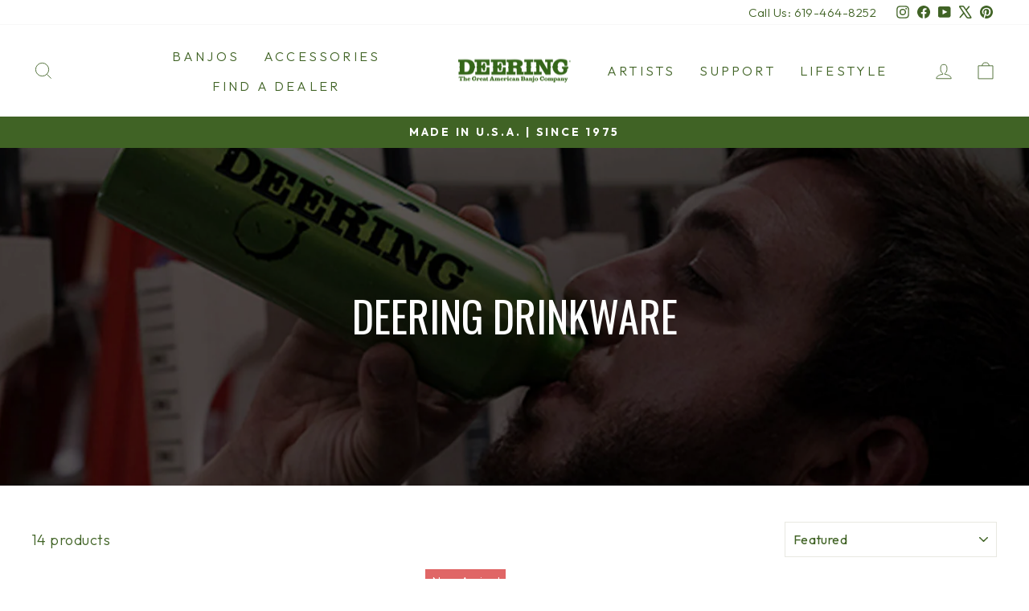

--- FILE ---
content_type: text/html; charset=utf-8
request_url: https://www.deeringbanjos.com/collections/deering-drinkware
body_size: 32760
content:















<!doctype html>
<html class="no-js" lang="en" dir="ltr">
<head>
  <meta charset="utf-8">
  <meta http-equiv="X-UA-Compatible" content="IE=edge,chrome=1">
  <meta name="viewport" content="width=device-width,initial-scale=1">
  <meta name="theme-color" content="#e06666">
  <link rel="canonical" href="https://www.deeringbanjos.com/collections/deering-drinkware">
  <link rel="preconnect" href="https://cdn.shopify.com" crossorigin>
  <link rel="preconnect" href="https://fonts.shopifycdn.com" crossorigin>
  <link rel="dns-prefetch" href="https://productreviews.shopifycdn.com">
  <link rel="dns-prefetch" href="https://ajax.googleapis.com">
  <link rel="dns-prefetch" href="https://maps.googleapis.com">
  <link rel="dns-prefetch" href="https://maps.gstatic.com">

  <script>(function(w,d,t,r,u){var f,n,i;w[u]=w[u]||[],f=function(){var o={ti:"25046176", enableAutoSpaTracking: true};o.q=w[u],w[u]=new UET(o),w[u].push("pageLoad")},n=d.createElement(t),n.src=r,n.async=1,n.onload=n.onreadystatechange=function(){var s=this.readyState;s&&s!=="loaded"&&s!=="complete"||(f(),n.onload=n.onreadystatechange=null)},i=d.getElementsByTagName(t)[0],i.parentNode.insertBefore(n,i)})(window,document,"script","//bat.bing.com/bat.js","uetq");</script><link rel="shortcut icon" href="//www.deeringbanjos.com/cdn/shop/files/Deering-D-green-favicon-100x100_32x32.png?v=1634077857" type="image/png" /><title>Deering Drinkware
&ndash; Deering® Banjo Company
</title>
<meta property="og:site_name" content="Deering® Banjo Company">
  <meta property="og:url" content="https://www.deeringbanjos.com/collections/deering-drinkware">
  <meta property="og:title" content="Deering Drinkware">
  <meta property="og:type" content="website">
  <meta property="og:description" content="The makers of Deering, Vega, Goodtime, & Tenbrooks banjos. We proudly make 4-string, 5-string, & 6-string banjos in the U.S.A. Play Banjo Today!"><meta property="og:image" content="http://www.deeringbanjos.com/cdn/shop/collections/deering-drinking-vessels-collection-hero.jpg?v=1625693197">
    <meta property="og:image:secure_url" content="https://www.deeringbanjos.com/cdn/shop/collections/deering-drinking-vessels-collection-hero.jpg?v=1625693197">
    <meta property="og:image:width" content="1500">
    <meta property="og:image:height" content="833"><meta name="twitter:site" content="@Deering_Banjos">
  <meta name="twitter:card" content="summary_large_image">
  <meta name="twitter:title" content="Deering Drinkware">
  <meta name="twitter:description" content="The makers of Deering, Vega, Goodtime, & Tenbrooks banjos. We proudly make 4-string, 5-string, & 6-string banjos in the U.S.A. Play Banjo Today!">
<style data-shopify>@font-face {
  font-family: Oswald;
  font-weight: 400;
  font-style: normal;
  font-display: swap;
  src: url("//www.deeringbanjos.com/cdn/fonts/oswald/oswald_n4.7760ed7a63e536050f64bb0607ff70ce07a480bd.woff2") format("woff2"),
       url("//www.deeringbanjos.com/cdn/fonts/oswald/oswald_n4.ae5e497f60fc686568afe76e9ff1872693c533e9.woff") format("woff");
}

  @font-face {
  font-family: Outfit;
  font-weight: 300;
  font-style: normal;
  font-display: swap;
  src: url("//www.deeringbanjos.com/cdn/fonts/outfit/outfit_n3.8c97ae4c4fac7c2ea467a6dc784857f4de7e0e37.woff2") format("woff2"),
       url("//www.deeringbanjos.com/cdn/fonts/outfit/outfit_n3.b50a189ccde91f9bceee88f207c18c09f0b62a7b.woff") format("woff");
}


  @font-face {
  font-family: Outfit;
  font-weight: 600;
  font-style: normal;
  font-display: swap;
  src: url("//www.deeringbanjos.com/cdn/fonts/outfit/outfit_n6.dfcbaa80187851df2e8384061616a8eaa1702fdc.woff2") format("woff2"),
       url("//www.deeringbanjos.com/cdn/fonts/outfit/outfit_n6.88384e9fc3e36038624caccb938f24ea8008a91d.woff") format("woff");
}

  
  
</style><link href="//www.deeringbanjos.com/cdn/shop/t/155/assets/theme.css?v=37353931767855142341764194616" rel="stylesheet" type="text/css" media="all" />
  <link href="//www.deeringbanjos.com/cdn/shop/t/155/assets/tingle.css?v=136250501500103727071753385636" rel="stylesheet" type="text/css" media="all" />
<style data-shopify>:root {
    --typeHeaderPrimary: Oswald;
    --typeHeaderFallback: sans-serif;
    --typeHeaderSize: 36px;
    --typeHeaderWeight: 400;
    --typeHeaderLineHeight: 1;
    --typeHeaderSpacing: 0.0em;

    --typeBasePrimary:Outfit;
    --typeBaseFallback:sans-serif;
    --typeBaseSize: 18px;
    --typeBaseWeight: 300;
    --typeBaseSpacing: 0.025em;
    --typeBaseLineHeight: 1.4;
    --typeBaselineHeightMinus01: 1.3;

    --typeCollectionTitle: 20px;

    --iconWeight: 2px;
    --iconLinecaps: miter;

    
        --buttonRadius: 0;
    

    --colorGridOverlayOpacity: 0.2;
    --colorAnnouncement: #406325;
    --colorAnnouncementText: #ffffff;

    --colorBody: #ffffff;
    --colorBodyAlpha05: rgba(255, 255, 255, 0.05);
    --colorBodyDim: #f2f2f2;
    --colorBodyLightDim: #fafafa;
    --colorBodyMediumDim: #f5f5f5;


    --colorBorder: #e8e8e1;

    --colorBtnPrimary: #e06666;
    --colorBtnPrimaryLight: #e99090;
    --colorBtnPrimaryDim: #dc5151;
    --colorBtnPrimaryText: #ffffff;

    --colorCartDot: #ff4f33;

    --colorDrawers: #ffffff;
    --colorDrawersDim: #f2f2f2;
    --colorDrawerBorder: #e8e8e1;
    --colorDrawerText: #406325;
    --colorDrawerTextDark: #1c2b10;
    --colorDrawerButton: #406325;
    --colorDrawerButtonText: #ffffff;

    --colorFooter: #406325;
    --colorFooterText: #e8e8e1;
    --colorFooterTextAlpha01: #e8e8e1;

    --colorGridOverlay: #000000;
    --colorGridOverlayOpacity: 0.1;

    --colorHeaderTextAlpha01: rgba(64, 99, 37, 0.1);

    --colorHeroText: #ffffff;

    --colorSmallImageBg: #ffffff;
    --colorLargeImageBg: #406325;

    --colorImageOverlay: #000000;
    --colorImageOverlayOpacity: 0.35;
    --colorImageOverlayTextShadow: 0.2;

    --colorLink: #406325;

    --colorModalBg: rgba(230, 230, 230, 0.6);

    --colorNav: #ffffff;
    --colorNavText: #406325;

    --colorPrice: #406325;

    --colorSaleTag: #1c1d1d;
    --colorSaleTagText: #ffffff;

    --colorTextBody: #406325;
    --colorTextBodyAlpha015: rgba(64, 99, 37, 0.15);
    --colorTextBodyAlpha005: rgba(64, 99, 37, 0.05);
    --colorTextBodyAlpha008: rgba(64, 99, 37, 0.08);
    --colorTextSavings: #c20000;

    --urlIcoSelect: url(//www.deeringbanjos.com/cdn/shop/t/155/assets/ico-select.svg);
    --urlIcoSelectFooter: url(//www.deeringbanjos.com/cdn/shop/t/155/assets/ico-select-footer.svg);
    --urlIcoSelectWhite: url(//www.deeringbanjos.com/cdn/shop/t/155/assets/ico-select-white.svg);

    --grid-gutter: 17px;
    --drawer-gutter: 20px;

    --sizeChartMargin: 25px 0;
    --sizeChartIconMargin: 5px;

    --newsletterReminderPadding: 40px;

    /*Shop Pay Installments*/
    --color-body-text: #406325;
    --color-body: #ffffff;
    --color-bg: #ffffff;
    }

    .placeholder-content {
    background-image: linear-gradient(100deg, #ffffff 40%, #f7f7f7 63%, #ffffff 79%);
    }</style><script src="https://code.jquery.com/jquery-2.2.4.min.js" integrity="sha256-BbhdlvQf/xTY9gja0Dq3HiwQF8LaCRTXxZKRutelT44=" crossorigin="anonymous"></script>
  <script>
    document.documentElement.className = document.documentElement.className.replace('no-js', 'js');

    window.theme = window.theme || {};
    theme.routes = {
      home: "/",
      cart: "/cart.js",
      cartPage: "/cart",
      cartAdd: "/cart/add.js",
      cartChange: "/cart/change.js",
      search: "/search",
      predictiveSearch: "/search/suggest"
    };
    theme.strings = {
      soldOut: "Sold Out",
      unavailable: "Unavailable",
      inStockLabel: "In stock, ready to ship",
      oneStockLabel: "Low stock - [count] item left",
      otherStockLabel: "Low stock - [count] items left",
      willNotShipUntil: "Ready to ship [date]",
      willBeInStockAfter: "Back in stock [date]",
      waitingForStock: "Backordered, shipping soon",
      savePrice: "Save [saved_amount]",
      cartEmpty: "Your cart is currently empty.",
      cartTermsConfirmation: "You must agree with the terms and conditions of sales to check out",
      searchCollections: "Collections",
      searchPages: "Pages",
      searchArticles: "Articles",
      productFrom: "from ",
      maxQuantity: "You can only have [quantity] of [title] in your cart."
    };
    theme.settings = {
      cartType: "drawer",
      isCustomerTemplate: false,
      moneyFormat: "${{amount}}",
      saveType: "percent",
      productImageSize: "square",
      productImageCover: true,
      predictiveSearch: true,
      predictiveSearchType: null,
      predictiveSearchVendor: false,
      predictiveSearchPrice: false,
      quickView: false,
      themeName: 'Impulse',
      themeVersion: "8.0.0"
    };
  </script>

  
  <script>window.performance && window.performance.mark && window.performance.mark('shopify.content_for_header.start');</script><meta name="google-site-verification" content="PxrtcqMRNO9_7BL6ruRUvB1jWGx8GGpEQO-iaQSxIvY">
<meta name="facebook-domain-verification" content="p3xdgyyamol75b4avp3kgzng5qq2qp">
<meta id="shopify-digital-wallet" name="shopify-digital-wallet" content="/2195272/digital_wallets/dialog">
<meta name="shopify-checkout-api-token" content="2ba8448c0dd283252015ba6a864e0b23">
<meta id="in-context-paypal-metadata" data-shop-id="2195272" data-venmo-supported="true" data-environment="production" data-locale="en_US" data-paypal-v4="true" data-currency="USD">
<link rel="alternate" type="application/atom+xml" title="Feed" href="/collections/deering-drinkware.atom" />
<link rel="alternate" hreflang="x-default" href="https://www.deeringbanjos.com/collections/deering-drinkware">
<link rel="alternate" hreflang="en" href="https://www.deeringbanjos.com/collections/deering-drinkware">
<link rel="alternate" hreflang="en-CA" href="https://www.deeringbanjos.com/en-ca/collections/deering-drinkware">
<link rel="alternate" type="application/json+oembed" href="https://www.deeringbanjos.com/collections/deering-drinkware.oembed">
<script async="async" src="/checkouts/internal/preloads.js?locale=en-US"></script>
<link rel="preconnect" href="https://shop.app" crossorigin="anonymous">
<script async="async" src="https://shop.app/checkouts/internal/preloads.js?locale=en-US&shop_id=2195272" crossorigin="anonymous"></script>
<script id="apple-pay-shop-capabilities" type="application/json">{"shopId":2195272,"countryCode":"US","currencyCode":"USD","merchantCapabilities":["supports3DS"],"merchantId":"gid:\/\/shopify\/Shop\/2195272","merchantName":"Deering® Banjo Company","requiredBillingContactFields":["postalAddress","email"],"requiredShippingContactFields":["postalAddress","email"],"shippingType":"shipping","supportedNetworks":["visa","masterCard","amex","discover","elo","jcb"],"total":{"type":"pending","label":"Deering® Banjo Company","amount":"1.00"},"shopifyPaymentsEnabled":true,"supportsSubscriptions":true}</script>
<script id="shopify-features" type="application/json">{"accessToken":"2ba8448c0dd283252015ba6a864e0b23","betas":["rich-media-storefront-analytics"],"domain":"www.deeringbanjos.com","predictiveSearch":true,"shopId":2195272,"locale":"en"}</script>
<script>var Shopify = Shopify || {};
Shopify.shop = "deeringbanjos.myshopify.com";
Shopify.locale = "en";
Shopify.currency = {"active":"USD","rate":"1.0"};
Shopify.country = "US";
Shopify.theme = {"name":"Impulse 8.0","id":151050879189,"schema_name":"Impulse","schema_version":"8.0.0","theme_store_id":857,"role":"main"};
Shopify.theme.handle = "null";
Shopify.theme.style = {"id":null,"handle":null};
Shopify.cdnHost = "www.deeringbanjos.com/cdn";
Shopify.routes = Shopify.routes || {};
Shopify.routes.root = "/";</script>
<script type="module">!function(o){(o.Shopify=o.Shopify||{}).modules=!0}(window);</script>
<script>!function(o){function n(){var o=[];function n(){o.push(Array.prototype.slice.apply(arguments))}return n.q=o,n}var t=o.Shopify=o.Shopify||{};t.loadFeatures=n(),t.autoloadFeatures=n()}(window);</script>
<script>
  window.ShopifyPay = window.ShopifyPay || {};
  window.ShopifyPay.apiHost = "shop.app\/pay";
  window.ShopifyPay.redirectState = null;
</script>
<script id="shop-js-analytics" type="application/json">{"pageType":"collection"}</script>
<script defer="defer" async type="module" src="//www.deeringbanjos.com/cdn/shopifycloud/shop-js/modules/v2/client.init-shop-cart-sync_C5BV16lS.en.esm.js"></script>
<script defer="defer" async type="module" src="//www.deeringbanjos.com/cdn/shopifycloud/shop-js/modules/v2/chunk.common_CygWptCX.esm.js"></script>
<script type="module">
  await import("//www.deeringbanjos.com/cdn/shopifycloud/shop-js/modules/v2/client.init-shop-cart-sync_C5BV16lS.en.esm.js");
await import("//www.deeringbanjos.com/cdn/shopifycloud/shop-js/modules/v2/chunk.common_CygWptCX.esm.js");

  window.Shopify.SignInWithShop?.initShopCartSync?.({"fedCMEnabled":true,"windoidEnabled":true});

</script>
<script>
  window.Shopify = window.Shopify || {};
  if (!window.Shopify.featureAssets) window.Shopify.featureAssets = {};
  window.Shopify.featureAssets['shop-js'] = {"shop-cart-sync":["modules/v2/client.shop-cart-sync_ZFArdW7E.en.esm.js","modules/v2/chunk.common_CygWptCX.esm.js"],"init-fed-cm":["modules/v2/client.init-fed-cm_CmiC4vf6.en.esm.js","modules/v2/chunk.common_CygWptCX.esm.js"],"shop-button":["modules/v2/client.shop-button_tlx5R9nI.en.esm.js","modules/v2/chunk.common_CygWptCX.esm.js"],"shop-cash-offers":["modules/v2/client.shop-cash-offers_DOA2yAJr.en.esm.js","modules/v2/chunk.common_CygWptCX.esm.js","modules/v2/chunk.modal_D71HUcav.esm.js"],"init-windoid":["modules/v2/client.init-windoid_sURxWdc1.en.esm.js","modules/v2/chunk.common_CygWptCX.esm.js"],"shop-toast-manager":["modules/v2/client.shop-toast-manager_ClPi3nE9.en.esm.js","modules/v2/chunk.common_CygWptCX.esm.js"],"init-shop-email-lookup-coordinator":["modules/v2/client.init-shop-email-lookup-coordinator_B8hsDcYM.en.esm.js","modules/v2/chunk.common_CygWptCX.esm.js"],"init-shop-cart-sync":["modules/v2/client.init-shop-cart-sync_C5BV16lS.en.esm.js","modules/v2/chunk.common_CygWptCX.esm.js"],"avatar":["modules/v2/client.avatar_BTnouDA3.en.esm.js"],"pay-button":["modules/v2/client.pay-button_FdsNuTd3.en.esm.js","modules/v2/chunk.common_CygWptCX.esm.js"],"init-customer-accounts":["modules/v2/client.init-customer-accounts_DxDtT_ad.en.esm.js","modules/v2/client.shop-login-button_C5VAVYt1.en.esm.js","modules/v2/chunk.common_CygWptCX.esm.js","modules/v2/chunk.modal_D71HUcav.esm.js"],"init-shop-for-new-customer-accounts":["modules/v2/client.init-shop-for-new-customer-accounts_ChsxoAhi.en.esm.js","modules/v2/client.shop-login-button_C5VAVYt1.en.esm.js","modules/v2/chunk.common_CygWptCX.esm.js","modules/v2/chunk.modal_D71HUcav.esm.js"],"shop-login-button":["modules/v2/client.shop-login-button_C5VAVYt1.en.esm.js","modules/v2/chunk.common_CygWptCX.esm.js","modules/v2/chunk.modal_D71HUcav.esm.js"],"init-customer-accounts-sign-up":["modules/v2/client.init-customer-accounts-sign-up_CPSyQ0Tj.en.esm.js","modules/v2/client.shop-login-button_C5VAVYt1.en.esm.js","modules/v2/chunk.common_CygWptCX.esm.js","modules/v2/chunk.modal_D71HUcav.esm.js"],"shop-follow-button":["modules/v2/client.shop-follow-button_Cva4Ekp9.en.esm.js","modules/v2/chunk.common_CygWptCX.esm.js","modules/v2/chunk.modal_D71HUcav.esm.js"],"checkout-modal":["modules/v2/client.checkout-modal_BPM8l0SH.en.esm.js","modules/v2/chunk.common_CygWptCX.esm.js","modules/v2/chunk.modal_D71HUcav.esm.js"],"lead-capture":["modules/v2/client.lead-capture_Bi8yE_yS.en.esm.js","modules/v2/chunk.common_CygWptCX.esm.js","modules/v2/chunk.modal_D71HUcav.esm.js"],"shop-login":["modules/v2/client.shop-login_D6lNrXab.en.esm.js","modules/v2/chunk.common_CygWptCX.esm.js","modules/v2/chunk.modal_D71HUcav.esm.js"],"payment-terms":["modules/v2/client.payment-terms_CZxnsJam.en.esm.js","modules/v2/chunk.common_CygWptCX.esm.js","modules/v2/chunk.modal_D71HUcav.esm.js"]};
</script>
<script>(function() {
  var isLoaded = false;
  function asyncLoad() {
    if (isLoaded) return;
    isLoaded = true;
    var urls = ["https:\/\/upsells.boldapps.net\/v2_ui\/js\/UpsellTracker.js?shop=deeringbanjos.myshopify.com","https:\/\/upsells.boldapps.net\/v2_ui\/js\/upsell.js?shop=deeringbanjos.myshopify.com","https:\/\/sp-auction.webkul.com\/js\/wk_shopify_auction.js?shop=deeringbanjos.myshopify.com","https:\/\/sp-auction.webkul.com\/js\/wk_auction_category.js?shop=deeringbanjos.myshopify.com","https:\/\/d23dclunsivw3h.cloudfront.net\/redirect-app.js?shop=deeringbanjos.myshopify.com","\/\/searchserverapi.com\/widgets\/shopify\/init.js?a=9H6q4C5p0Y\u0026shop=deeringbanjos.myshopify.com","https:\/\/swymv3free-01.azureedge.net\/code\/swym-shopify.js?shop=deeringbanjos.myshopify.com","\/\/cdn.shopify.com\/proxy\/c1537ae61594be9ca0220702da6e9ef4bbf83b5bd724a5c697545e040f0887d0\/static.cdn.printful.com\/static\/js\/external\/shopify-product-customizer.js?v=0.28\u0026shop=deeringbanjos.myshopify.com\u0026sp-cache-control=cHVibGljLCBtYXgtYWdlPTkwMA","https:\/\/na.shgcdn3.com\/pixel-collector.js?shop=deeringbanjos.myshopify.com","https:\/\/api-na1.hubapi.com\/scriptloader\/v1\/1901150.js?shop=deeringbanjos.myshopify.com"];
    for (var i = 0; i < urls.length; i++) {
      var s = document.createElement('script');
      s.type = 'text/javascript';
      s.async = true;
      s.src = urls[i];
      var x = document.getElementsByTagName('script')[0];
      x.parentNode.insertBefore(s, x);
    }
  };
  if(window.attachEvent) {
    window.attachEvent('onload', asyncLoad);
  } else {
    window.addEventListener('load', asyncLoad, false);
  }
})();</script>
<script id="__st">var __st={"a":2195272,"offset":-28800,"reqid":"4a9dead6-38ff-485a-950d-fe478a2b7189-1768789452","pageurl":"www.deeringbanjos.com\/collections\/deering-drinkware","u":"4b1265875206","p":"collection","rtyp":"collection","rid":261345017905};</script>
<script>window.ShopifyPaypalV4VisibilityTracking = true;</script>
<script id="captcha-bootstrap">!function(){'use strict';const t='contact',e='account',n='new_comment',o=[[t,t],['blogs',n],['comments',n],[t,'customer']],c=[[e,'customer_login'],[e,'guest_login'],[e,'recover_customer_password'],[e,'create_customer']],r=t=>t.map((([t,e])=>`form[action*='/${t}']:not([data-nocaptcha='true']) input[name='form_type'][value='${e}']`)).join(','),a=t=>()=>t?[...document.querySelectorAll(t)].map((t=>t.form)):[];function s(){const t=[...o],e=r(t);return a(e)}const i='password',u='form_key',d=['recaptcha-v3-token','g-recaptcha-response','h-captcha-response',i],f=()=>{try{return window.sessionStorage}catch{return}},m='__shopify_v',_=t=>t.elements[u];function p(t,e,n=!1){try{const o=window.sessionStorage,c=JSON.parse(o.getItem(e)),{data:r}=function(t){const{data:e,action:n}=t;return t[m]||n?{data:e,action:n}:{data:t,action:n}}(c);for(const[e,n]of Object.entries(r))t.elements[e]&&(t.elements[e].value=n);n&&o.removeItem(e)}catch(o){console.error('form repopulation failed',{error:o})}}const l='form_type',E='cptcha';function T(t){t.dataset[E]=!0}const w=window,h=w.document,L='Shopify',v='ce_forms',y='captcha';let A=!1;((t,e)=>{const n=(g='f06e6c50-85a8-45c8-87d0-21a2b65856fe',I='https://cdn.shopify.com/shopifycloud/storefront-forms-hcaptcha/ce_storefront_forms_captcha_hcaptcha.v1.5.2.iife.js',D={infoText:'Protected by hCaptcha',privacyText:'Privacy',termsText:'Terms'},(t,e,n)=>{const o=w[L][v],c=o.bindForm;if(c)return c(t,g,e,D).then(n);var r;o.q.push([[t,g,e,D],n]),r=I,A||(h.body.append(Object.assign(h.createElement('script'),{id:'captcha-provider',async:!0,src:r})),A=!0)});var g,I,D;w[L]=w[L]||{},w[L][v]=w[L][v]||{},w[L][v].q=[],w[L][y]=w[L][y]||{},w[L][y].protect=function(t,e){n(t,void 0,e),T(t)},Object.freeze(w[L][y]),function(t,e,n,w,h,L){const[v,y,A,g]=function(t,e,n){const i=e?o:[],u=t?c:[],d=[...i,...u],f=r(d),m=r(i),_=r(d.filter((([t,e])=>n.includes(e))));return[a(f),a(m),a(_),s()]}(w,h,L),I=t=>{const e=t.target;return e instanceof HTMLFormElement?e:e&&e.form},D=t=>v().includes(t);t.addEventListener('submit',(t=>{const e=I(t);if(!e)return;const n=D(e)&&!e.dataset.hcaptchaBound&&!e.dataset.recaptchaBound,o=_(e),c=g().includes(e)&&(!o||!o.value);(n||c)&&t.preventDefault(),c&&!n&&(function(t){try{if(!f())return;!function(t){const e=f();if(!e)return;const n=_(t);if(!n)return;const o=n.value;o&&e.removeItem(o)}(t);const e=Array.from(Array(32),(()=>Math.random().toString(36)[2])).join('');!function(t,e){_(t)||t.append(Object.assign(document.createElement('input'),{type:'hidden',name:u})),t.elements[u].value=e}(t,e),function(t,e){const n=f();if(!n)return;const o=[...t.querySelectorAll(`input[type='${i}']`)].map((({name:t})=>t)),c=[...d,...o],r={};for(const[a,s]of new FormData(t).entries())c.includes(a)||(r[a]=s);n.setItem(e,JSON.stringify({[m]:1,action:t.action,data:r}))}(t,e)}catch(e){console.error('failed to persist form',e)}}(e),e.submit())}));const S=(t,e)=>{t&&!t.dataset[E]&&(n(t,e.some((e=>e===t))),T(t))};for(const o of['focusin','change'])t.addEventListener(o,(t=>{const e=I(t);D(e)&&S(e,y())}));const B=e.get('form_key'),M=e.get(l),P=B&&M;t.addEventListener('DOMContentLoaded',(()=>{const t=y();if(P)for(const e of t)e.elements[l].value===M&&p(e,B);[...new Set([...A(),...v().filter((t=>'true'===t.dataset.shopifyCaptcha))])].forEach((e=>S(e,t)))}))}(h,new URLSearchParams(w.location.search),n,t,e,['guest_login'])})(!0,!0)}();</script>
<script integrity="sha256-4kQ18oKyAcykRKYeNunJcIwy7WH5gtpwJnB7kiuLZ1E=" data-source-attribution="shopify.loadfeatures" defer="defer" src="//www.deeringbanjos.com/cdn/shopifycloud/storefront/assets/storefront/load_feature-a0a9edcb.js" crossorigin="anonymous"></script>
<script crossorigin="anonymous" defer="defer" src="//www.deeringbanjos.com/cdn/shopifycloud/storefront/assets/shopify_pay/storefront-65b4c6d7.js?v=20250812"></script>
<script data-source-attribution="shopify.dynamic_checkout.dynamic.init">var Shopify=Shopify||{};Shopify.PaymentButton=Shopify.PaymentButton||{isStorefrontPortableWallets:!0,init:function(){window.Shopify.PaymentButton.init=function(){};var t=document.createElement("script");t.src="https://www.deeringbanjos.com/cdn/shopifycloud/portable-wallets/latest/portable-wallets.en.js",t.type="module",document.head.appendChild(t)}};
</script>
<script data-source-attribution="shopify.dynamic_checkout.buyer_consent">
  function portableWalletsHideBuyerConsent(e){var t=document.getElementById("shopify-buyer-consent"),n=document.getElementById("shopify-subscription-policy-button");t&&n&&(t.classList.add("hidden"),t.setAttribute("aria-hidden","true"),n.removeEventListener("click",e))}function portableWalletsShowBuyerConsent(e){var t=document.getElementById("shopify-buyer-consent"),n=document.getElementById("shopify-subscription-policy-button");t&&n&&(t.classList.remove("hidden"),t.removeAttribute("aria-hidden"),n.addEventListener("click",e))}window.Shopify?.PaymentButton&&(window.Shopify.PaymentButton.hideBuyerConsent=portableWalletsHideBuyerConsent,window.Shopify.PaymentButton.showBuyerConsent=portableWalletsShowBuyerConsent);
</script>
<script data-source-attribution="shopify.dynamic_checkout.cart.bootstrap">document.addEventListener("DOMContentLoaded",(function(){function t(){return document.querySelector("shopify-accelerated-checkout-cart, shopify-accelerated-checkout")}if(t())Shopify.PaymentButton.init();else{new MutationObserver((function(e,n){t()&&(Shopify.PaymentButton.init(),n.disconnect())})).observe(document.body,{childList:!0,subtree:!0})}}));
</script>
<link id="shopify-accelerated-checkout-styles" rel="stylesheet" media="screen" href="https://www.deeringbanjos.com/cdn/shopifycloud/portable-wallets/latest/accelerated-checkout-backwards-compat.css" crossorigin="anonymous">
<style id="shopify-accelerated-checkout-cart">
        #shopify-buyer-consent {
  margin-top: 1em;
  display: inline-block;
  width: 100%;
}

#shopify-buyer-consent.hidden {
  display: none;
}

#shopify-subscription-policy-button {
  background: none;
  border: none;
  padding: 0;
  text-decoration: underline;
  font-size: inherit;
  cursor: pointer;
}

#shopify-subscription-policy-button::before {
  box-shadow: none;
}

      </style>

<script>window.performance && window.performance.mark && window.performance.mark('shopify.content_for_header.end');</script>
  





  <script type="text/javascript">
    
      window.__shgMoneyFormat = window.__shgMoneyFormat || {"USD":{"currency":"USD","currency_symbol":"$","currency_symbol_location":"left","decimal_places":2,"decimal_separator":".","thousands_separator":","}};
    
    window.__shgCurrentCurrencyCode = window.__shgCurrentCurrencyCode || {
      currency: "USD",
      currency_symbol: "$",
      decimal_separator: ".",
      thousands_separator: ",",
      decimal_places: 2,
      currency_symbol_location: "left"
    };
  </script>




  <script src="//www.deeringbanjos.com/cdn/shop/t/155/assets/vendor-scripts-v11.js" defer="defer"></script><script src="//www.deeringbanjos.com/cdn/shop/t/155/assets/theme.js?v=22325264162658116151753385616" defer="defer"></script>
  <script src="//www.deeringbanjos.com/cdn/shop/t/155/assets/custom.js?v=85141314007729453391753385631" defer="defer"></script>
  


  

<script type="text/javascript">
  
    window.SHG_CUSTOMER = null;
  
</script>








  <link rel="preconnect" href="https://fonts.googleapis.com">
<link rel="preconnect" href="https://fonts.gstatic.com" crossorigin>
<link href="https://fonts.googleapis.com/css2?family=Creepster&display=swap" rel="stylesheet">

  

<!-- BEGIN app block: shopify://apps/yotpo-product-reviews/blocks/settings/eb7dfd7d-db44-4334-bc49-c893b51b36cf -->


  <script type="text/javascript" src="https://cdn-widgetsrepository.yotpo.com/v1/loader/AEBERnnkYPd8DVesXSQPnlMeomqA4MQ5kKv4lOK8?languageCode=en" async></script>



  
<!-- END app block --><!-- BEGIN app block: shopify://apps/seguno-banners/blocks/banners-app-embed/2c1cadd0-9036-4e28-9827-9a97eb288153 --><meta property="seguno:shop-id" content="2195272" />


<!-- END app block --><!-- BEGIN app block: shopify://apps/klaviyo-email-marketing-sms/blocks/klaviyo-onsite-embed/2632fe16-c075-4321-a88b-50b567f42507 -->












  <script async src="https://static.klaviyo.com/onsite/js/RpqnMN/klaviyo.js?company_id=RpqnMN"></script>
  <script>!function(){if(!window.klaviyo){window._klOnsite=window._klOnsite||[];try{window.klaviyo=new Proxy({},{get:function(n,i){return"push"===i?function(){var n;(n=window._klOnsite).push.apply(n,arguments)}:function(){for(var n=arguments.length,o=new Array(n),w=0;w<n;w++)o[w]=arguments[w];var t="function"==typeof o[o.length-1]?o.pop():void 0,e=new Promise((function(n){window._klOnsite.push([i].concat(o,[function(i){t&&t(i),n(i)}]))}));return e}}})}catch(n){window.klaviyo=window.klaviyo||[],window.klaviyo.push=function(){var n;(n=window._klOnsite).push.apply(n,arguments)}}}}();</script>

  




  <script>
    window.klaviyoReviewsProductDesignMode = false
  </script>







<!-- END app block --><!-- BEGIN app block: shopify://apps/searchanise-search-filter/blocks/app-embed/d8f24ada-02b1-458a-bbeb-5bf16d5c921e -->
<!-- END app block --><script src="https://cdn.shopify.com/extensions/019ab370-3427-7dfe-9e9e-e24647f8564c/cartbite-75/assets/cartbite-embed.js" type="text/javascript" defer="defer"></script>
<script src="https://cdn.shopify.com/extensions/0199bb78-00cd-71ec-87e5-965007fa36b6/banners-12/assets/banners.js" type="text/javascript" defer="defer"></script>
<script src="https://cdn.shopify.com/extensions/019ade25-628d-72a3-afdc-4bdfaf6cce07/searchanise-shopify-cli-14/assets/disable-app.js" type="text/javascript" defer="defer"></script>
<link href="https://monorail-edge.shopifysvc.com" rel="dns-prefetch">
<script>(function(){if ("sendBeacon" in navigator && "performance" in window) {try {var session_token_from_headers = performance.getEntriesByType('navigation')[0].serverTiming.find(x => x.name == '_s').description;} catch {var session_token_from_headers = undefined;}var session_cookie_matches = document.cookie.match(/_shopify_s=([^;]*)/);var session_token_from_cookie = session_cookie_matches && session_cookie_matches.length === 2 ? session_cookie_matches[1] : "";var session_token = session_token_from_headers || session_token_from_cookie || "";function handle_abandonment_event(e) {var entries = performance.getEntries().filter(function(entry) {return /monorail-edge.shopifysvc.com/.test(entry.name);});if (!window.abandonment_tracked && entries.length === 0) {window.abandonment_tracked = true;var currentMs = Date.now();var navigation_start = performance.timing.navigationStart;var payload = {shop_id: 2195272,url: window.location.href,navigation_start,duration: currentMs - navigation_start,session_token,page_type: "collection"};window.navigator.sendBeacon("https://monorail-edge.shopifysvc.com/v1/produce", JSON.stringify({schema_id: "online_store_buyer_site_abandonment/1.1",payload: payload,metadata: {event_created_at_ms: currentMs,event_sent_at_ms: currentMs}}));}}window.addEventListener('pagehide', handle_abandonment_event);}}());</script>
<script id="web-pixels-manager-setup">(function e(e,d,r,n,o){if(void 0===o&&(o={}),!Boolean(null===(a=null===(i=window.Shopify)||void 0===i?void 0:i.analytics)||void 0===a?void 0:a.replayQueue)){var i,a;window.Shopify=window.Shopify||{};var t=window.Shopify;t.analytics=t.analytics||{};var s=t.analytics;s.replayQueue=[],s.publish=function(e,d,r){return s.replayQueue.push([e,d,r]),!0};try{self.performance.mark("wpm:start")}catch(e){}var l=function(){var e={modern:/Edge?\/(1{2}[4-9]|1[2-9]\d|[2-9]\d{2}|\d{4,})\.\d+(\.\d+|)|Firefox\/(1{2}[4-9]|1[2-9]\d|[2-9]\d{2}|\d{4,})\.\d+(\.\d+|)|Chrom(ium|e)\/(9{2}|\d{3,})\.\d+(\.\d+|)|(Maci|X1{2}).+ Version\/(15\.\d+|(1[6-9]|[2-9]\d|\d{3,})\.\d+)([,.]\d+|)( \(\w+\)|)( Mobile\/\w+|) Safari\/|Chrome.+OPR\/(9{2}|\d{3,})\.\d+\.\d+|(CPU[ +]OS|iPhone[ +]OS|CPU[ +]iPhone|CPU IPhone OS|CPU iPad OS)[ +]+(15[._]\d+|(1[6-9]|[2-9]\d|\d{3,})[._]\d+)([._]\d+|)|Android:?[ /-](13[3-9]|1[4-9]\d|[2-9]\d{2}|\d{4,})(\.\d+|)(\.\d+|)|Android.+Firefox\/(13[5-9]|1[4-9]\d|[2-9]\d{2}|\d{4,})\.\d+(\.\d+|)|Android.+Chrom(ium|e)\/(13[3-9]|1[4-9]\d|[2-9]\d{2}|\d{4,})\.\d+(\.\d+|)|SamsungBrowser\/([2-9]\d|\d{3,})\.\d+/,legacy:/Edge?\/(1[6-9]|[2-9]\d|\d{3,})\.\d+(\.\d+|)|Firefox\/(5[4-9]|[6-9]\d|\d{3,})\.\d+(\.\d+|)|Chrom(ium|e)\/(5[1-9]|[6-9]\d|\d{3,})\.\d+(\.\d+|)([\d.]+$|.*Safari\/(?![\d.]+ Edge\/[\d.]+$))|(Maci|X1{2}).+ Version\/(10\.\d+|(1[1-9]|[2-9]\d|\d{3,})\.\d+)([,.]\d+|)( \(\w+\)|)( Mobile\/\w+|) Safari\/|Chrome.+OPR\/(3[89]|[4-9]\d|\d{3,})\.\d+\.\d+|(CPU[ +]OS|iPhone[ +]OS|CPU[ +]iPhone|CPU IPhone OS|CPU iPad OS)[ +]+(10[._]\d+|(1[1-9]|[2-9]\d|\d{3,})[._]\d+)([._]\d+|)|Android:?[ /-](13[3-9]|1[4-9]\d|[2-9]\d{2}|\d{4,})(\.\d+|)(\.\d+|)|Mobile Safari.+OPR\/([89]\d|\d{3,})\.\d+\.\d+|Android.+Firefox\/(13[5-9]|1[4-9]\d|[2-9]\d{2}|\d{4,})\.\d+(\.\d+|)|Android.+Chrom(ium|e)\/(13[3-9]|1[4-9]\d|[2-9]\d{2}|\d{4,})\.\d+(\.\d+|)|Android.+(UC? ?Browser|UCWEB|U3)[ /]?(15\.([5-9]|\d{2,})|(1[6-9]|[2-9]\d|\d{3,})\.\d+)\.\d+|SamsungBrowser\/(5\.\d+|([6-9]|\d{2,})\.\d+)|Android.+MQ{2}Browser\/(14(\.(9|\d{2,})|)|(1[5-9]|[2-9]\d|\d{3,})(\.\d+|))(\.\d+|)|K[Aa][Ii]OS\/(3\.\d+|([4-9]|\d{2,})\.\d+)(\.\d+|)/},d=e.modern,r=e.legacy,n=navigator.userAgent;return n.match(d)?"modern":n.match(r)?"legacy":"unknown"}(),u="modern"===l?"modern":"legacy",c=(null!=n?n:{modern:"",legacy:""})[u],f=function(e){return[e.baseUrl,"/wpm","/b",e.hashVersion,"modern"===e.buildTarget?"m":"l",".js"].join("")}({baseUrl:d,hashVersion:r,buildTarget:u}),m=function(e){var d=e.version,r=e.bundleTarget,n=e.surface,o=e.pageUrl,i=e.monorailEndpoint;return{emit:function(e){var a=e.status,t=e.errorMsg,s=(new Date).getTime(),l=JSON.stringify({metadata:{event_sent_at_ms:s},events:[{schema_id:"web_pixels_manager_load/3.1",payload:{version:d,bundle_target:r,page_url:o,status:a,surface:n,error_msg:t},metadata:{event_created_at_ms:s}}]});if(!i)return console&&console.warn&&console.warn("[Web Pixels Manager] No Monorail endpoint provided, skipping logging."),!1;try{return self.navigator.sendBeacon.bind(self.navigator)(i,l)}catch(e){}var u=new XMLHttpRequest;try{return u.open("POST",i,!0),u.setRequestHeader("Content-Type","text/plain"),u.send(l),!0}catch(e){return console&&console.warn&&console.warn("[Web Pixels Manager] Got an unhandled error while logging to Monorail."),!1}}}}({version:r,bundleTarget:l,surface:e.surface,pageUrl:self.location.href,monorailEndpoint:e.monorailEndpoint});try{o.browserTarget=l,function(e){var d=e.src,r=e.async,n=void 0===r||r,o=e.onload,i=e.onerror,a=e.sri,t=e.scriptDataAttributes,s=void 0===t?{}:t,l=document.createElement("script"),u=document.querySelector("head"),c=document.querySelector("body");if(l.async=n,l.src=d,a&&(l.integrity=a,l.crossOrigin="anonymous"),s)for(var f in s)if(Object.prototype.hasOwnProperty.call(s,f))try{l.dataset[f]=s[f]}catch(e){}if(o&&l.addEventListener("load",o),i&&l.addEventListener("error",i),u)u.appendChild(l);else{if(!c)throw new Error("Did not find a head or body element to append the script");c.appendChild(l)}}({src:f,async:!0,onload:function(){if(!function(){var e,d;return Boolean(null===(d=null===(e=window.Shopify)||void 0===e?void 0:e.analytics)||void 0===d?void 0:d.initialized)}()){var d=window.webPixelsManager.init(e)||void 0;if(d){var r=window.Shopify.analytics;r.replayQueue.forEach((function(e){var r=e[0],n=e[1],o=e[2];d.publishCustomEvent(r,n,o)})),r.replayQueue=[],r.publish=d.publishCustomEvent,r.visitor=d.visitor,r.initialized=!0}}},onerror:function(){return m.emit({status:"failed",errorMsg:"".concat(f," has failed to load")})},sri:function(e){var d=/^sha384-[A-Za-z0-9+/=]+$/;return"string"==typeof e&&d.test(e)}(c)?c:"",scriptDataAttributes:o}),m.emit({status:"loading"})}catch(e){m.emit({status:"failed",errorMsg:(null==e?void 0:e.message)||"Unknown error"})}}})({shopId: 2195272,storefrontBaseUrl: "https://www.deeringbanjos.com",extensionsBaseUrl: "https://extensions.shopifycdn.com/cdn/shopifycloud/web-pixels-manager",monorailEndpoint: "https://monorail-edge.shopifysvc.com/unstable/produce_batch",surface: "storefront-renderer",enabledBetaFlags: ["2dca8a86"],webPixelsConfigList: [{"id":"1663992021","configuration":"{\"accountID\":\"RpqnMN\",\"webPixelConfig\":\"eyJlbmFibGVBZGRlZFRvQ2FydEV2ZW50cyI6IHRydWV9\"}","eventPayloadVersion":"v1","runtimeContext":"STRICT","scriptVersion":"524f6c1ee37bacdca7657a665bdca589","type":"APP","apiClientId":123074,"privacyPurposes":["ANALYTICS","MARKETING"],"dataSharingAdjustments":{"protectedCustomerApprovalScopes":["read_customer_address","read_customer_email","read_customer_name","read_customer_personal_data","read_customer_phone"]}},{"id":"1283686613","configuration":"{\"yotpoStoreId\":\"AEBERnnkYPd8DVesXSQPnlMeomqA4MQ5kKv4lOK8\"}","eventPayloadVersion":"v1","runtimeContext":"STRICT","scriptVersion":"8bb37a256888599d9a3d57f0551d3859","type":"APP","apiClientId":70132,"privacyPurposes":["ANALYTICS","MARKETING","SALE_OF_DATA"],"dataSharingAdjustments":{"protectedCustomerApprovalScopes":["read_customer_address","read_customer_email","read_customer_name","read_customer_personal_data","read_customer_phone"]}},{"id":"1280311509","configuration":"{\"accountID\":\"deeringbanjos\"}","eventPayloadVersion":"v1","runtimeContext":"STRICT","scriptVersion":"1d4c781273105676f6b02a329648437f","type":"APP","apiClientId":32196493313,"privacyPurposes":["ANALYTICS","MARKETING","SALE_OF_DATA"],"dataSharingAdjustments":{"protectedCustomerApprovalScopes":["read_customer_address","read_customer_email","read_customer_name","read_customer_personal_data","read_customer_phone"]}},{"id":"1190396117","configuration":"{\"accountID\":\"2195272\"}","eventPayloadVersion":"v1","runtimeContext":"STRICT","scriptVersion":"3c72ff377e9d92ad2f15992c3c493e7f","type":"APP","apiClientId":5263155,"privacyPurposes":[],"dataSharingAdjustments":{"protectedCustomerApprovalScopes":["read_customer_address","read_customer_email","read_customer_name","read_customer_personal_data","read_customer_phone"]}},{"id":"920518869","configuration":"{\"site_id\":\"2d38ce32-da01-4db8-b758-1efd20312a2f\",\"analytics_endpoint\":\"https:\\\/\\\/na.shgcdn3.com\"}","eventPayloadVersion":"v1","runtimeContext":"STRICT","scriptVersion":"695709fc3f146fa50a25299517a954f2","type":"APP","apiClientId":1158168,"privacyPurposes":["ANALYTICS","MARKETING","SALE_OF_DATA"],"dataSharingAdjustments":{"protectedCustomerApprovalScopes":["read_customer_personal_data"]}},{"id":"474579157","configuration":"{\"config\":\"{\\\"pixel_id\\\":\\\"G-B05X6DBNRV\\\",\\\"target_country\\\":\\\"US\\\",\\\"gtag_events\\\":[{\\\"type\\\":\\\"begin_checkout\\\",\\\"action_label\\\":\\\"G-B05X6DBNRV\\\"},{\\\"type\\\":\\\"search\\\",\\\"action_label\\\":\\\"G-B05X6DBNRV\\\"},{\\\"type\\\":\\\"view_item\\\",\\\"action_label\\\":[\\\"G-B05X6DBNRV\\\",\\\"MC-SY3E61TH6F\\\"]},{\\\"type\\\":\\\"purchase\\\",\\\"action_label\\\":[\\\"G-B05X6DBNRV\\\",\\\"MC-SY3E61TH6F\\\"]},{\\\"type\\\":\\\"page_view\\\",\\\"action_label\\\":[\\\"G-B05X6DBNRV\\\",\\\"MC-SY3E61TH6F\\\"]},{\\\"type\\\":\\\"add_payment_info\\\",\\\"action_label\\\":\\\"G-B05X6DBNRV\\\"},{\\\"type\\\":\\\"add_to_cart\\\",\\\"action_label\\\":\\\"G-B05X6DBNRV\\\"}],\\\"enable_monitoring_mode\\\":false}\"}","eventPayloadVersion":"v1","runtimeContext":"OPEN","scriptVersion":"b2a88bafab3e21179ed38636efcd8a93","type":"APP","apiClientId":1780363,"privacyPurposes":[],"dataSharingAdjustments":{"protectedCustomerApprovalScopes":["read_customer_address","read_customer_email","read_customer_name","read_customer_personal_data","read_customer_phone"]}},{"id":"200704213","configuration":"{\"pixel_id\":\"677950362379781\",\"pixel_type\":\"facebook_pixel\",\"metaapp_system_user_token\":\"-\"}","eventPayloadVersion":"v1","runtimeContext":"OPEN","scriptVersion":"ca16bc87fe92b6042fbaa3acc2fbdaa6","type":"APP","apiClientId":2329312,"privacyPurposes":["ANALYTICS","MARKETING","SALE_OF_DATA"],"dataSharingAdjustments":{"protectedCustomerApprovalScopes":["read_customer_address","read_customer_email","read_customer_name","read_customer_personal_data","read_customer_phone"]}},{"id":"96534741","configuration":"{\"storeIdentity\":\"deeringbanjos.myshopify.com\",\"baseURL\":\"https:\\\/\\\/api.printful.com\\\/shopify-pixels\"}","eventPayloadVersion":"v1","runtimeContext":"STRICT","scriptVersion":"74f275712857ab41bea9d998dcb2f9da","type":"APP","apiClientId":156624,"privacyPurposes":["ANALYTICS","MARKETING","SALE_OF_DATA"],"dataSharingAdjustments":{"protectedCustomerApprovalScopes":["read_customer_address","read_customer_email","read_customer_name","read_customer_personal_data","read_customer_phone"]}},{"id":"63996117","configuration":"{\"tagID\":\"2613801841337\"}","eventPayloadVersion":"v1","runtimeContext":"STRICT","scriptVersion":"18031546ee651571ed29edbe71a3550b","type":"APP","apiClientId":3009811,"privacyPurposes":["ANALYTICS","MARKETING","SALE_OF_DATA"],"dataSharingAdjustments":{"protectedCustomerApprovalScopes":["read_customer_address","read_customer_email","read_customer_name","read_customer_personal_data","read_customer_phone"]}},{"id":"91226325","eventPayloadVersion":"1","runtimeContext":"LAX","scriptVersion":"1","type":"CUSTOM","privacyPurposes":["ANALYTICS","MARKETING","SALE_OF_DATA"],"name":"LP Google Ads Purchases"},{"id":"91259093","eventPayloadVersion":"1","runtimeContext":"LAX","scriptVersion":"1","type":"CUSTOM","privacyPurposes":["ANALYTICS","MARKETING","SALE_OF_DATA"],"name":"LP Microsoft UET Revenue"},{"id":"shopify-app-pixel","configuration":"{}","eventPayloadVersion":"v1","runtimeContext":"STRICT","scriptVersion":"0450","apiClientId":"shopify-pixel","type":"APP","privacyPurposes":["ANALYTICS","MARKETING"]},{"id":"shopify-custom-pixel","eventPayloadVersion":"v1","runtimeContext":"LAX","scriptVersion":"0450","apiClientId":"shopify-pixel","type":"CUSTOM","privacyPurposes":["ANALYTICS","MARKETING"]}],isMerchantRequest: false,initData: {"shop":{"name":"Deering® Banjo Company","paymentSettings":{"currencyCode":"USD"},"myshopifyDomain":"deeringbanjos.myshopify.com","countryCode":"US","storefrontUrl":"https:\/\/www.deeringbanjos.com"},"customer":null,"cart":null,"checkout":null,"productVariants":[],"purchasingCompany":null},},"https://www.deeringbanjos.com/cdn","fcfee988w5aeb613cpc8e4bc33m6693e112",{"modern":"","legacy":""},{"shopId":"2195272","storefrontBaseUrl":"https:\/\/www.deeringbanjos.com","extensionBaseUrl":"https:\/\/extensions.shopifycdn.com\/cdn\/shopifycloud\/web-pixels-manager","surface":"storefront-renderer","enabledBetaFlags":"[\"2dca8a86\"]","isMerchantRequest":"false","hashVersion":"fcfee988w5aeb613cpc8e4bc33m6693e112","publish":"custom","events":"[[\"page_viewed\",{}],[\"collection_viewed\",{\"collection\":{\"id\":\"261345017905\",\"title\":\"Deering Drinkware\",\"productVariants\":[{\"price\":{\"amount\":35.0,\"currencyCode\":\"USD\"},\"product\":{\"title\":\"Deering Banjo Summer Water Bottle\",\"vendor\":\"Deering® Banjo Company\",\"id\":\"8949676769493\",\"untranslatedTitle\":\"Deering Banjo Summer Water Bottle\",\"url\":\"\/products\/deering-banjo-summer-water-bottle\",\"type\":\"Accessories\"},\"id\":\"51396723769557\",\"image\":{\"src\":\"\/\/www.deeringbanjos.com\/cdn\/shop\/files\/Deering_Banjo_Summer_Water_Bottle_-_17oz.png?v=1745275335\"},\"sku\":\"8501298_10798\",\"title\":\"Default Title\",\"untranslatedTitle\":\"Default Title\"},{\"price\":{\"amount\":16.0,\"currencyCode\":\"USD\"},\"product\":{\"title\":\"Deering Banjo Summer Mug\",\"vendor\":\"Deering® Banjo Company\",\"id\":\"8950211084501\",\"untranslatedTitle\":\"Deering Banjo Summer Mug\",\"url\":\"\/products\/mug-with-color-inside\",\"type\":\"Mug\"},\"id\":\"51399560265941\",\"image\":{\"src\":\"\/\/www.deeringbanjos.com\/cdn\/shop\/files\/Deering_Banjo_Summer_Mug_-_Front.png?v=1745338135\"},\"sku\":\"9027889_11048\",\"title\":\"Default Title\",\"untranslatedTitle\":\"Default Title\"},{\"price\":{\"amount\":7.0,\"currencyCode\":\"USD\"},\"product\":{\"title\":\"Deering Banjo Summer Koozie - 12oz\",\"vendor\":\"Deering® Banjo Company\",\"id\":\"8949673328853\",\"untranslatedTitle\":\"Deering Banjo Summer Koozie - 12oz\",\"url\":\"\/products\/deering-banjo-summer-koozie-12oz\",\"type\":\"Accessories\"},\"id\":\"51396690968789\",\"image\":{\"src\":\"\/\/www.deeringbanjos.com\/cdn\/shop\/files\/Deering_Banjo_Koozie_-_12_oz.png?v=1745274455\"},\"sku\":\"6444309_19461\",\"title\":\"Regular 12 oz\",\"untranslatedTitle\":\"Regular 12 oz\"},{\"price\":{\"amount\":16.0,\"currencyCode\":\"USD\"},\"product\":{\"title\":\"Deering 50th Anniversary Mug\",\"vendor\":\"Deering® Banjo Company\",\"id\":\"8884222132437\",\"untranslatedTitle\":\"Deering 50th Anniversary Mug\",\"url\":\"\/products\/black-glossy-mug\",\"type\":\"Mug\"},\"id\":\"51060009140437\",\"image\":{\"src\":\"\/\/www.deeringbanjos.com\/cdn\/shop\/files\/Deering_50th_Anniversary_Mug_-_Front_-_Handle_Left.png?v=1749835197\"},\"sku\":\"5479440_9324\",\"title\":\"Default Title\",\"untranslatedTitle\":\"Default Title\"},{\"price\":{\"amount\":33.0,\"currencyCode\":\"USD\"},\"product\":{\"title\":\"Deering 50th Anniversary Water Bottle\",\"vendor\":\"Deering® Banjo Company\",\"id\":\"8884219969749\",\"untranslatedTitle\":\"Deering 50th Anniversary Water Bottle\",\"url\":\"\/products\/deering-50th-anniversary-water-bottle\",\"type\":\"Accessories\"},\"id\":\"51060005077205\",\"image\":{\"src\":\"\/\/www.deeringbanjos.com\/cdn\/shop\/files\/Deering_50th_Anniversary_Water_Bottle.png?v=1738711842\"},\"sku\":\"2339837_16030\",\"title\":\"Default Title\",\"untranslatedTitle\":\"Default Title\"},{\"price\":{\"amount\":25.0,\"currencyCode\":\"USD\"},\"product\":{\"title\":\"Deering 50th Anniversary Pint Glass\",\"vendor\":\"Deering® Banjo Company\",\"id\":\"8884265615573\",\"untranslatedTitle\":\"Deering 50th Anniversary Pint Glass\",\"url\":\"\/products\/deering-50th-anniversary-pint-glass\",\"type\":\"\"},\"id\":\"51060061634773\",\"image\":{\"src\":\"\/\/www.deeringbanjos.com\/cdn\/shop\/files\/Deering_50th_Anniversary_Pint_Glass.png?v=1738713443\"},\"sku\":\"2892398_16359\",\"title\":\"Default Title\",\"untranslatedTitle\":\"Default Title\"},{\"price\":{\"amount\":15.0,\"currencyCode\":\"USD\"},\"product\":{\"title\":\"Bigfoot’s UFO Banjo Jam Mug\",\"vendor\":\"Deering® Banjo Company\",\"id\":\"8732394815701\",\"untranslatedTitle\":\"Bigfoot’s UFO Banjo Jam Mug\",\"url\":\"\/products\/white-glossy-mug\",\"type\":\"Mug\"},\"id\":\"49594852704469\",\"image\":{\"src\":\"\/\/www.deeringbanjos.com\/cdn\/shop\/files\/Bigfoot_UFO_Banjo_Jam_Mug.jpg?v=1726689677\"},\"sku\":\"2041492_1320\",\"title\":\"11 oz\",\"untranslatedTitle\":\"11 oz\"},{\"price\":{\"amount\":15.0,\"currencyCode\":\"USD\"},\"product\":{\"title\":\"Banjohead Black Glossy Mug\",\"vendor\":\"Deering® Banjo Company\",\"id\":\"8013910507733\",\"untranslatedTitle\":\"Banjohead Black Glossy Mug\",\"url\":\"\/products\/banjohead-black-glossy-mug\",\"type\":\"Mug\"},\"id\":\"44084240416981\",\"image\":{\"src\":\"\/\/www.deeringbanjos.com\/cdn\/shop\/files\/banjoheadblack-glossy-mug-black-15oz-handle-on-left-6489fd7933c0b.jpg?v=1749837299\"},\"sku\":\"2075816_9323\",\"title\":\"11oz\",\"untranslatedTitle\":\"11oz\"},{\"price\":{\"amount\":16.0,\"currencyCode\":\"USD\"},\"product\":{\"title\":\"Vega Vintage Logo Mug\",\"vendor\":\"Deering® Banjo Company\",\"id\":\"8570062766293\",\"untranslatedTitle\":\"Vega Vintage Logo Mug\",\"url\":\"\/products\/vega-mug\",\"type\":\"Mug\"},\"id\":\"47834420805845\",\"image\":{\"src\":\"\/\/www.deeringbanjos.com\/cdn\/shop\/files\/Deering_Vega_Mug_black-glossy-mug-black-11-oz-handle-on-left-6660f43021cdd.jpg?v=1749835769\"},\"sku\":\"8797446_9323\",\"title\":\"Default Title\",\"untranslatedTitle\":\"Default Title\"},{\"price\":{\"amount\":25.0,\"currencyCode\":\"USD\"},\"product\":{\"title\":\"Deering Banjohead Pint Glass\",\"vendor\":\"Deering® Banjo Company\",\"id\":\"8022910370005\",\"untranslatedTitle\":\"Deering Banjohead Pint Glass\",\"url\":\"\/products\/deering-banjohead-pint-glass\",\"type\":\"\"},\"id\":\"44104489566421\",\"image\":{\"src\":\"\/\/www.deeringbanjos.com\/cdn\/shop\/products\/Banjoheadpintglass.jpg?v=1680726747\"},\"sku\":\"5256384_16359\",\"title\":\"Default Title\",\"untranslatedTitle\":\"Default Title\"},{\"price\":{\"amount\":6.0,\"currencyCode\":\"USD\"},\"product\":{\"title\":\"Deering Banjohead Koozie\",\"vendor\":\"Deering® Banjo Company\",\"id\":\"8007942766805\",\"untranslatedTitle\":\"Deering Banjohead Koozie\",\"url\":\"\/products\/deering-banjos-banjohead-koozie\",\"type\":\"\"},\"id\":\"44071174832341\",\"image\":{\"src\":\"\/\/www.deeringbanjos.com\/cdn\/shop\/products\/Banjoheadkoozie_1.jpg?v=1680727434\"},\"sku\":\"DBKZ-BH\",\"title\":\"Default Title\",\"untranslatedTitle\":\"Default Title\"},{\"price\":{\"amount\":29.0,\"currencyCode\":\"USD\"},\"product\":{\"title\":\"Deering Stoneware Mug - Blue Lagoon\",\"vendor\":\"Sunset Hill\",\"id\":\"8792797511893\",\"untranslatedTitle\":\"Deering Stoneware Mug - Blue Lagoon\",\"url\":\"\/products\/deering-stoneware-mug-tigers-eye\",\"type\":\"Accessories\"},\"id\":\"50375696122069\",\"image\":{\"src\":\"\/\/www.deeringbanjos.com\/cdn\/shop\/files\/Deering_Stoneware_Mug_-_Blue_Lagoon.jpg?v=1749835307\"},\"sku\":\"MUG-BL\",\"title\":\"Default Title\",\"untranslatedTitle\":\"Default Title\"},{\"price\":{\"amount\":15.0,\"currencyCode\":\"USD\"},\"product\":{\"title\":\"Deering Autumn Banjo Vibes Mug\",\"vendor\":\"Deering® Banjo Company\",\"id\":\"9095626358997\",\"untranslatedTitle\":\"Deering Autumn Banjo Vibes Mug\",\"url\":\"\/products\/black-glossy-mug-1\",\"type\":\"Mug\"},\"id\":\"52043207803093\",\"image\":{\"src\":\"\/\/www.deeringbanjos.com\/cdn\/shop\/files\/DeeringAutumnVibesMug-LeftHandle-11oz.jpg?v=1758038316\"},\"sku\":\"9616531_9323\",\"title\":\"11 oz\",\"untranslatedTitle\":\"11 oz\"},{\"price\":{\"amount\":15.0,\"currencyCode\":\"USD\"},\"product\":{\"title\":\"Deering Banjos For All Christmas Mug\",\"vendor\":\"Deering® Banjo Company\",\"id\":\"9172363182293\",\"untranslatedTitle\":\"Deering Banjos For All Christmas Mug\",\"url\":\"\/products\/deering_banjos_for_all_christmas_mug\",\"type\":\"Mug\"},\"id\":\"52334866104533\",\"image\":{\"src\":\"\/\/www.deeringbanjos.com\/cdn\/shop\/files\/BanjosForAllChristmasMug_LeftHandle_WB.jpg?v=1763078404\"},\"sku\":\"8879314_9323\",\"title\":\"11 oz\",\"untranslatedTitle\":\"11 oz\"}]}}]]"});</script><script>
  window.ShopifyAnalytics = window.ShopifyAnalytics || {};
  window.ShopifyAnalytics.meta = window.ShopifyAnalytics.meta || {};
  window.ShopifyAnalytics.meta.currency = 'USD';
  var meta = {"products":[{"id":8949676769493,"gid":"gid:\/\/shopify\/Product\/8949676769493","vendor":"Deering® Banjo Company","type":"Accessories","handle":"deering-banjo-summer-water-bottle","variants":[{"id":51396723769557,"price":3500,"name":"Deering Banjo Summer Water Bottle","public_title":null,"sku":"8501298_10798"}],"remote":false},{"id":8950211084501,"gid":"gid:\/\/shopify\/Product\/8950211084501","vendor":"Deering® Banjo Company","type":"Mug","handle":"mug-with-color-inside","variants":[{"id":51399560265941,"price":1600,"name":"Deering Banjo Summer Mug","public_title":null,"sku":"9027889_11048"}],"remote":false},{"id":8949673328853,"gid":"gid:\/\/shopify\/Product\/8949673328853","vendor":"Deering® Banjo Company","type":"Accessories","handle":"deering-banjo-summer-koozie-12oz","variants":[{"id":51396690968789,"price":700,"name":"Deering Banjo Summer Koozie - 12oz - Regular 12 oz","public_title":"Regular 12 oz","sku":"6444309_19461"},{"id":51396691001557,"price":700,"name":"Deering Banjo Summer Koozie - 12oz - Slim 12 oz","public_title":"Slim 12 oz","sku":"6444309_19462"}],"remote":false},{"id":8884222132437,"gid":"gid:\/\/shopify\/Product\/8884222132437","vendor":"Deering® Banjo Company","type":"Mug","handle":"black-glossy-mug","variants":[{"id":51060009140437,"price":1600,"name":"Deering 50th Anniversary Mug","public_title":null,"sku":"5479440_9324"}],"remote":false},{"id":8884219969749,"gid":"gid:\/\/shopify\/Product\/8884219969749","vendor":"Deering® Banjo Company","type":"Accessories","handle":"deering-50th-anniversary-water-bottle","variants":[{"id":51060005077205,"price":3300,"name":"Deering 50th Anniversary Water Bottle","public_title":null,"sku":"2339837_16030"}],"remote":false},{"id":8884265615573,"gid":"gid:\/\/shopify\/Product\/8884265615573","vendor":"Deering® Banjo Company","type":"","handle":"deering-50th-anniversary-pint-glass","variants":[{"id":51060061634773,"price":2500,"name":"Deering 50th Anniversary Pint Glass","public_title":null,"sku":"2892398_16359"}],"remote":false},{"id":8732394815701,"gid":"gid:\/\/shopify\/Product\/8732394815701","vendor":"Deering® Banjo Company","type":"Mug","handle":"white-glossy-mug","variants":[{"id":49594852704469,"price":1500,"name":"Bigfoot’s UFO Banjo Jam Mug - 11 oz","public_title":"11 oz","sku":"2041492_1320"},{"id":49594852737237,"price":1600,"name":"Bigfoot’s UFO Banjo Jam Mug - 15 oz","public_title":"15 oz","sku":"2041492_4830"}],"remote":false},{"id":8013910507733,"gid":"gid:\/\/shopify\/Product\/8013910507733","vendor":"Deering® Banjo Company","type":"Mug","handle":"banjohead-black-glossy-mug","variants":[{"id":44084240416981,"price":1500,"name":"Banjohead Black Glossy Mug - 11oz","public_title":"11oz","sku":"2075816_9323"},{"id":44084240449749,"price":1600,"name":"Banjohead Black Glossy Mug - 15oz","public_title":"15oz","sku":"2075816_9324"}],"remote":false},{"id":8570062766293,"gid":"gid:\/\/shopify\/Product\/8570062766293","vendor":"Deering® Banjo Company","type":"Mug","handle":"vega-mug","variants":[{"id":47834420805845,"price":1600,"name":"Vega Vintage Logo Mug","public_title":null,"sku":"8797446_9323"}],"remote":false},{"id":8022910370005,"gid":"gid:\/\/shopify\/Product\/8022910370005","vendor":"Deering® Banjo Company","type":"","handle":"deering-banjohead-pint-glass","variants":[{"id":44104489566421,"price":2500,"name":"Deering Banjohead Pint Glass","public_title":null,"sku":"5256384_16359"}],"remote":false},{"id":8007942766805,"gid":"gid:\/\/shopify\/Product\/8007942766805","vendor":"Deering® Banjo Company","type":"","handle":"deering-banjos-banjohead-koozie","variants":[{"id":44071174832341,"price":600,"name":"Deering Banjohead Koozie","public_title":null,"sku":"DBKZ-BH"}],"remote":false},{"id":8792797511893,"gid":"gid:\/\/shopify\/Product\/8792797511893","vendor":"Sunset Hill","type":"Accessories","handle":"deering-stoneware-mug-tigers-eye","variants":[{"id":50375696122069,"price":2900,"name":"Deering Stoneware Mug - Blue Lagoon","public_title":null,"sku":"MUG-BL"}],"remote":false},{"id":9095626358997,"gid":"gid:\/\/shopify\/Product\/9095626358997","vendor":"Deering® Banjo Company","type":"Mug","handle":"black-glossy-mug-1","variants":[{"id":52043207803093,"price":1500,"name":"Deering Autumn Banjo Vibes Mug - 11 oz","public_title":"11 oz","sku":"9616531_9323"},{"id":52043207835861,"price":1600,"name":"Deering Autumn Banjo Vibes Mug - 15 oz","public_title":"15 oz","sku":"9616531_9324"}],"remote":false},{"id":9172363182293,"gid":"gid:\/\/shopify\/Product\/9172363182293","vendor":"Deering® Banjo Company","type":"Mug","handle":"deering_banjos_for_all_christmas_mug","variants":[{"id":52334866104533,"price":1500,"name":"Deering Banjos For All Christmas Mug - 11 oz","public_title":"11 oz","sku":"8879314_9323"},{"id":52334866137301,"price":1600,"name":"Deering Banjos For All Christmas Mug - 15 oz","public_title":"15 oz","sku":"8879314_9324"}],"remote":false}],"page":{"pageType":"collection","resourceType":"collection","resourceId":261345017905,"requestId":"4a9dead6-38ff-485a-950d-fe478a2b7189-1768789452"}};
  for (var attr in meta) {
    window.ShopifyAnalytics.meta[attr] = meta[attr];
  }
</script>
<script class="analytics">
  (function () {
    var customDocumentWrite = function(content) {
      var jquery = null;

      if (window.jQuery) {
        jquery = window.jQuery;
      } else if (window.Checkout && window.Checkout.$) {
        jquery = window.Checkout.$;
      }

      if (jquery) {
        jquery('body').append(content);
      }
    };

    var hasLoggedConversion = function(token) {
      if (token) {
        return document.cookie.indexOf('loggedConversion=' + token) !== -1;
      }
      return false;
    }

    var setCookieIfConversion = function(token) {
      if (token) {
        var twoMonthsFromNow = new Date(Date.now());
        twoMonthsFromNow.setMonth(twoMonthsFromNow.getMonth() + 2);

        document.cookie = 'loggedConversion=' + token + '; expires=' + twoMonthsFromNow;
      }
    }

    var trekkie = window.ShopifyAnalytics.lib = window.trekkie = window.trekkie || [];
    if (trekkie.integrations) {
      return;
    }
    trekkie.methods = [
      'identify',
      'page',
      'ready',
      'track',
      'trackForm',
      'trackLink'
    ];
    trekkie.factory = function(method) {
      return function() {
        var args = Array.prototype.slice.call(arguments);
        args.unshift(method);
        trekkie.push(args);
        return trekkie;
      };
    };
    for (var i = 0; i < trekkie.methods.length; i++) {
      var key = trekkie.methods[i];
      trekkie[key] = trekkie.factory(key);
    }
    trekkie.load = function(config) {
      trekkie.config = config || {};
      trekkie.config.initialDocumentCookie = document.cookie;
      var first = document.getElementsByTagName('script')[0];
      var script = document.createElement('script');
      script.type = 'text/javascript';
      script.onerror = function(e) {
        var scriptFallback = document.createElement('script');
        scriptFallback.type = 'text/javascript';
        scriptFallback.onerror = function(error) {
                var Monorail = {
      produce: function produce(monorailDomain, schemaId, payload) {
        var currentMs = new Date().getTime();
        var event = {
          schema_id: schemaId,
          payload: payload,
          metadata: {
            event_created_at_ms: currentMs,
            event_sent_at_ms: currentMs
          }
        };
        return Monorail.sendRequest("https://" + monorailDomain + "/v1/produce", JSON.stringify(event));
      },
      sendRequest: function sendRequest(endpointUrl, payload) {
        // Try the sendBeacon API
        if (window && window.navigator && typeof window.navigator.sendBeacon === 'function' && typeof window.Blob === 'function' && !Monorail.isIos12()) {
          var blobData = new window.Blob([payload], {
            type: 'text/plain'
          });

          if (window.navigator.sendBeacon(endpointUrl, blobData)) {
            return true;
          } // sendBeacon was not successful

        } // XHR beacon

        var xhr = new XMLHttpRequest();

        try {
          xhr.open('POST', endpointUrl);
          xhr.setRequestHeader('Content-Type', 'text/plain');
          xhr.send(payload);
        } catch (e) {
          console.log(e);
        }

        return false;
      },
      isIos12: function isIos12() {
        return window.navigator.userAgent.lastIndexOf('iPhone; CPU iPhone OS 12_') !== -1 || window.navigator.userAgent.lastIndexOf('iPad; CPU OS 12_') !== -1;
      }
    };
    Monorail.produce('monorail-edge.shopifysvc.com',
      'trekkie_storefront_load_errors/1.1',
      {shop_id: 2195272,
      theme_id: 151050879189,
      app_name: "storefront",
      context_url: window.location.href,
      source_url: "//www.deeringbanjos.com/cdn/s/trekkie.storefront.cd680fe47e6c39ca5d5df5f0a32d569bc48c0f27.min.js"});

        };
        scriptFallback.async = true;
        scriptFallback.src = '//www.deeringbanjos.com/cdn/s/trekkie.storefront.cd680fe47e6c39ca5d5df5f0a32d569bc48c0f27.min.js';
        first.parentNode.insertBefore(scriptFallback, first);
      };
      script.async = true;
      script.src = '//www.deeringbanjos.com/cdn/s/trekkie.storefront.cd680fe47e6c39ca5d5df5f0a32d569bc48c0f27.min.js';
      first.parentNode.insertBefore(script, first);
    };
    trekkie.load(
      {"Trekkie":{"appName":"storefront","development":false,"defaultAttributes":{"shopId":2195272,"isMerchantRequest":null,"themeId":151050879189,"themeCityHash":"15319463047907655754","contentLanguage":"en","currency":"USD","eventMetadataId":"9ea06a56-0369-4ba5-9677-00ba1912b1f8"},"isServerSideCookieWritingEnabled":true,"monorailRegion":"shop_domain","enabledBetaFlags":["65f19447"]},"Session Attribution":{},"S2S":{"facebookCapiEnabled":true,"source":"trekkie-storefront-renderer","apiClientId":580111}}
    );

    var loaded = false;
    trekkie.ready(function() {
      if (loaded) return;
      loaded = true;

      window.ShopifyAnalytics.lib = window.trekkie;

      var originalDocumentWrite = document.write;
      document.write = customDocumentWrite;
      try { window.ShopifyAnalytics.merchantGoogleAnalytics.call(this); } catch(error) {};
      document.write = originalDocumentWrite;

      window.ShopifyAnalytics.lib.page(null,{"pageType":"collection","resourceType":"collection","resourceId":261345017905,"requestId":"4a9dead6-38ff-485a-950d-fe478a2b7189-1768789452","shopifyEmitted":true});

      var match = window.location.pathname.match(/checkouts\/(.+)\/(thank_you|post_purchase)/)
      var token = match? match[1]: undefined;
      if (!hasLoggedConversion(token)) {
        setCookieIfConversion(token);
        window.ShopifyAnalytics.lib.track("Viewed Product Category",{"currency":"USD","category":"Collection: deering-drinkware","collectionName":"deering-drinkware","collectionId":261345017905,"nonInteraction":true},undefined,undefined,{"shopifyEmitted":true});
      }
    });


        var eventsListenerScript = document.createElement('script');
        eventsListenerScript.async = true;
        eventsListenerScript.src = "//www.deeringbanjos.com/cdn/shopifycloud/storefront/assets/shop_events_listener-3da45d37.js";
        document.getElementsByTagName('head')[0].appendChild(eventsListenerScript);

})();</script>
  <script>
  if (!window.ga || (window.ga && typeof window.ga !== 'function')) {
    window.ga = function ga() {
      (window.ga.q = window.ga.q || []).push(arguments);
      if (window.Shopify && window.Shopify.analytics && typeof window.Shopify.analytics.publish === 'function') {
        window.Shopify.analytics.publish("ga_stub_called", {}, {sendTo: "google_osp_migration"});
      }
      console.error("Shopify's Google Analytics stub called with:", Array.from(arguments), "\nSee https://help.shopify.com/manual/promoting-marketing/pixels/pixel-migration#google for more information.");
    };
    if (window.Shopify && window.Shopify.analytics && typeof window.Shopify.analytics.publish === 'function') {
      window.Shopify.analytics.publish("ga_stub_initialized", {}, {sendTo: "google_osp_migration"});
    }
  }
</script>
<script
  defer
  src="https://www.deeringbanjos.com/cdn/shopifycloud/perf-kit/shopify-perf-kit-3.0.4.min.js"
  data-application="storefront-renderer"
  data-shop-id="2195272"
  data-render-region="gcp-us-central1"
  data-page-type="collection"
  data-theme-instance-id="151050879189"
  data-theme-name="Impulse"
  data-theme-version="8.0.0"
  data-monorail-region="shop_domain"
  data-resource-timing-sampling-rate="10"
  data-shs="true"
  data-shs-beacon="true"
  data-shs-export-with-fetch="true"
  data-shs-logs-sample-rate="1"
  data-shs-beacon-endpoint="https://www.deeringbanjos.com/api/collect"
></script>
</head>

<body class="template-collection" data-center-text="true" data-button_style="square" data-type_header_capitalize="true" data-type_headers_align_text="true" data-type_product_capitalize="true" data-swatch_style="round" >

  <a class="in-page-link visually-hidden skip-link" href="#MainContent">Skip to content</a>

  <div id="PageContainer" class="page-container">
    <div class="transition-body"><!-- BEGIN sections: header-group -->
<div id="shopify-section-sections--19560198242517__header" class="shopify-section shopify-section-group-header-group">

<div id="NavDrawer" class="drawer drawer--left">
  <div class="drawer__contents">
    <div class="drawer__fixed-header">
      <div class="drawer__header appear-animation appear-delay-1">
        <div class="h2 drawer__title"></div>
        <div class="drawer__close">
          <button type="button" class="drawer__close-button js-drawer-close">
            <svg aria-hidden="true" focusable="false" role="presentation" class="icon icon-close" viewBox="0 0 64 64"><title>icon-X</title><path d="m19 17.61 27.12 27.13m0-27.12L19 44.74"/></svg>
            <span class="icon__fallback-text">Close menu</span>
          </button>
        </div>
      </div>
    </div>
    <div class="drawer__scrollable">
      <ul class="mobile-nav" role="navigation" aria-label="Primary"><li class="mobile-nav__item appear-animation appear-delay-2"><div class="mobile-nav__has-sublist"><a href="/collections/banjos"
                    class="mobile-nav__link mobile-nav__link--top-level"
                    id="Label-collections-banjos1"
                    >
                    Banjos
                  </a>
                  <div class="mobile-nav__toggle">
                    <button type="button"
                      aria-controls="Linklist-collections-banjos1"
                      aria-labelledby="Label-collections-banjos1"
                      class="collapsible-trigger collapsible--auto-height"><span class="collapsible-trigger__icon collapsible-trigger__icon--open" role="presentation">
  <svg aria-hidden="true" focusable="false" role="presentation" class="icon icon--wide icon-chevron-down" viewBox="0 0 28 16"><path d="m1.57 1.59 12.76 12.77L27.1 1.59" stroke-width="2" stroke="#000" fill="none"/></svg>
</span>
</button>
                  </div></div><div id="Linklist-collections-banjos1"
                class="mobile-nav__sublist collapsible-content collapsible-content--all"
                >
                <div class="collapsible-content__inner">
                  <ul class="mobile-nav__sublist"><li class="mobile-nav__item">
                        <div class="mobile-nav__child-item"><a href="/collections/goodtime-banjos-blonde"
                              class="mobile-nav__link"
                              id="Sublabel-collections-goodtime-banjos-blonde1"
                              >
                              Goodtime Blondes
                            </a><button type="button"
                              aria-controls="Sublinklist-collections-banjos1-collections-goodtime-banjos-blonde1"
                              aria-labelledby="Sublabel-collections-goodtime-banjos-blonde1"
                              class="collapsible-trigger"><span class="collapsible-trigger__icon collapsible-trigger__icon--circle collapsible-trigger__icon--open" role="presentation">
  <svg aria-hidden="true" focusable="false" role="presentation" class="icon icon--wide icon-chevron-down" viewBox="0 0 28 16"><path d="m1.57 1.59 12.76 12.77L27.1 1.59" stroke-width="2" stroke="#000" fill="none"/></svg>
</span>
</button></div><div
                            id="Sublinklist-collections-banjos1-collections-goodtime-banjos-blonde1"
                            aria-labelledby="Sublabel-collections-goodtime-banjos-blonde1"
                            class="mobile-nav__sublist collapsible-content collapsible-content--all"
                            >
                            <div class="collapsible-content__inner">
                              <ul class="mobile-nav__grandchildlist"><li class="mobile-nav__item">
                                    <a href="/collections/goodtime-5-string-openback-banjos-blonde" class="mobile-nav__link">
                                      5-String Openback Banjos
                                    </a>
                                  </li><li class="mobile-nav__item">
                                    <a href="/collections/goodtime-5-string-resonator-banjos-blonde" class="mobile-nav__link">
                                      5-String Resonator Banjos
                                    </a>
                                  </li><li class="mobile-nav__item">
                                    <a href="/collections/goodtime-tenor-plectrum-banjos-blonde" class="mobile-nav__link">
                                      Tenor & Plectrum Banjos
                                    </a>
                                  </li><li class="mobile-nav__item">
                                    <a href="/collections/goodtime-6-string-banjos-blonde" class="mobile-nav__link">
                                      6-String Banjos
                                    </a>
                                  </li><li class="mobile-nav__item">
                                    <a href="/collections/beginner-banjo-packages" class="mobile-nav__link">
                                      Beginner Banjo Packages
                                    </a>
                                  </li><li class="mobile-nav__item">
                                    <a href="/products/goodtime-zombie-killer-iii-5-string-banjo" class="mobile-nav__link">
                                      Zombie Killer III Banjo
                                    </a>
                                  </li></ul>
                            </div>
                          </div></li><li class="mobile-nav__item">
                        <div class="mobile-nav__child-item"><a href="/collections/artisan-goodtime-banjos"
                              class="mobile-nav__link"
                              id="Sublabel-collections-artisan-goodtime-banjos2"
                              >
                              Artisan Goodtimes
                            </a><button type="button"
                              aria-controls="Sublinklist-collections-banjos1-collections-artisan-goodtime-banjos2"
                              aria-labelledby="Sublabel-collections-artisan-goodtime-banjos2"
                              class="collapsible-trigger"><span class="collapsible-trigger__icon collapsible-trigger__icon--circle collapsible-trigger__icon--open" role="presentation">
  <svg aria-hidden="true" focusable="false" role="presentation" class="icon icon--wide icon-chevron-down" viewBox="0 0 28 16"><path d="m1.57 1.59 12.76 12.77L27.1 1.59" stroke-width="2" stroke="#000" fill="none"/></svg>
</span>
</button></div><div
                            id="Sublinklist-collections-banjos1-collections-artisan-goodtime-banjos2"
                            aria-labelledby="Sublabel-collections-artisan-goodtime-banjos2"
                            class="mobile-nav__sublist collapsible-content collapsible-content--all"
                            >
                            <div class="collapsible-content__inner">
                              <ul class="mobile-nav__grandchildlist"><li class="mobile-nav__item">
                                    <a href="/collections/artisan-goodtime-5-string-openback-banjos" class="mobile-nav__link">
                                      5-String Openback Banjos
                                    </a>
                                  </li><li class="mobile-nav__item">
                                    <a href="/collections/artisan-goodtime-5-string-resonator-banjos" class="mobile-nav__link">
                                      5-String Resonator Banjos
                                    </a>
                                  </li><li class="mobile-nav__item">
                                    <a href="/collections/artisan-goodtime-tenor-plectrum-banjos" class="mobile-nav__link">
                                      Tenor Banjos
                                    </a>
                                  </li><li class="mobile-nav__item">
                                    <a href="/products/artisan-goodtime-six-r-6-string-banjo" class="mobile-nav__link">
                                      6-String Banjo
                                    </a>
                                  </li><li class="mobile-nav__item">
                                    <a href="/collections/goodtime-blackgrass-banjos" class="mobile-nav__link">
                                      Blackgrass Banjos
                                    </a>
                                  </li></ul>
                            </div>
                          </div></li><li class="mobile-nav__item">
                        <div class="mobile-nav__child-item"><a href="/collections/flagship-series"
                              class="mobile-nav__link"
                              id="Sublabel-collections-flagship-series3"
                              >
                              Flagship Series
                            </a><button type="button"
                              aria-controls="Sublinklist-collections-banjos1-collections-flagship-series3"
                              aria-labelledby="Sublabel-collections-flagship-series3"
                              class="collapsible-trigger"><span class="collapsible-trigger__icon collapsible-trigger__icon--circle collapsible-trigger__icon--open" role="presentation">
  <svg aria-hidden="true" focusable="false" role="presentation" class="icon icon--wide icon-chevron-down" viewBox="0 0 28 16"><path d="m1.57 1.59 12.76 12.77L27.1 1.59" stroke-width="2" stroke="#000" fill="none"/></svg>
</span>
</button></div><div
                            id="Sublinklist-collections-banjos1-collections-flagship-series3"
                            aria-labelledby="Sublabel-collections-flagship-series3"
                            class="mobile-nav__sublist collapsible-content collapsible-content--all"
                            >
                            <div class="collapsible-content__inner">
                              <ul class="mobile-nav__grandchildlist"><li class="mobile-nav__item">
                                    <a href="/collections/boston-banjos" class="mobile-nav__link">
                                      Boston Banjos
                                    </a>
                                  </li><li class="mobile-nav__item">
                                    <a href="/collections/sierra-banjos" class="mobile-nav__link">
                                      Sierra Banjos
                                    </a>
                                  </li><li class="mobile-nav__item">
                                    <a href="/collections/maple-blossom-banjos" class="mobile-nav__link">
                                      Maple Blossom Banjos
                                    </a>
                                  </li><li class="mobile-nav__item">
                                    <a href="/collections/calico-banjos" class="mobile-nav__link">
                                      Calico Banjos
                                    </a>
                                  </li></ul>
                            </div>
                          </div></li><li class="mobile-nav__item">
                        <div class="mobile-nav__child-item"><a href="/collections/eagle-banjos"
                              class="mobile-nav__link"
                              id="Sublabel-collections-eagle-banjos4"
                              >
                              Eagle Series 
                            </a><button type="button"
                              aria-controls="Sublinklist-collections-banjos1-collections-eagle-banjos4"
                              aria-labelledby="Sublabel-collections-eagle-banjos4"
                              class="collapsible-trigger"><span class="collapsible-trigger__icon collapsible-trigger__icon--circle collapsible-trigger__icon--open" role="presentation">
  <svg aria-hidden="true" focusable="false" role="presentation" class="icon icon--wide icon-chevron-down" viewBox="0 0 28 16"><path d="m1.57 1.59 12.76 12.77L27.1 1.59" stroke-width="2" stroke="#000" fill="none"/></svg>
</span>
</button></div><div
                            id="Sublinklist-collections-banjos1-collections-eagle-banjos4"
                            aria-labelledby="Sublabel-collections-eagle-banjos4"
                            class="mobile-nav__sublist collapsible-content collapsible-content--all"
                            >
                            <div class="collapsible-content__inner">
                              <ul class="mobile-nav__grandchildlist"><li class="mobile-nav__item">
                                    <a href="/collections/eagle-ii-banjos" class="mobile-nav__link">
                                      Eagle II Banjos
                                    </a>
                                  </li><li class="mobile-nav__item">
                                    <a href="/products/deering-white-lotus-5-string-banjo" class="mobile-nav__link">
                                      White Lotus
                                    </a>
                                  </li><li class="mobile-nav__item">
                                    <a href="/products/deering-phoenix-acoustic-electric-6-string-banjo" class="mobile-nav__link">
                                      Phoenix 6-String Banjo
                                    </a>
                                  </li></ul>
                            </div>
                          </div></li><li class="mobile-nav__item">
                        <div class="mobile-nav__child-item"><a href="/collections/vega-banjos"
                              class="mobile-nav__link"
                              id="Sublabel-collections-vega-banjos5"
                              >
                              Vega Banjos
                            </a><button type="button"
                              aria-controls="Sublinklist-collections-banjos1-collections-vega-banjos5"
                              aria-labelledby="Sublabel-collections-vega-banjos5"
                              class="collapsible-trigger"><span class="collapsible-trigger__icon collapsible-trigger__icon--circle collapsible-trigger__icon--open" role="presentation">
  <svg aria-hidden="true" focusable="false" role="presentation" class="icon icon--wide icon-chevron-down" viewBox="0 0 28 16"><path d="m1.57 1.59 12.76 12.77L27.1 1.59" stroke-width="2" stroke="#000" fill="none"/></svg>
</span>
</button></div><div
                            id="Sublinklist-collections-banjos1-collections-vega-banjos5"
                            aria-labelledby="Sublabel-collections-vega-banjos5"
                            class="mobile-nav__sublist collapsible-content collapsible-content--all"
                            >
                            <div class="collapsible-content__inner">
                              <ul class="mobile-nav__grandchildlist"><li class="mobile-nav__item">
                                    <a href="/collections/vega-vintage-star-banjos" class="mobile-nav__link">
                                      Vega Vintage Star Banjos
                                    </a>
                                  </li><li class="mobile-nav__item">
                                    <a href="/products/vega-senator-5-string-banjo" class="mobile-nav__link">
                                      Vega Senator
                                    </a>
                                  </li><li class="mobile-nav__item">
                                    <a href="/collections/vega-white-oak-banjos" class="mobile-nav__link">
                                      Vega White Oak Banjos
                                    </a>
                                  </li><li class="mobile-nav__item">
                                    <a href="/collections/vega-little-wonder-and-vega-old-tyme-wonder-banjos" class="mobile-nav__link">
                                      Vega Wonder Banjos
                                    </a>
                                  </li><li class="mobile-nav__item">
                                    <a href="/products/vega-2-banjo" class="mobile-nav__link">
                                      Vega Tubaphone Banjos
                                    </a>
                                  </li><li class="mobile-nav__item">
                                    <a href="/collections/long-neck-banjos" class="mobile-nav__link">
                                      Vega Long Neck Banjos
                                    </a>
                                  </li></ul>
                            </div>
                          </div></li><li class="mobile-nav__item">
                        <div class="mobile-nav__child-item"><a href="/collections/golden-series"
                              class="mobile-nav__link"
                              id="Sublabel-collections-golden-series6"
                              >
                              Golden Series
                            </a><button type="button"
                              aria-controls="Sublinklist-collections-banjos1-collections-golden-series6"
                              aria-labelledby="Sublabel-collections-golden-series6"
                              class="collapsible-trigger"><span class="collapsible-trigger__icon collapsible-trigger__icon--circle collapsible-trigger__icon--open" role="presentation">
  <svg aria-hidden="true" focusable="false" role="presentation" class="icon icon--wide icon-chevron-down" viewBox="0 0 28 16"><path d="m1.57 1.59 12.76 12.77L27.1 1.59" stroke-width="2" stroke="#000" fill="none"/></svg>
</span>
</button></div><div
                            id="Sublinklist-collections-banjos1-collections-golden-series6"
                            aria-labelledby="Sublabel-collections-golden-series6"
                            class="mobile-nav__sublist collapsible-content collapsible-content--all"
                            >
                            <div class="collapsible-content__inner">
                              <ul class="mobile-nav__grandchildlist"><li class="mobile-nav__item">
                                    <a href="/products/rustic-wreath-5-string-banjo" class="mobile-nav__link">
                                      Rustic Wreath
                                    </a>
                                  </li><li class="mobile-nav__item">
                                    <a href="/products/golden-wreath-5-string-banjo" class="mobile-nav__link">
                                      Golden Wreath
                                    </a>
                                  </li><li class="mobile-nav__item">
                                    <a href="/products/golden-era-5-string-banjo" class="mobile-nav__link">
                                      Golden Era
                                    </a>
                                  </li></ul>
                            </div>
                          </div></li><li class="mobile-nav__item">
                        <div class="mobile-nav__child-item"><a href="/collections/artist-series"
                              class="mobile-nav__link"
                              id="Sublabel-collections-artist-series7"
                              >
                              Artist Series
                            </a><button type="button"
                              aria-controls="Sublinklist-collections-banjos1-collections-artist-series7"
                              aria-labelledby="Sublabel-collections-artist-series7"
                              class="collapsible-trigger"><span class="collapsible-trigger__icon collapsible-trigger__icon--circle collapsible-trigger__icon--open" role="presentation">
  <svg aria-hidden="true" focusable="false" role="presentation" class="icon icon--wide icon-chevron-down" viewBox="0 0 28 16"><path d="m1.57 1.59 12.76 12.77L27.1 1.59" stroke-width="2" stroke="#000" fill="none"/></svg>
</span>
</button></div><div
                            id="Sublinklist-collections-banjos1-collections-artist-series7"
                            aria-labelledby="Sublabel-collections-artist-series7"
                            class="mobile-nav__sublist collapsible-content collapsible-content--all"
                            >
                            <div class="collapsible-content__inner">
                              <ul class="mobile-nav__grandchildlist"><li class="mobile-nav__item">
                                    <a href="/collections/deering-tony-trischka-model-banjos" class="mobile-nav__link">
                                      Tony Trischka Banjos
                                    </a>
                                  </li><li class="mobile-nav__item">
                                    <a href="/collections/john-hartford-banjos" class="mobile-nav__link">
                                      John Hartford Banjos
                                    </a>
                                  </li><li class="mobile-nav__item">
                                    <a href="/collections/jens-kruger-banjos" class="mobile-nav__link">
                                      Jens Kruger Banjos
                                    </a>
                                  </li><li class="mobile-nav__item">
                                    <a href="/collections/clawgrass-banjos" class="mobile-nav__link">
                                      Clawgrass Banjos
                                    </a>
                                  </li><li class="mobile-nav__item">
                                    <a href="/products/terry-baucom-model-banjo" class="mobile-nav__link">
                                      Terry Baucom Model
                                    </a>
                                  </li><li class="mobile-nav__item">
                                    <a href="/products/deering-dropkick-murphys-tenor-banjo" class="mobile-nav__link">
                                      Dropkick Murphys Model
                                    </a>
                                  </li><li class="mobile-nav__item">
                                    <a href="/collections/vega-kingston-trio-banjos" class="mobile-nav__link">
                                      Kingston Trio Banjos
                                    </a>
                                  </li></ul>
                            </div>
                          </div></li><li class="mobile-nav__item">
                        <div class="mobile-nav__child-item"><a href="/collections/tenbrooks-series"
                              class="mobile-nav__link"
                              id="Sublabel-collections-tenbrooks-series8"
                              >
                              Tenbrooks Series
                            </a><button type="button"
                              aria-controls="Sublinklist-collections-banjos1-collections-tenbrooks-series8"
                              aria-labelledby="Sublabel-collections-tenbrooks-series8"
                              class="collapsible-trigger"><span class="collapsible-trigger__icon collapsible-trigger__icon--circle collapsible-trigger__icon--open" role="presentation">
  <svg aria-hidden="true" focusable="false" role="presentation" class="icon icon--wide icon-chevron-down" viewBox="0 0 28 16"><path d="m1.57 1.59 12.76 12.77L27.1 1.59" stroke-width="2" stroke="#000" fill="none"/></svg>
</span>
</button></div><div
                            id="Sublinklist-collections-banjos1-collections-tenbrooks-series8"
                            aria-labelledby="Sublabel-collections-tenbrooks-series8"
                            class="mobile-nav__sublist collapsible-content collapsible-content--all"
                            >
                            <div class="collapsible-content__inner">
                              <ul class="mobile-nav__grandchildlist"><li class="mobile-nav__item">
                                    <a href="/products/tenbrooks-legacy-banjo" class="mobile-nav__link">
                                      Legacy
                                    </a>
                                  </li><li class="mobile-nav__item">
                                    <a href="/products/tenbrooks-saratoga-star-banjo" class="mobile-nav__link">
                                      Saratoga Star
                                    </a>
                                  </li></ul>
                            </div>
                          </div></li><li class="mobile-nav__item">
                        <div class="mobile-nav__child-item"><a href="/collections/private-collection"
                              class="mobile-nav__link"
                              id="Sublabel-collections-private-collection9"
                              >
                              Private Collection
                            </a><button type="button"
                              aria-controls="Sublinklist-collections-banjos1-collections-private-collection9"
                              aria-labelledby="Sublabel-collections-private-collection9"
                              class="collapsible-trigger"><span class="collapsible-trigger__icon collapsible-trigger__icon--circle collapsible-trigger__icon--open" role="presentation">
  <svg aria-hidden="true" focusable="false" role="presentation" class="icon icon--wide icon-chevron-down" viewBox="0 0 28 16"><path d="m1.57 1.59 12.76 12.77L27.1 1.59" stroke-width="2" stroke="#000" fill="none"/></svg>
</span>
</button></div><div
                            id="Sublinklist-collections-banjos1-collections-private-collection9"
                            aria-labelledby="Sublabel-collections-private-collection9"
                            class="mobile-nav__sublist collapsible-content collapsible-content--all"
                            >
                            <div class="collapsible-content__inner">
                              <ul class="mobile-nav__grandchildlist"><li class="mobile-nav__item">
                                    <a href="/collections/clawgrass-banjos" class="mobile-nav__link">
                                      Clawgrass Banjos
                                    </a>
                                  </li><li class="mobile-nav__item">
                                    <a href="/products/julia-belle-5-string-low-banjo" class="mobile-nav__link">
                                      Julia Belle
                                    </a>
                                  </li><li class="mobile-nav__item">
                                    <a href="/products/gdl-5-string-banjo" class="mobile-nav__link">
                                      G.D.L.
                                    </a>
                                  </li><li class="mobile-nav__item">
                                    <a href="/products/deering-ivanhoe-5-string-banjo" class="mobile-nav__link">
                                      Ivanhoe
                                    </a>
                                  </li><li class="mobile-nav__item">
                                    <a href="/products/deering-tree-of-life-5-string-banjo" class="mobile-nav__link">
                                      Tree Of Life
                                    </a>
                                  </li><li class="mobile-nav__item">
                                    <a href="/products/deering-texas-5-string-banjo" class="mobile-nav__link">
                                      Texas
                                    </a>
                                  </li><li class="mobile-nav__item">
                                    <a href="/products/gabriella-5-string-banjo" class="mobile-nav__link">
                                      Gabriella
                                    </a>
                                  </li></ul>
                            </div>
                          </div></li><li class="mobile-nav__item">
                        <div class="mobile-nav__child-item"><a href="/collections/factory-exclusives"
                              class="mobile-nav__link"
                              id="Sublabel-collections-factory-exclusives10"
                              >
                              Factory Exclusives
                            </a><button type="button"
                              aria-controls="Sublinklist-collections-banjos1-collections-factory-exclusives10"
                              aria-labelledby="Sublabel-collections-factory-exclusives10"
                              class="collapsible-trigger"><span class="collapsible-trigger__icon collapsible-trigger__icon--circle collapsible-trigger__icon--open" role="presentation">
  <svg aria-hidden="true" focusable="false" role="presentation" class="icon icon--wide icon-chevron-down" viewBox="0 0 28 16"><path d="m1.57 1.59 12.76 12.77L27.1 1.59" stroke-width="2" stroke="#000" fill="none"/></svg>
</span>
</button></div><div
                            id="Sublinklist-collections-banjos1-collections-factory-exclusives10"
                            aria-labelledby="Sublabel-collections-factory-exclusives10"
                            class="mobile-nav__sublist collapsible-content collapsible-content--all"
                            >
                            <div class="collapsible-content__inner">
                              <ul class="mobile-nav__grandchildlist"><li class="mobile-nav__item">
                                    <a href="/collections/greg-deering-custom-banjos" class="mobile-nav__link">
                                      Greg Deering Custom Banjos
                                    </a>
                                  </li><li class="mobile-nav__item">
                                    <a href="/collections/showroom-banjos" class="mobile-nav__link">
                                      Showroom Banjos
                                    </a>
                                  </li></ul>
                            </div>
                          </div></li></ul>
                </div>
              </div></li><li class="mobile-nav__item appear-animation appear-delay-3"><div class="mobile-nav__has-sublist"><a href="/pages/banjo-accessories"
                    class="mobile-nav__link mobile-nav__link--top-level"
                    id="Label-pages-banjo-accessories2"
                    >
                    Accessories
                  </a>
                  <div class="mobile-nav__toggle">
                    <button type="button"
                      aria-controls="Linklist-pages-banjo-accessories2"
                      aria-labelledby="Label-pages-banjo-accessories2"
                      class="collapsible-trigger collapsible--auto-height"><span class="collapsible-trigger__icon collapsible-trigger__icon--open" role="presentation">
  <svg aria-hidden="true" focusable="false" role="presentation" class="icon icon--wide icon-chevron-down" viewBox="0 0 28 16"><path d="m1.57 1.59 12.76 12.77L27.1 1.59" stroke-width="2" stroke="#000" fill="none"/></svg>
</span>
</button>
                  </div></div><div id="Linklist-pages-banjo-accessories2"
                class="mobile-nav__sublist collapsible-content collapsible-content--all"
                >
                <div class="collapsible-content__inner">
                  <ul class="mobile-nav__sublist"><li class="mobile-nav__item">
                        <div class="mobile-nav__child-item"><a href="/collections/propik"
                              class="mobile-nav__link"
                              id="Sublabel-collections-propik1"
                              >
                              ProPik® Picks
                            </a></div></li><li class="mobile-nav__item">
                        <div class="mobile-nav__child-item"><a href="/collections/banjo-strings"
                              class="mobile-nav__link"
                              id="Sublabel-collections-banjo-strings2"
                              >
                              Strings
                            </a></div></li><li class="mobile-nav__item">
                        <div class="mobile-nav__child-item"><a href="/collections/banjo-bridges"
                              class="mobile-nav__link"
                              id="Sublabel-collections-banjo-bridges3"
                              >
                              Bridges
                            </a></div></li><li class="mobile-nav__item">
                        <div class="mobile-nav__child-item"><a href="/collections/banjo-straps"
                              class="mobile-nav__link"
                              id="Sublabel-collections-banjo-straps4"
                              >
                              Straps
                            </a></div></li><li class="mobile-nav__item">
                        <div class="mobile-nav__child-item"><a href="/collections/banjo-parts"
                              class="mobile-nav__link"
                              id="Sublabel-collections-banjo-parts5"
                              >
                              Heads &amp; Hardware
                            </a></div></li><li class="mobile-nav__item">
                        <div class="mobile-nav__child-item"><a href="/collections/capos"
                              class="mobile-nav__link"
                              id="Sublabel-collections-capos6"
                              >
                              Capos
                            </a></div></li><li class="mobile-nav__item">
                        <div class="mobile-nav__child-item"><a href="/collections/banjo-learning-tools"
                              class="mobile-nav__link"
                              id="Sublabel-collections-banjo-learning-tools7"
                              >
                              Banjo Books
                            </a></div></li><li class="mobile-nav__item">
                        <div class="mobile-nav__child-item"><a href="/collections/apparel-collectibles"
                              class="mobile-nav__link"
                              id="Sublabel-collections-apparel-collectibles8"
                              >
                              Apparel &amp; Collectibles
                            </a></div></li><li class="mobile-nav__item">
                        <div class="mobile-nav__child-item"><a href="/collections/banjo-cases"
                              class="mobile-nav__link"
                              id="Sublabel-collections-banjo-cases9"
                              >
                              Cases &amp; Gig Bags
                            </a></div></li><li class="mobile-nav__item">
                        <div class="mobile-nav__child-item"><a href="/collections/banjo-maintenance-tools"
                              class="mobile-nav__link"
                              id="Sublabel-collections-banjo-maintenance-tools10"
                              >
                              Banjo Care
                            </a></div></li><li class="mobile-nav__item">
                        <div class="mobile-nav__child-item"><a href="/collections/showroom-banjos"
                              class="mobile-nav__link"
                              id="Sublabel-collections-showroom-banjos11"
                              >
                              Showroom Banjos
                            </a></div></li></ul>
                </div>
              </div></li><li class="mobile-nav__item appear-animation appear-delay-4"><a href="/pages/store-locator-2" class="mobile-nav__link mobile-nav__link--top-level">Find A Dealer</a></li><li class="mobile-nav__item appear-animation appear-delay-5"><a href="/blogs/deering-artists" class="mobile-nav__link mobile-nav__link--top-level">Artists</a></li><li class="mobile-nav__item appear-animation appear-delay-6"><div class="mobile-nav__has-sublist"><a href="/pages/contact-us"
                    class="mobile-nav__link mobile-nav__link--top-level"
                    id="Label-pages-contact-us5"
                    >
                    Support
                  </a>
                  <div class="mobile-nav__toggle">
                    <button type="button"
                      aria-controls="Linklist-pages-contact-us5"
                      aria-labelledby="Label-pages-contact-us5"
                      class="collapsible-trigger collapsible--auto-height"><span class="collapsible-trigger__icon collapsible-trigger__icon--open" role="presentation">
  <svg aria-hidden="true" focusable="false" role="presentation" class="icon icon--wide icon-chevron-down" viewBox="0 0 28 16"><path d="m1.57 1.59 12.76 12.77L27.1 1.59" stroke-width="2" stroke="#000" fill="none"/></svg>
</span>
</button>
                  </div></div><div id="Linklist-pages-contact-us5"
                class="mobile-nav__sublist collapsible-content collapsible-content--all"
                >
                <div class="collapsible-content__inner">
                  <ul class="mobile-nav__sublist"><li class="mobile-nav__item">
                        <div class="mobile-nav__child-item"><a href="/pages/banjo-teacher-locator"
                              class="mobile-nav__link"
                              id="Sublabel-pages-banjo-teacher-locator1"
                              >
                              Teacher Locator
                            </a></div></li><li class="mobile-nav__item">
                        <div class="mobile-nav__child-item"><a href="/pages/contact-us"
                              class="mobile-nav__link"
                              id="Sublabel-pages-contact-us2"
                              >
                              Contact Us
                            </a></div></li><li class="mobile-nav__item">
                        <div class="mobile-nav__child-item"><a href="/pages/maintenance-manuals"
                              class="mobile-nav__link"
                              id="Sublabel-pages-maintenance-manuals3"
                              >
                              Maintenance Manuals
                            </a></div></li><li class="mobile-nav__item">
                        <div class="mobile-nav__child-item"><a href="https://help.deeringbanjos.com/knowledge"
                              class="mobile-nav__link"
                              id="Sublabel-https-help-deeringbanjos-com-knowledge4"
                              >
                              Knowledge Base
                            </a></div></li><li class="mobile-nav__item">
                        <div class="mobile-nav__child-item"><a href="/pages/warranty-info"
                              class="mobile-nav__link"
                              id="Sublabel-pages-warranty-info5"
                              >
                              Warranty
                            </a></div></li><li class="mobile-nav__item">
                        <div class="mobile-nav__child-item"><a href="https://www.deeringbanjos.com/pages/make-an-appointment-with-us"
                              class="mobile-nav__link"
                              id="Sublabel-https-www-deeringbanjos-com-pages-make-an-appointment-with-us6"
                              >
                              Visit our Showroom
                            </a></div></li><li class="mobile-nav__item">
                        <div class="mobile-nav__child-item"><a href="/pages/deering-banjo-demo-videos"
                              class="mobile-nav__link"
                              id="Sublabel-pages-deering-banjo-demo-videos7"
                              >
                              Banjo Demo Videos
                            </a></div></li><li class="mobile-nav__item">
                        <div class="mobile-nav__child-item"><a href="/pages/banjo-tech-videos"
                              class="mobile-nav__link"
                              id="Sublabel-pages-banjo-tech-videos8"
                              >
                              Banjo Tech Videos
                            </a></div></li></ul>
                </div>
              </div></li><li class="mobile-nav__item appear-animation appear-delay-7"><div class="mobile-nav__has-sublist"><a href="/blogs/deering-banjos-blog"
                    class="mobile-nav__link mobile-nav__link--top-level"
                    id="Label-blogs-deering-banjos-blog6"
                    >
                    Lifestyle
                  </a>
                  <div class="mobile-nav__toggle">
                    <button type="button"
                      aria-controls="Linklist-blogs-deering-banjos-blog6"
                      aria-labelledby="Label-blogs-deering-banjos-blog6"
                      class="collapsible-trigger collapsible--auto-height"><span class="collapsible-trigger__icon collapsible-trigger__icon--open" role="presentation">
  <svg aria-hidden="true" focusable="false" role="presentation" class="icon icon--wide icon-chevron-down" viewBox="0 0 28 16"><path d="m1.57 1.59 12.76 12.77L27.1 1.59" stroke-width="2" stroke="#000" fill="none"/></svg>
</span>
</button>
                  </div></div><div id="Linklist-blogs-deering-banjos-blog6"
                class="mobile-nav__sublist collapsible-content collapsible-content--all"
                >
                <div class="collapsible-content__inner">
                  <ul class="mobile-nav__sublist"><li class="mobile-nav__item">
                        <div class="mobile-nav__child-item"><a href="/blogs/deering-banjos-blog"
                              class="mobile-nav__link"
                              id="Sublabel-blogs-deering-banjos-blog1"
                              >
                              Deering Blog
                            </a></div></li><li class="mobile-nav__item">
                        <div class="mobile-nav__child-item"><a href="/blogs/deering-live"
                              class="mobile-nav__link"
                              id="Sublabel-blogs-deering-live2"
                              >
                              Deering Live
                            </a></div></li><li class="mobile-nav__item">
                        <div class="mobile-nav__child-item"><a href="/pages/learn-banjo"
                              class="mobile-nav__link"
                              id="Sublabel-pages-learn-banjo3"
                              >
                              Learn Banjo
                            </a></div></li><li class="mobile-nav__item">
                        <div class="mobile-nav__child-item"><a href="/blogs/deering-5-string-banjo-masterclass"
                              class="mobile-nav__link"
                              id="Sublabel-blogs-deering-5-string-banjo-masterclass4"
                              >
                              Deering Banjo Masterclass
                            </a></div></li><li class="mobile-nav__item">
                        <div class="mobile-nav__child-item"><a href="/pages/banjo-festivals-camps-events"
                              class="mobile-nav__link"
                              id="Sublabel-pages-banjo-festivals-camps-events5"
                              >
                              Festival &amp; Event Calendar
                            </a></div></li></ul>
                </div>
              </div></li><li class="mobile-nav__item mobile-nav__item--secondary">
            <div class="grid"><div class="grid__item one-half appear-animation appear-delay-8 medium-up--hide">
                    <a href="tel:+6194648252" class="mobile-nav__link">Call Us: 619-464-8252</a>
                  </div><div class="grid__item one-half appear-animation appear-delay-9">
                  <a href="/account" class="mobile-nav__link">Log in
</a>
                </div></div>
          </li></ul><ul class="mobile-nav__social appear-animation appear-delay-10"><li class="mobile-nav__social-item">
            <a target="_blank" rel="noopener" href="https://www.instagram.com/deeringbanjos/" title="Deering® Banjo Company on Instagram">
              <svg aria-hidden="true" focusable="false" role="presentation" class="icon icon-instagram" viewBox="0 0 32 32"><title>instagram</title><path fill="#444" d="M16 3.094c4.206 0 4.7.019 6.363.094 1.538.069 2.369.325 2.925.544.738.287 1.262.625 1.813 1.175s.894 1.075 1.175 1.813c.212.556.475 1.387.544 2.925.075 1.662.094 2.156.094 6.363s-.019 4.7-.094 6.363c-.069 1.538-.325 2.369-.544 2.925-.288.738-.625 1.262-1.175 1.813s-1.075.894-1.813 1.175c-.556.212-1.387.475-2.925.544-1.663.075-2.156.094-6.363.094s-4.7-.019-6.363-.094c-1.537-.069-2.369-.325-2.925-.544-.737-.288-1.263-.625-1.813-1.175s-.894-1.075-1.175-1.813c-.212-.556-.475-1.387-.544-2.925-.075-1.663-.094-2.156-.094-6.363s.019-4.7.094-6.363c.069-1.537.325-2.369.544-2.925.287-.737.625-1.263 1.175-1.813s1.075-.894 1.813-1.175c.556-.212 1.388-.475 2.925-.544 1.662-.081 2.156-.094 6.363-.094zm0-2.838c-4.275 0-4.813.019-6.494.094-1.675.075-2.819.344-3.819.731-1.037.4-1.913.944-2.788 1.819S1.486 4.656 1.08 5.688c-.387 1-.656 2.144-.731 3.825-.075 1.675-.094 2.213-.094 6.488s.019 4.813.094 6.494c.075 1.675.344 2.819.731 3.825.4 1.038.944 1.913 1.819 2.788s1.756 1.413 2.788 1.819c1 .387 2.144.656 3.825.731s2.213.094 6.494.094 4.813-.019 6.494-.094c1.675-.075 2.819-.344 3.825-.731 1.038-.4 1.913-.944 2.788-1.819s1.413-1.756 1.819-2.788c.387-1 .656-2.144.731-3.825s.094-2.212.094-6.494-.019-4.813-.094-6.494c-.075-1.675-.344-2.819-.731-3.825-.4-1.038-.944-1.913-1.819-2.788s-1.756-1.413-2.788-1.819c-1-.387-2.144-.656-3.825-.731C20.812.275 20.275.256 16 .256z"/><path fill="#444" d="M16 7.912a8.088 8.088 0 0 0 0 16.175c4.463 0 8.087-3.625 8.087-8.088s-3.625-8.088-8.088-8.088zm0 13.338a5.25 5.25 0 1 1 0-10.5 5.25 5.25 0 1 1 0 10.5zM26.294 7.594a1.887 1.887 0 1 1-3.774.002 1.887 1.887 0 0 1 3.774-.003z"/></svg>
              <span class="icon__fallback-text">Instagram</span>
            </a>
          </li><li class="mobile-nav__social-item">
            <a target="_blank" rel="noopener" href="https://www.facebook.com/deering.banjo/" title="Deering® Banjo Company on Facebook">
              <svg aria-hidden="true" focusable="false" role="presentation" class="icon icon-facebook" viewBox="0 0 14222 14222"><path d="M14222 7112c0 3549.352-2600.418 6491.344-6000 7024.72V9168h1657l315-2056H8222V5778c0-562 275-1111 1159-1111h897V2917s-814-139-1592-139c-1624 0-2686 984-2686 2767v1567H4194v2056h1806v4968.72C2600.418 13603.344 0 10661.352 0 7112 0 3184.703 3183.703 1 7111 1s7111 3183.703 7111 7111Zm-8222 7025c362 57 733 86 1111 86-377.945 0-749.003-29.485-1111-86.28Zm2222 0v-.28a7107.458 7107.458 0 0 1-167.717 24.267A7407.158 7407.158 0 0 0 8222 14137Zm-167.717 23.987C7745.664 14201.89 7430.797 14223 7111 14223c319.843 0 634.675-21.479 943.283-62.013Z"/></svg>
              <span class="icon__fallback-text">Facebook</span>
            </a>
          </li><li class="mobile-nav__social-item">
            <a target="_blank" rel="noopener" href="https://www.youtube.com/channel/UCO-4dr1VNhniOiaGYS3e4BA" title="Deering® Banjo Company on YouTube">
              <svg aria-hidden="true" focusable="false" role="presentation" class="icon icon-youtube" viewBox="0 0 21 20"><path fill="#444" d="M-.196 15.803q0 1.23.812 2.092t1.977.861h14.946q1.165 0 1.977-.861t.812-2.092V3.909q0-1.23-.82-2.116T17.539.907H2.593q-1.148 0-1.969.886t-.82 2.116v11.894zm7.465-2.149V6.058q0-.115.066-.18.049-.016.082-.016l.082.016 7.153 3.806q.066.066.066.164 0 .066-.066.131l-7.153 3.806q-.033.033-.066.033-.066 0-.098-.033-.066-.066-.066-.131z"/></svg>
              <span class="icon__fallback-text">YouTube</span>
            </a>
          </li><li class="mobile-nav__social-item">
            <a target="_blank" rel="noopener" href="https://twitter.com/Deering_Banjos" title="Deering® Banjo Company on X">
              <svg aria-hidden="true" focusable="false" role="presentation" class="icon icon-twitter" viewBox="0 0 20 20"><path d="M11.095 5.514c.1-.167.158-.3.249-.409A986.714 986.714 0 0 1 14.67 1.11c.43-.514.876-.614 1.35-.327.53.32.609.932.166 1.485-.477.598-.978 1.178-1.467 1.766-.772.927-1.538 1.862-2.322 2.78-.184.216-.21.358-.038.609 2.158 3.157 4.304 6.323 6.448 9.49.18.266.345.55.463.845.435 1.093-.138 2.07-1.319 2.157-1.61.118-3.226.142-4.829-.11-.95-.15-1.607-.758-2.13-1.513-1.15-1.66-2.28-3.334-3.42-5.002-.071-.105-.155-.203-.289-.377-.086.124-.14.214-.207.295a4455.405 4455.405 0 0 1-4.44 5.31 3.698 3.698 0 0 1-.387.42c-.351.308-.85.304-1.217.008-.353-.286-.466-.811-.194-1.194.352-.495.75-.96 1.139-1.43 1.328-1.6 2.66-3.2 4-4.79.184-.219.16-.371.011-.59a1936.237 1936.237 0 0 1-5.324-7.87c-.205-.304-.4-.63-.533-.97C-.27 1.092.28.095 1.357.045c1.514-.07 3.037-.046 4.553.008 1.13.04 1.915.732 2.532 1.62.791 1.14 1.57 2.287 2.354 3.43.066.096.136.19.297.414l.002-.003Zm-8.888-3.6c.098.168.16.293.237.407 3.38 4.967 6.762 9.933 10.14 14.903.331.487.757.792 1.357.804 1.004.017 2.008.028 3.011.037.065 0 .13-.039.24-.076-.113-.184-.205-.345-.309-.5-2.271-3.352-4.54-6.706-6.816-10.054-1.101-1.62-2.224-3.227-3.324-4.847-.337-.495-.8-.693-1.37-.702-.897-.011-1.793-.02-2.69-.024-.138 0-.276.029-.473.05l-.003.002Z"/></svg>
              <span class="icon__fallback-text">X</span>
            </a>
          </li><li class="mobile-nav__social-item">
            <a target="_blank" rel="noopener" href="https://www.pinterest.com/deeringbanjos/_shop/" title="Deering® Banjo Company on Pinterest">
              <svg aria-hidden="true" focusable="false" role="presentation" class="icon icon-pinterest" viewBox="0 0 256 256"><path d="M0 128.002c0 52.414 31.518 97.442 76.619 117.239-.36-8.938-.064-19.668 2.228-29.393 2.461-10.391 16.47-69.748 16.47-69.748s-4.089-8.173-4.089-20.252c0-18.969 10.994-33.136 24.686-33.136 11.643 0 17.268 8.745 17.268 19.217 0 11.704-7.465 29.211-11.304 45.426-3.207 13.578 6.808 24.653 20.203 24.653 24.252 0 40.586-31.149 40.586-68.055 0-28.054-18.895-49.052-53.262-49.052-38.828 0-63.017 28.956-63.017 61.3 0 11.152 3.288 19.016 8.438 25.106 2.368 2.797 2.697 3.922 1.84 7.134-.614 2.355-2.024 8.025-2.608 10.272-.852 3.242-3.479 4.401-6.409 3.204-17.884-7.301-26.213-26.886-26.213-48.902 0-36.361 30.666-79.961 91.482-79.961 48.87 0 81.035 35.364 81.035 73.325 0 50.213-27.916 87.726-69.066 87.726-13.819 0-26.818-7.47-31.271-15.955 0 0-7.431 29.492-9.005 35.187-2.714 9.869-8.026 19.733-12.883 27.421a127.897 127.897 0 0 0 36.277 5.249c70.684 0 127.996-57.309 127.996-128.005C256.001 57.309 198.689 0 128.005 0 57.314 0 0 57.309 0 128.002Z"/></svg>
              <span class="icon__fallback-text">Pinterest</span>
            </a>
          </li></ul>
    </div>
  </div>
</div>
<div id="CartDrawer" class="drawer drawer--right">
    <form id="CartDrawerForm" action="/cart" method="post" novalidate class="drawer__contents" data-location="cart-drawer">
      <div class="drawer__fixed-header">
        <div class="drawer__header appear-animation appear-delay-1">
          <div class="h2 drawer__title">Cart</div>
          <div class="drawer__close">
            <button type="button" class="drawer__close-button js-drawer-close">
              <svg aria-hidden="true" focusable="false" role="presentation" class="icon icon-close" viewBox="0 0 64 64"><title>icon-X</title><path d="m19 17.61 27.12 27.13m0-27.12L19 44.74"/></svg>
              <span class="icon__fallback-text">Close cart</span>
            </button>
          </div>
        </div>
      </div>

      <div class="drawer__inner">
        <div class="drawer__scrollable">
          <div data-products class="appear-animation appear-delay-2"></div>

          
            <div class="appear-animation appear-delay-3">
              <label for="CartNoteDrawer">Order note</label>
              <textarea name="note" class="input-full cart-notes" id="CartNoteDrawer"></textarea>
            </div>
          
        </div>

        <div class="drawer__footer appear-animation appear-delay-4">
          <div data-discounts>
            
          </div>

          <div class="cart__item-sub cart__item-row">
            <div class="ajaxcart__subtotal">Subtotal</div>
            <div data-subtotal>$0.00</div>
          </div>

          <div class="cart__item-row text-center">
            <small>
              Shipping, taxes, and discount codes calculated at checkout.<br />
            </small>
          </div>

          
            <div class="cart__item-row cart__terms">
              <input type="checkbox" id="CartTermsDrawer" class="cart__terms-checkbox">
              <label for="CartTermsDrawer">
                
                  I agree with the <a href='/pages/return-policy' target='_blank'>terms and conditions</a>
                
              </label>
            </div>
          

          <div class="cart__checkout-wrapper">
            <button type="submit" name="checkout" data-terms-required="true" class="btn cart__checkout">
              Check out
            </button>

            
              <div class="additional-checkout-buttons additional-checkout-buttons--vertical"><div class="dynamic-checkout__content" id="dynamic-checkout-cart" data-shopify="dynamic-checkout-cart"> <shopify-accelerated-checkout-cart wallet-configs="[{&quot;supports_subs&quot;:true,&quot;supports_def_opts&quot;:false,&quot;name&quot;:&quot;shop_pay&quot;,&quot;wallet_params&quot;:{&quot;shopId&quot;:2195272,&quot;merchantName&quot;:&quot;Deering® Banjo Company&quot;,&quot;personalized&quot;:true}},{&quot;supports_subs&quot;:false,&quot;supports_def_opts&quot;:false,&quot;name&quot;:&quot;amazon_pay&quot;,&quot;wallet_params&quot;:{&quot;checkoutLanguage&quot;:&quot;en_US&quot;,&quot;ledgerCurrency&quot;:&quot;USD&quot;,&quot;placement&quot;:&quot;Cart&quot;,&quot;sandbox&quot;:false,&quot;merchantId&quot;:&quot;A370XR2SS7KIV9&quot;,&quot;productType&quot;:&quot;PayAndShip&quot;,&quot;design&quot;:&quot;C0002&quot;}},{&quot;supports_subs&quot;:false,&quot;supports_def_opts&quot;:false,&quot;name&quot;:&quot;paypal&quot;,&quot;wallet_params&quot;:{&quot;shopId&quot;:2195272,&quot;countryCode&quot;:&quot;US&quot;,&quot;merchantName&quot;:&quot;Deering® Banjo Company&quot;,&quot;phoneRequired&quot;:false,&quot;companyRequired&quot;:false,&quot;shippingType&quot;:&quot;shipping&quot;,&quot;shopifyPaymentsEnabled&quot;:true,&quot;hasManagedSellingPlanState&quot;:null,&quot;requiresBillingAgreement&quot;:false,&quot;merchantId&quot;:&quot;Z68LWYBK2J86Q&quot;,&quot;sdkUrl&quot;:&quot;https://www.paypal.com/sdk/js?components=buttons\u0026commit=false\u0026currency=USD\u0026locale=en_US\u0026client-id=AfUEYT7nO4BwZQERn9Vym5TbHAG08ptiKa9gm8OARBYgoqiAJIjllRjeIMI4g294KAH1JdTnkzubt1fr\u0026merchant-id=Z68LWYBK2J86Q\u0026intent=authorize&quot;}}]" access-token="2ba8448c0dd283252015ba6a864e0b23" buyer-country="US" buyer-locale="en" buyer-currency="USD" shop-id="2195272" cart-id="ceb3a2e5a4b0828d49e47b9fe930b2fb" enabled-flags="[&quot;ae0f5bf6&quot;]" > <div class="wallet-button-wrapper"> <ul class='wallet-cart-grid wallet-cart-grid--skeleton' role="list" data-shopify-buttoncontainer="true"> <li data-testid='grid-cell' class='wallet-cart-button-container'><div class='wallet-cart-button wallet-cart-button__skeleton' role='button' disabled aria-hidden='true'>&nbsp</div></li><li data-testid='grid-cell' class='wallet-cart-button-container'><div class='wallet-cart-button wallet-cart-button__skeleton' role='button' disabled aria-hidden='true'>&nbsp</div></li><li data-testid='grid-cell' class='wallet-cart-button-container'><div class='wallet-cart-button wallet-cart-button__skeleton' role='button' disabled aria-hidden='true'>&nbsp</div></li> </ul> </div> </shopify-accelerated-checkout-cart> <small id="shopify-buyer-consent" class="hidden" aria-hidden="true" data-consent-type="subscription"> One or more of the items in your cart is a recurring or deferred purchase. By continuing, I agree to the <span id="shopify-subscription-policy-button">cancellation policy</span> and authorize you to charge my payment method at the prices, frequency and dates listed on this page until my order is fulfilled or I cancel, if permitted. </small> </div></div>
            
          </div>
        </div>
      </div>

      <div class="drawer__cart-empty appear-animation appear-delay-2">
        <div class="drawer__scrollable">
          Your cart is currently empty.
        </div>
      </div>
    </form>
  </div><style>
  .site-nav__link,
  .site-nav__dropdown-link:not(.site-nav__dropdown-link--top-level) {
    font-size: 16px;
  }
  
    .site-nav__link, .mobile-nav__link--top-level {
      text-transform: uppercase;
      letter-spacing: 0.2em;
    }
    .mobile-nav__link--top-level {
      font-size: 1.1em;
    }
  

  

  
.site-header {
      box-shadow: 0 0 1px rgba(0,0,0,0.2);
    }

    .toolbar + .header-sticky-wrapper .site-header {
      border-top: 0;
    }
    .toolbar .toolbar__content {
  justify-content: flex-end !important;
  text-align: right !important;
}
.toolbar .toolbar__link {
  text-align: right !important;
}</style>

<div data-section-id="sections--19560198242517__header" data-section-type="header"><div class="toolbar small--hide">
  <div class="page-width">
    <div class="toolbar__content"><div class="toolbar__item toolbar__item--menu">
          <ul class="inline-list toolbar__menu"><li>
              <a href="tel:+6194648252">Call Us: 619-464-8252</a>
            </li></ul>
        </div><div class="toolbar__item">
          <ul class="no-bullets social-icons inline-list toolbar__social"><li>
      <a target="_blank" rel="noopener" href="https://www.instagram.com/deeringbanjos/" title="Deering® Banjo Company on Instagram">
        <svg aria-hidden="true" focusable="false" role="presentation" class="icon icon-instagram" viewBox="0 0 32 32"><title>instagram</title><path fill="#444" d="M16 3.094c4.206 0 4.7.019 6.363.094 1.538.069 2.369.325 2.925.544.738.287 1.262.625 1.813 1.175s.894 1.075 1.175 1.813c.212.556.475 1.387.544 2.925.075 1.662.094 2.156.094 6.363s-.019 4.7-.094 6.363c-.069 1.538-.325 2.369-.544 2.925-.288.738-.625 1.262-1.175 1.813s-1.075.894-1.813 1.175c-.556.212-1.387.475-2.925.544-1.663.075-2.156.094-6.363.094s-4.7-.019-6.363-.094c-1.537-.069-2.369-.325-2.925-.544-.737-.288-1.263-.625-1.813-1.175s-.894-1.075-1.175-1.813c-.212-.556-.475-1.387-.544-2.925-.075-1.663-.094-2.156-.094-6.363s.019-4.7.094-6.363c.069-1.537.325-2.369.544-2.925.287-.737.625-1.263 1.175-1.813s1.075-.894 1.813-1.175c.556-.212 1.388-.475 2.925-.544 1.662-.081 2.156-.094 6.363-.094zm0-2.838c-4.275 0-4.813.019-6.494.094-1.675.075-2.819.344-3.819.731-1.037.4-1.913.944-2.788 1.819S1.486 4.656 1.08 5.688c-.387 1-.656 2.144-.731 3.825-.075 1.675-.094 2.213-.094 6.488s.019 4.813.094 6.494c.075 1.675.344 2.819.731 3.825.4 1.038.944 1.913 1.819 2.788s1.756 1.413 2.788 1.819c1 .387 2.144.656 3.825.731s2.213.094 6.494.094 4.813-.019 6.494-.094c1.675-.075 2.819-.344 3.825-.731 1.038-.4 1.913-.944 2.788-1.819s1.413-1.756 1.819-2.788c.387-1 .656-2.144.731-3.825s.094-2.212.094-6.494-.019-4.813-.094-6.494c-.075-1.675-.344-2.819-.731-3.825-.4-1.038-.944-1.913-1.819-2.788s-1.756-1.413-2.788-1.819c-1-.387-2.144-.656-3.825-.731C20.812.275 20.275.256 16 .256z"/><path fill="#444" d="M16 7.912a8.088 8.088 0 0 0 0 16.175c4.463 0 8.087-3.625 8.087-8.088s-3.625-8.088-8.088-8.088zm0 13.338a5.25 5.25 0 1 1 0-10.5 5.25 5.25 0 1 1 0 10.5zM26.294 7.594a1.887 1.887 0 1 1-3.774.002 1.887 1.887 0 0 1 3.774-.003z"/></svg>
        <span class="icon__fallback-text">Instagram</span>
      </a>
    </li><li>
      <a target="_blank" rel="noopener" href="https://www.facebook.com/deering.banjo/" title="Deering® Banjo Company on Facebook">
        <svg aria-hidden="true" focusable="false" role="presentation" class="icon icon-facebook" viewBox="0 0 14222 14222"><path d="M14222 7112c0 3549.352-2600.418 6491.344-6000 7024.72V9168h1657l315-2056H8222V5778c0-562 275-1111 1159-1111h897V2917s-814-139-1592-139c-1624 0-2686 984-2686 2767v1567H4194v2056h1806v4968.72C2600.418 13603.344 0 10661.352 0 7112 0 3184.703 3183.703 1 7111 1s7111 3183.703 7111 7111Zm-8222 7025c362 57 733 86 1111 86-377.945 0-749.003-29.485-1111-86.28Zm2222 0v-.28a7107.458 7107.458 0 0 1-167.717 24.267A7407.158 7407.158 0 0 0 8222 14137Zm-167.717 23.987C7745.664 14201.89 7430.797 14223 7111 14223c319.843 0 634.675-21.479 943.283-62.013Z"/></svg>
        <span class="icon__fallback-text">Facebook</span>
      </a>
    </li><li>
      <a target="_blank" rel="noopener" href="https://www.youtube.com/channel/UCO-4dr1VNhniOiaGYS3e4BA" title="Deering® Banjo Company on YouTube">
        <svg aria-hidden="true" focusable="false" role="presentation" class="icon icon-youtube" viewBox="0 0 21 20"><path fill="#444" d="M-.196 15.803q0 1.23.812 2.092t1.977.861h14.946q1.165 0 1.977-.861t.812-2.092V3.909q0-1.23-.82-2.116T17.539.907H2.593q-1.148 0-1.969.886t-.82 2.116v11.894zm7.465-2.149V6.058q0-.115.066-.18.049-.016.082-.016l.082.016 7.153 3.806q.066.066.066.164 0 .066-.066.131l-7.153 3.806q-.033.033-.066.033-.066 0-.098-.033-.066-.066-.066-.131z"/></svg>
        <span class="icon__fallback-text">YouTube</span>
      </a>
    </li><li>
      <a target="_blank" rel="noopener" href="https://twitter.com/Deering_Banjos" title="Deering® Banjo Company on X">
        <svg aria-hidden="true" focusable="false" role="presentation" class="icon icon-twitter" viewBox="0 0 20 20"><path d="M11.095 5.514c.1-.167.158-.3.249-.409A986.714 986.714 0 0 1 14.67 1.11c.43-.514.876-.614 1.35-.327.53.32.609.932.166 1.485-.477.598-.978 1.178-1.467 1.766-.772.927-1.538 1.862-2.322 2.78-.184.216-.21.358-.038.609 2.158 3.157 4.304 6.323 6.448 9.49.18.266.345.55.463.845.435 1.093-.138 2.07-1.319 2.157-1.61.118-3.226.142-4.829-.11-.95-.15-1.607-.758-2.13-1.513-1.15-1.66-2.28-3.334-3.42-5.002-.071-.105-.155-.203-.289-.377-.086.124-.14.214-.207.295a4455.405 4455.405 0 0 1-4.44 5.31 3.698 3.698 0 0 1-.387.42c-.351.308-.85.304-1.217.008-.353-.286-.466-.811-.194-1.194.352-.495.75-.96 1.139-1.43 1.328-1.6 2.66-3.2 4-4.79.184-.219.16-.371.011-.59a1936.237 1936.237 0 0 1-5.324-7.87c-.205-.304-.4-.63-.533-.97C-.27 1.092.28.095 1.357.045c1.514-.07 3.037-.046 4.553.008 1.13.04 1.915.732 2.532 1.62.791 1.14 1.57 2.287 2.354 3.43.066.096.136.19.297.414l.002-.003Zm-8.888-3.6c.098.168.16.293.237.407 3.38 4.967 6.762 9.933 10.14 14.903.331.487.757.792 1.357.804 1.004.017 2.008.028 3.011.037.065 0 .13-.039.24-.076-.113-.184-.205-.345-.309-.5-2.271-3.352-4.54-6.706-6.816-10.054-1.101-1.62-2.224-3.227-3.324-4.847-.337-.495-.8-.693-1.37-.702-.897-.011-1.793-.02-2.69-.024-.138 0-.276.029-.473.05l-.003.002Z"/></svg>
        <span class="icon__fallback-text">X</span>
      </a>
    </li><li>
      <a target="_blank" rel="noopener" href="https://www.pinterest.com/deeringbanjos/_shop/" title="Deering® Banjo Company on Pinterest">
        <svg aria-hidden="true" focusable="false" role="presentation" class="icon icon-pinterest" viewBox="0 0 256 256"><path d="M0 128.002c0 52.414 31.518 97.442 76.619 117.239-.36-8.938-.064-19.668 2.228-29.393 2.461-10.391 16.47-69.748 16.47-69.748s-4.089-8.173-4.089-20.252c0-18.969 10.994-33.136 24.686-33.136 11.643 0 17.268 8.745 17.268 19.217 0 11.704-7.465 29.211-11.304 45.426-3.207 13.578 6.808 24.653 20.203 24.653 24.252 0 40.586-31.149 40.586-68.055 0-28.054-18.895-49.052-53.262-49.052-38.828 0-63.017 28.956-63.017 61.3 0 11.152 3.288 19.016 8.438 25.106 2.368 2.797 2.697 3.922 1.84 7.134-.614 2.355-2.024 8.025-2.608 10.272-.852 3.242-3.479 4.401-6.409 3.204-17.884-7.301-26.213-26.886-26.213-48.902 0-36.361 30.666-79.961 91.482-79.961 48.87 0 81.035 35.364 81.035 73.325 0 50.213-27.916 87.726-69.066 87.726-13.819 0-26.818-7.47-31.271-15.955 0 0-7.431 29.492-9.005 35.187-2.714 9.869-8.026 19.733-12.883 27.421a127.897 127.897 0 0 0 36.277 5.249c70.684 0 127.996-57.309 127.996-128.005C256.001 57.309 198.689 0 128.005 0 57.314 0 0 57.309 0 128.002Z"/></svg>
        <span class="icon__fallback-text">Pinterest</span>
      </a>
    </li></ul>

        </div></div>

  </div>
</div>
<div class="header-sticky-wrapper">
    <div id="HeaderWrapper" class="header-wrapper"><header
        id="SiteHeader"
        class="site-header"
        data-sticky="true"
        data-overlay="false">
        <div class="page-width">
          <div
            class="header-layout header-layout--center-split"
            data-logo-align="center"><div class="header-item header-item--left header-item--navigation"><div class="site-nav small--hide">
                      <a href="/search" class="site-nav__link site-nav__link--icon js-search-header">
                        <svg aria-hidden="true" focusable="false" role="presentation" class="icon icon-search" viewBox="0 0 64 64"><title>icon-search</title><path d="M47.16 28.58A18.58 18.58 0 1 1 28.58 10a18.58 18.58 0 0 1 18.58 18.58ZM54 54 41.94 42"/></svg>
                        <span class="icon__fallback-text">Search</span>
                      </a>
                    </div><div class="site-nav medium-up--hide">
                  <button
                    type="button"
                    class="site-nav__link site-nav__link--icon js-drawer-open-nav"
                    aria-controls="NavDrawer">
                    <svg aria-hidden="true" focusable="false" role="presentation" class="icon icon-hamburger" viewBox="0 0 64 64"><title>icon-hamburger</title><path d="M7 15h51M7 32h43M7 49h51"/></svg>
                    <span class="icon__fallback-text">Site navigation</span>
                  </button>
                </div>
              </div><div class="header-item header-item--logo-split" role="navigation" aria-label="Primary">
  <div class="header-item header-item--split-left"><ul
  class="site-nav site-navigation small--hide"
><li class="site-nav__item site-nav__expanded-item site-nav--has-dropdown site-nav--is-megamenu">
      
        <details
          data-hover="true"
          id="site-nav-item--1"
          class="site-nav__details"
        >
          <summary
            data-link="/collections/banjos"
            aria-expanded="false"
            aria-controls="site-nav-item--1"
            class="site-nav__link site-nav__link--underline site-nav__link--has-dropdown"
          >
            Banjos <svg aria-hidden="true" focusable="false" role="presentation" class="icon icon--wide icon-chevron-down" viewBox="0 0 28 16"><path d="m1.57 1.59 12.76 12.77L27.1 1.59" stroke-width="2" stroke="#000" fill="none"/></svg>
          </summary>
      
<div class="site-nav__dropdown megamenu text-left">
            <div class="page-width">
              <div class="grid grid--center">
                <div class="grid__item medium-up--one-fifth appear-animation appear-delay-1"><a href="/collections/goodtime-banjos-blonde">
                          <div class="svg-mask svg-mask--landscape">



<image-element data-aos="image-fade-in" data-aos-offset="150">


  
<img src="//www.deeringbanjos.com/cdn/shop/collections/understanding-goodtime-banjos-collection-header-1232x816_7a8da504-e93f-4a87-9dc5-83a4e92aacb3.jpg?v=1726681940&amp;width=3000" alt="Goodtime Banjos (Blonde)" srcset="//www.deeringbanjos.com/cdn/shop/collections/understanding-goodtime-banjos-collection-header-1232x816_7a8da504-e93f-4a87-9dc5-83a4e92aacb3.jpg?v=1726681940&amp;width=352 352w, //www.deeringbanjos.com/cdn/shop/collections/understanding-goodtime-banjos-collection-header-1232x816_7a8da504-e93f-4a87-9dc5-83a4e92aacb3.jpg?v=1726681940&amp;width=832 832w, //www.deeringbanjos.com/cdn/shop/collections/understanding-goodtime-banjos-collection-header-1232x816_7a8da504-e93f-4a87-9dc5-83a4e92aacb3.jpg?v=1726681940&amp;width=1200 1200w, //www.deeringbanjos.com/cdn/shop/collections/understanding-goodtime-banjos-collection-header-1232x816_7a8da504-e93f-4a87-9dc5-83a4e92aacb3.jpg?v=1726681940&amp;width=1920 1920w, //www.deeringbanjos.com/cdn/shop/collections/understanding-goodtime-banjos-collection-header-1232x816_7a8da504-e93f-4a87-9dc5-83a4e92aacb3.jpg?v=1726681940&amp;width=3000 3000w" width="3000" height="1688.0" loading="lazy" class="megamenu__collection-image image-element" sizes="(min-width: 769px) 20vw, 100vw">
  


</image-element>
</div>
                        </a><div class="h5">
                      <a href="/collections/goodtime-banjos-blonde" class="site-nav__dropdown-link site-nav__dropdown-link--top-level">Goodtime Blondes</a>
                    </div><div>
                        <a href="/collections/goodtime-5-string-openback-banjos-blonde" class="site-nav__dropdown-link">
                          5-String Openback Banjos
                        </a>
                      </div><div>
                        <a href="/collections/goodtime-5-string-resonator-banjos-blonde" class="site-nav__dropdown-link">
                          5-String Resonator Banjos
                        </a>
                      </div><div>
                        <a href="/collections/goodtime-tenor-plectrum-banjos-blonde" class="site-nav__dropdown-link">
                          Tenor & Plectrum Banjos
                        </a>
                      </div><div>
                        <a href="/collections/goodtime-6-string-banjos-blonde" class="site-nav__dropdown-link">
                          6-String Banjos
                        </a>
                      </div><div>
                        <a href="/collections/beginner-banjo-packages" class="site-nav__dropdown-link">
                          Beginner Banjo Packages
                        </a>
                      </div><div>
                        <a href="/products/goodtime-zombie-killer-iii-5-string-banjo" class="site-nav__dropdown-link">
                          Zombie Killer III Banjo
                        </a>
                      </div></div><div class="grid__item medium-up--one-fifth appear-animation appear-delay-2"><a href="/collections/artisan-goodtime-banjos">
                          <div class="svg-mask svg-mask--landscape">



<image-element data-aos="image-fade-in" data-aos-offset="150">


  
<img src="//www.deeringbanjos.com/cdn/shop/collections/Artisan-Goodtime-banjos-1232x816.jpg?v=1726681188&amp;width=3000" alt="Artisan Goodtime Banjos" srcset="//www.deeringbanjos.com/cdn/shop/collections/Artisan-Goodtime-banjos-1232x816.jpg?v=1726681188&amp;width=352 352w, //www.deeringbanjos.com/cdn/shop/collections/Artisan-Goodtime-banjos-1232x816.jpg?v=1726681188&amp;width=832 832w, //www.deeringbanjos.com/cdn/shop/collections/Artisan-Goodtime-banjos-1232x816.jpg?v=1726681188&amp;width=1200 1200w, //www.deeringbanjos.com/cdn/shop/collections/Artisan-Goodtime-banjos-1232x816.jpg?v=1726681188&amp;width=1920 1920w, //www.deeringbanjos.com/cdn/shop/collections/Artisan-Goodtime-banjos-1232x816.jpg?v=1726681188&amp;width=3000 3000w" width="3000" height="1688.0" loading="lazy" class="megamenu__collection-image image-element" sizes="(min-width: 769px) 20vw, 100vw">
  


</image-element>
</div>
                        </a><div class="h5">
                      <a href="/collections/artisan-goodtime-banjos" class="site-nav__dropdown-link site-nav__dropdown-link--top-level">Artisan Goodtimes</a>
                    </div><div>
                        <a href="/collections/artisan-goodtime-5-string-openback-banjos" class="site-nav__dropdown-link">
                          5-String Openback Banjos
                        </a>
                      </div><div>
                        <a href="/collections/artisan-goodtime-5-string-resonator-banjos" class="site-nav__dropdown-link">
                          5-String Resonator Banjos
                        </a>
                      </div><div>
                        <a href="/collections/artisan-goodtime-tenor-plectrum-banjos" class="site-nav__dropdown-link">
                          Tenor Banjos
                        </a>
                      </div><div>
                        <a href="/products/artisan-goodtime-six-r-6-string-banjo" class="site-nav__dropdown-link">
                          6-String Banjo
                        </a>
                      </div><div>
                        <a href="/collections/goodtime-blackgrass-banjos" class="site-nav__dropdown-link">
                          Blackgrass Banjos
                        </a>
                      </div></div><div class="grid__item medium-up--one-fifth appear-animation appear-delay-3"><a href="/collections/flagship-series">
                          <div class="svg-mask svg-mask--landscape">



<image-element data-aos="image-fade-in" data-aos-offset="150">


  
<img src="//www.deeringbanjos.com/cdn/shop/collections/navigation-background-image-Flagship-Series-greg-900x598.jpg?v=1726680376&amp;width=3000" alt="Flagship Series" srcset="//www.deeringbanjos.com/cdn/shop/collections/navigation-background-image-Flagship-Series-greg-900x598.jpg?v=1726680376&amp;width=352 352w, //www.deeringbanjos.com/cdn/shop/collections/navigation-background-image-Flagship-Series-greg-900x598.jpg?v=1726680376&amp;width=832 832w, //www.deeringbanjos.com/cdn/shop/collections/navigation-background-image-Flagship-Series-greg-900x598.jpg?v=1726680376&amp;width=1200 1200w, //www.deeringbanjos.com/cdn/shop/collections/navigation-background-image-Flagship-Series-greg-900x598.jpg?v=1726680376&amp;width=1920 1920w, //www.deeringbanjos.com/cdn/shop/collections/navigation-background-image-Flagship-Series-greg-900x598.jpg?v=1726680376&amp;width=3000 3000w" width="3000" height="1688.0" loading="lazy" class="megamenu__collection-image image-element" sizes="(min-width: 769px) 20vw, 100vw">
  


</image-element>
</div>
                        </a><div class="h5">
                      <a href="/collections/flagship-series" class="site-nav__dropdown-link site-nav__dropdown-link--top-level">Flagship Series</a>
                    </div><div>
                        <a href="/collections/boston-banjos" class="site-nav__dropdown-link">
                          Boston Banjos
                        </a>
                      </div><div>
                        <a href="/collections/sierra-banjos" class="site-nav__dropdown-link">
                          Sierra Banjos
                        </a>
                      </div><div>
                        <a href="/collections/maple-blossom-banjos" class="site-nav__dropdown-link">
                          Maple Blossom Banjos
                        </a>
                      </div><div>
                        <a href="/collections/calico-banjos" class="site-nav__dropdown-link">
                          Calico Banjos
                        </a>
                      </div></div><div class="grid__item medium-up--one-fifth appear-animation appear-delay-4"><a href="/collections/eagle-banjos">
                          <div class="svg-mask svg-mask--landscape">



<image-element data-aos="image-fade-in" data-aos-offset="150">


  
<img src="//www.deeringbanjos.com/cdn/shop/collections/Winston-Marshall-P1250714-1200x663.jpg?v=1643142488&amp;width=2880" alt="Eagle Series" srcset="//www.deeringbanjos.com/cdn/shop/collections/Winston-Marshall-P1250714-1200x663.jpg?v=1643142488&amp;width=352 352w, //www.deeringbanjos.com/cdn/shop/collections/Winston-Marshall-P1250714-1200x663.jpg?v=1643142488&amp;width=832 832w, //www.deeringbanjos.com/cdn/shop/collections/Winston-Marshall-P1250714-1200x663.jpg?v=1643142488&amp;width=1200 1200w, //www.deeringbanjos.com/cdn/shop/collections/Winston-Marshall-P1250714-1200x663.jpg?v=1643142488&amp;width=1920 1920w, //www.deeringbanjos.com/cdn/shop/collections/Winston-Marshall-P1250714-1200x663.jpg?v=1643142488&amp;width=2880 2880w" width="2880" height="1620.0" loading="lazy" class="megamenu__collection-image image-element" sizes="(min-width: 769px) 20vw, 100vw">
  


</image-element>
</div>
                        </a><div class="h5">
                      <a href="/collections/eagle-banjos" class="site-nav__dropdown-link site-nav__dropdown-link--top-level">Eagle Series </a>
                    </div><div>
                        <a href="/collections/eagle-ii-banjos" class="site-nav__dropdown-link">
                          Eagle II Banjos
                        </a>
                      </div><div>
                        <a href="/products/deering-white-lotus-5-string-banjo" class="site-nav__dropdown-link">
                          White Lotus
                        </a>
                      </div><div>
                        <a href="/products/deering-phoenix-acoustic-electric-6-string-banjo" class="site-nav__dropdown-link">
                          Phoenix 6-String Banjo
                        </a>
                      </div></div><div class="grid__item medium-up--one-fifth appear-animation appear-delay-5"><a href="/collections/vega-banjos">
                          <div class="svg-mask svg-mask--landscape">



<image-element data-aos="image-fade-in" data-aos-offset="150">


  
<img src="//www.deeringbanjos.com/cdn/shop/collections/vega-banjos-chris-luedeke-1232x816.jpg?v=1726681011&amp;width=3000" alt="Vega Banjos" srcset="//www.deeringbanjos.com/cdn/shop/collections/vega-banjos-chris-luedeke-1232x816.jpg?v=1726681011&amp;width=352 352w, //www.deeringbanjos.com/cdn/shop/collections/vega-banjos-chris-luedeke-1232x816.jpg?v=1726681011&amp;width=832 832w, //www.deeringbanjos.com/cdn/shop/collections/vega-banjos-chris-luedeke-1232x816.jpg?v=1726681011&amp;width=1200 1200w, //www.deeringbanjos.com/cdn/shop/collections/vega-banjos-chris-luedeke-1232x816.jpg?v=1726681011&amp;width=1920 1920w, //www.deeringbanjos.com/cdn/shop/collections/vega-banjos-chris-luedeke-1232x816.jpg?v=1726681011&amp;width=3000 3000w" width="3000" height="1688.0" loading="lazy" class="megamenu__collection-image image-element" sizes="(min-width: 769px) 20vw, 100vw">
  


</image-element>
</div>
                        </a><div class="h5">
                      <a href="/collections/vega-banjos" class="site-nav__dropdown-link site-nav__dropdown-link--top-level">Vega Banjos</a>
                    </div><div>
                        <a href="/collections/vega-vintage-star-banjos" class="site-nav__dropdown-link">
                          Vega Vintage Star Banjos
                        </a>
                      </div><div>
                        <a href="/products/vega-senator-5-string-banjo" class="site-nav__dropdown-link">
                          Vega Senator
                        </a>
                      </div><div>
                        <a href="/collections/vega-white-oak-banjos" class="site-nav__dropdown-link">
                          Vega White Oak Banjos
                        </a>
                      </div><div>
                        <a href="/collections/vega-little-wonder-and-vega-old-tyme-wonder-banjos" class="site-nav__dropdown-link">
                          Vega Wonder Banjos
                        </a>
                      </div><div>
                        <a href="/products/vega-2-banjo" class="site-nav__dropdown-link">
                          Vega Tubaphone Banjos
                        </a>
                      </div><div>
                        <a href="/collections/long-neck-banjos" class="site-nav__dropdown-link">
                          Vega Long Neck Banjos
                        </a>
                      </div></div><div class="grid__item medium-up--one-fifth appear-animation appear-delay-6"><a href="/collections/golden-series">
                          <div class="svg-mask svg-mask--landscape">



<image-element data-aos="image-fade-in" data-aos-offset="150">


  
<img src="//www.deeringbanjos.com/cdn/shop/collections/deering-golden-series-banjos-mike-pham-1232x816.jpg?v=1726682476&amp;width=3000" alt="Golden Series" srcset="//www.deeringbanjos.com/cdn/shop/collections/deering-golden-series-banjos-mike-pham-1232x816.jpg?v=1726682476&amp;width=352 352w, //www.deeringbanjos.com/cdn/shop/collections/deering-golden-series-banjos-mike-pham-1232x816.jpg?v=1726682476&amp;width=832 832w, //www.deeringbanjos.com/cdn/shop/collections/deering-golden-series-banjos-mike-pham-1232x816.jpg?v=1726682476&amp;width=1200 1200w, //www.deeringbanjos.com/cdn/shop/collections/deering-golden-series-banjos-mike-pham-1232x816.jpg?v=1726682476&amp;width=1920 1920w, //www.deeringbanjos.com/cdn/shop/collections/deering-golden-series-banjos-mike-pham-1232x816.jpg?v=1726682476&amp;width=3000 3000w" width="3000" height="1688.0" loading="lazy" class="megamenu__collection-image image-element" sizes="(min-width: 769px) 20vw, 100vw">
  


</image-element>
</div>
                        </a><div class="h5">
                      <a href="/collections/golden-series" class="site-nav__dropdown-link site-nav__dropdown-link--top-level">Golden Series</a>
                    </div><div>
                        <a href="/products/rustic-wreath-5-string-banjo" class="site-nav__dropdown-link">
                          Rustic Wreath
                        </a>
                      </div><div>
                        <a href="/products/golden-wreath-5-string-banjo" class="site-nav__dropdown-link">
                          Golden Wreath
                        </a>
                      </div><div>
                        <a href="/products/golden-era-5-string-banjo" class="site-nav__dropdown-link">
                          Golden Era
                        </a>
                      </div></div><div class="grid__item medium-up--one-fifth appear-animation appear-delay-7"><a href="/collections/artist-series">
                          <div class="svg-mask svg-mask--landscape">



<image-element data-aos="image-fade-in" data-aos-offset="150">


  
<img src="//www.deeringbanjos.com/cdn/shop/collections/artist-series-banjos-tony-trischka-banjos-1232x816.jpg?v=1726683386&amp;width=3000" alt="Artist Series" srcset="//www.deeringbanjos.com/cdn/shop/collections/artist-series-banjos-tony-trischka-banjos-1232x816.jpg?v=1726683386&amp;width=352 352w, //www.deeringbanjos.com/cdn/shop/collections/artist-series-banjos-tony-trischka-banjos-1232x816.jpg?v=1726683386&amp;width=832 832w, //www.deeringbanjos.com/cdn/shop/collections/artist-series-banjos-tony-trischka-banjos-1232x816.jpg?v=1726683386&amp;width=1200 1200w, //www.deeringbanjos.com/cdn/shop/collections/artist-series-banjos-tony-trischka-banjos-1232x816.jpg?v=1726683386&amp;width=1920 1920w, //www.deeringbanjos.com/cdn/shop/collections/artist-series-banjos-tony-trischka-banjos-1232x816.jpg?v=1726683386&amp;width=3000 3000w" width="3000" height="1688.0" loading="lazy" class="megamenu__collection-image image-element" sizes="(min-width: 769px) 20vw, 100vw">
  


</image-element>
</div>
                        </a><div class="h5">
                      <a href="/collections/artist-series" class="site-nav__dropdown-link site-nav__dropdown-link--top-level">Artist Series</a>
                    </div><div>
                        <a href="/collections/deering-tony-trischka-model-banjos" class="site-nav__dropdown-link">
                          Tony Trischka Banjos
                        </a>
                      </div><div>
                        <a href="/collections/john-hartford-banjos" class="site-nav__dropdown-link">
                          John Hartford Banjos
                        </a>
                      </div><div>
                        <a href="/collections/jens-kruger-banjos" class="site-nav__dropdown-link">
                          Jens Kruger Banjos
                        </a>
                      </div><div>
                        <a href="/collections/clawgrass-banjos" class="site-nav__dropdown-link">
                          Clawgrass Banjos
                        </a>
                      </div><div>
                        <a href="/products/terry-baucom-model-banjo" class="site-nav__dropdown-link">
                          Terry Baucom Model
                        </a>
                      </div><div>
                        <a href="/products/deering-dropkick-murphys-tenor-banjo" class="site-nav__dropdown-link">
                          Dropkick Murphys Model
                        </a>
                      </div><div>
                        <a href="/collections/vega-kingston-trio-banjos" class="site-nav__dropdown-link">
                          Kingston Trio Banjos
                        </a>
                      </div></div><div class="grid__item medium-up--one-fifth appear-animation appear-delay-8"><a href="/collections/tenbrooks-series">
                          <div class="svg-mask svg-mask--landscape">



<image-element data-aos="image-fade-in" data-aos-offset="150">


  
<img src="//www.deeringbanjos.com/cdn/shop/collections/tenbrooks-series-banjos-necks-tone-ring-1232x816.jpg?v=1726683619&amp;width=3000" alt="Tenbrooks™ Series" srcset="//www.deeringbanjos.com/cdn/shop/collections/tenbrooks-series-banjos-necks-tone-ring-1232x816.jpg?v=1726683619&amp;width=352 352w, //www.deeringbanjos.com/cdn/shop/collections/tenbrooks-series-banjos-necks-tone-ring-1232x816.jpg?v=1726683619&amp;width=832 832w, //www.deeringbanjos.com/cdn/shop/collections/tenbrooks-series-banjos-necks-tone-ring-1232x816.jpg?v=1726683619&amp;width=1200 1200w, //www.deeringbanjos.com/cdn/shop/collections/tenbrooks-series-banjos-necks-tone-ring-1232x816.jpg?v=1726683619&amp;width=1920 1920w, //www.deeringbanjos.com/cdn/shop/collections/tenbrooks-series-banjos-necks-tone-ring-1232x816.jpg?v=1726683619&amp;width=3000 3000w" width="3000" height="1688.0" loading="lazy" class="megamenu__collection-image image-element" sizes="(min-width: 769px) 20vw, 100vw">
  


</image-element>
</div>
                        </a><div class="h5">
                      <a href="/collections/tenbrooks-series" class="site-nav__dropdown-link site-nav__dropdown-link--top-level">Tenbrooks Series</a>
                    </div><div>
                        <a href="/products/tenbrooks-legacy-banjo" class="site-nav__dropdown-link">
                          Legacy
                        </a>
                      </div><div>
                        <a href="/products/tenbrooks-saratoga-star-banjo" class="site-nav__dropdown-link">
                          Saratoga Star
                        </a>
                      </div></div><div class="grid__item medium-up--one-fifth appear-animation appear-delay-9"><a href="/collections/private-collection">
                          <div class="svg-mask svg-mask--landscape">



<image-element data-aos="image-fade-in" data-aos-offset="150">


  
<img src="//www.deeringbanjos.com/cdn/shop/collections/private-collection-collection-header-1232x816.jpg?v=1739922447&amp;width=3000" alt="Private Collection" srcset="//www.deeringbanjos.com/cdn/shop/collections/private-collection-collection-header-1232x816.jpg?v=1739922447&amp;width=352 352w, //www.deeringbanjos.com/cdn/shop/collections/private-collection-collection-header-1232x816.jpg?v=1739922447&amp;width=832 832w, //www.deeringbanjos.com/cdn/shop/collections/private-collection-collection-header-1232x816.jpg?v=1739922447&amp;width=1200 1200w, //www.deeringbanjos.com/cdn/shop/collections/private-collection-collection-header-1232x816.jpg?v=1739922447&amp;width=1920 1920w, //www.deeringbanjos.com/cdn/shop/collections/private-collection-collection-header-1232x816.jpg?v=1739922447&amp;width=3000 3000w" width="3000" height="1688.0" loading="lazy" class="megamenu__collection-image image-element" sizes="(min-width: 769px) 20vw, 100vw">
  


</image-element>
</div>
                        </a><div class="h5">
                      <a href="/collections/private-collection" class="site-nav__dropdown-link site-nav__dropdown-link--top-level">Private Collection</a>
                    </div><div>
                        <a href="/collections/clawgrass-banjos" class="site-nav__dropdown-link">
                          Clawgrass Banjos
                        </a>
                      </div><div>
                        <a href="/products/julia-belle-5-string-low-banjo" class="site-nav__dropdown-link">
                          Julia Belle
                        </a>
                      </div><div>
                        <a href="/products/gdl-5-string-banjo" class="site-nav__dropdown-link">
                          G.D.L.
                        </a>
                      </div><div>
                        <a href="/products/deering-ivanhoe-5-string-banjo" class="site-nav__dropdown-link">
                          Ivanhoe
                        </a>
                      </div><div>
                        <a href="/products/deering-tree-of-life-5-string-banjo" class="site-nav__dropdown-link">
                          Tree Of Life
                        </a>
                      </div><div>
                        <a href="/products/deering-texas-5-string-banjo" class="site-nav__dropdown-link">
                          Texas
                        </a>
                      </div><div>
                        <a href="/products/gabriella-5-string-banjo" class="site-nav__dropdown-link">
                          Gabriella
                        </a>
                      </div></div><div class="grid__item medium-up--one-fifth appear-animation appear-delay-10"><a href="/collections/factory-exclusives">
                          <div class="svg-mask svg-mask--landscape">



<image-element data-aos="image-fade-in" data-aos-offset="150">


  
<img src="//www.deeringbanjos.com/cdn/shop/collections/greg-deering-custom-banjos-collection-header-1nemo-1_15450721-6406-4427-8c16-46a3dbd6da08.jpg?v=1739922823&amp;width=3000" alt="Factory Exclusives" srcset="//www.deeringbanjos.com/cdn/shop/collections/greg-deering-custom-banjos-collection-header-1nemo-1_15450721-6406-4427-8c16-46a3dbd6da08.jpg?v=1739922823&amp;width=352 352w, //www.deeringbanjos.com/cdn/shop/collections/greg-deering-custom-banjos-collection-header-1nemo-1_15450721-6406-4427-8c16-46a3dbd6da08.jpg?v=1739922823&amp;width=832 832w, //www.deeringbanjos.com/cdn/shop/collections/greg-deering-custom-banjos-collection-header-1nemo-1_15450721-6406-4427-8c16-46a3dbd6da08.jpg?v=1739922823&amp;width=1200 1200w, //www.deeringbanjos.com/cdn/shop/collections/greg-deering-custom-banjos-collection-header-1nemo-1_15450721-6406-4427-8c16-46a3dbd6da08.jpg?v=1739922823&amp;width=1920 1920w, //www.deeringbanjos.com/cdn/shop/collections/greg-deering-custom-banjos-collection-header-1nemo-1_15450721-6406-4427-8c16-46a3dbd6da08.jpg?v=1739922823&amp;width=3000 3000w" width="3000" height="1688.0" loading="lazy" class="megamenu__collection-image image-element" sizes="(min-width: 769px) 20vw, 100vw">
  


</image-element>
</div>
                        </a><div class="h5">
                      <a href="/collections/factory-exclusives" class="site-nav__dropdown-link site-nav__dropdown-link--top-level">Factory Exclusives</a>
                    </div><div>
                        <a href="/collections/greg-deering-custom-banjos" class="site-nav__dropdown-link">
                          Greg Deering Custom Banjos
                        </a>
                      </div><div>
                        <a href="/collections/showroom-banjos" class="site-nav__dropdown-link">
                          Showroom Banjos
                        </a>
                      </div></div>
              </div>
            </div>
          </div>
        </details>
      
    </li><li class="site-nav__item site-nav__expanded-item site-nav--has-dropdown">
      
        <details
          data-hover="true"
          id="site-nav-item--2"
          class="site-nav__details"
        >
          <summary
            data-link="/pages/banjo-accessories"
            aria-expanded="false"
            aria-controls="site-nav-item--2"
            class="site-nav__link site-nav__link--underline site-nav__link--has-dropdown"
          >
            Accessories <svg aria-hidden="true" focusable="false" role="presentation" class="icon icon--wide icon-chevron-down" viewBox="0 0 28 16"><path d="m1.57 1.59 12.76 12.77L27.1 1.59" stroke-width="2" stroke="#000" fill="none"/></svg>
          </summary>
      
<ul class="site-nav__dropdown text-left"><li class="">
                <a href="/collections/propik" class="site-nav__dropdown-link site-nav__dropdown-link--second-level">
                  ProPik® Picks
</a></li><li class="">
                <a href="/collections/banjo-strings" class="site-nav__dropdown-link site-nav__dropdown-link--second-level">
                  Strings
</a></li><li class="">
                <a href="/collections/banjo-bridges" class="site-nav__dropdown-link site-nav__dropdown-link--second-level">
                  Bridges
</a></li><li class="">
                <a href="/collections/banjo-straps" class="site-nav__dropdown-link site-nav__dropdown-link--second-level">
                  Straps
</a></li><li class="">
                <a href="/collections/banjo-parts" class="site-nav__dropdown-link site-nav__dropdown-link--second-level">
                  Heads &amp; Hardware
</a></li><li class="">
                <a href="/collections/capos" class="site-nav__dropdown-link site-nav__dropdown-link--second-level">
                  Capos
</a></li><li class="">
                <a href="/collections/banjo-learning-tools" class="site-nav__dropdown-link site-nav__dropdown-link--second-level">
                  Banjo Books
</a></li><li class="">
                <a href="/collections/apparel-collectibles" class="site-nav__dropdown-link site-nav__dropdown-link--second-level">
                  Apparel &amp; Collectibles
</a></li><li class="">
                <a href="/collections/banjo-cases" class="site-nav__dropdown-link site-nav__dropdown-link--second-level">
                  Cases &amp; Gig Bags
</a></li><li class="">
                <a href="/collections/banjo-maintenance-tools" class="site-nav__dropdown-link site-nav__dropdown-link--second-level">
                  Banjo Care
</a></li><li class="">
                <a href="/collections/showroom-banjos" class="site-nav__dropdown-link site-nav__dropdown-link--second-level">
                  Showroom Banjos
</a></li></ul>
        </details>
      
    </li><li class="site-nav__item site-nav__expanded-item">
      
        <a
          href="/pages/store-locator-2"
          class="site-nav__link site-nav__link--underline"
        >
          Find A Dealer
        </a>
      

    </li></ul>
</div>
  <div class="header-item header-item--logo"><style data-shopify>.header-item--logo,
    .header-layout--left-center .header-item--logo,
    .header-layout--left-center .header-item--icons {
      -webkit-box-flex: 0 1 110px;
      -ms-flex: 0 1 110px;
      flex: 0 1 110px;
    }

    @media only screen and (min-width: 769px) {
      .header-item--logo,
      .header-layout--left-center .header-item--logo,
      .header-layout--left-center .header-item--icons {
        -webkit-box-flex: 0 0 140px;
        -ms-flex: 0 0 140px;
        flex: 0 0 140px;
      }
    }

    .site-header__logo a {
      width: 110px;
    }
    .is-light .site-header__logo .logo--inverted {
      width: 110px;
    }
    @media only screen and (min-width: 769px) {
      .site-header__logo a {
        width: 140px;
      }

      .is-light .site-header__logo .logo--inverted {
        width: 140px;
      }
    }</style><div class="h1 site-header__logo" itemscope itemtype="http://schema.org/Organization" >
      <a
        href="/"
        itemprop="url"
        class="site-header__logo-link logo--has-inverted"
        style="padding-top: 20.375%">

        





<image-element data-aos="image-fade-in" data-aos-offset="150">


  
<img src="//www.deeringbanjos.com/cdn/shop/files/deering-logo-green-406325-800x163_09e395af-0aa6-4b52-8d1e-6bbe1e0b7492.png?v=1622481184&amp;width=280" alt="" srcset="//www.deeringbanjos.com/cdn/shop/files/deering-logo-green-406325-800x163_09e395af-0aa6-4b52-8d1e-6bbe1e0b7492.png?v=1622481184&amp;width=140 140w, //www.deeringbanjos.com/cdn/shop/files/deering-logo-green-406325-800x163_09e395af-0aa6-4b52-8d1e-6bbe1e0b7492.png?v=1622481184&amp;width=280 280w" width="140" height="28.525" loading="eager" class="small--hide image-element" sizes="140px" itemprop="logo">
  


</image-element>




<image-element data-aos="image-fade-in" data-aos-offset="150">


  
<img src="//www.deeringbanjos.com/cdn/shop/files/deering-logo-green-406325-800x163_09e395af-0aa6-4b52-8d1e-6bbe1e0b7492.png?v=1622481184&amp;width=220" alt="" srcset="//www.deeringbanjos.com/cdn/shop/files/deering-logo-green-406325-800x163_09e395af-0aa6-4b52-8d1e-6bbe1e0b7492.png?v=1622481184&amp;width=110 110w, //www.deeringbanjos.com/cdn/shop/files/deering-logo-green-406325-800x163_09e395af-0aa6-4b52-8d1e-6bbe1e0b7492.png?v=1622481184&amp;width=220 220w" width="110" height="22.412499999999998" loading="eager" class="medium-up--hide image-element" sizes="110px">
  


</image-element>
</a><a
          href="/"
          itemprop="url"
          class="site-header__logo-link logo--inverted"
          style="padding-top: 20.75%">

          





<image-element data-aos="image-fade-in" data-aos-offset="150">


  
<img src="//www.deeringbanjos.com/cdn/shop/files/Deering-Logo-white-400x83.png?v=1625074723&amp;width=280" alt="" srcset="//www.deeringbanjos.com/cdn/shop/files/Deering-Logo-white-400x83.png?v=1625074723&amp;width=140 140w, //www.deeringbanjos.com/cdn/shop/files/Deering-Logo-white-400x83.png?v=1625074723&amp;width=280 280w" width="140" height="29.05" loading="eager" class="small--hide image-element" sizes="140px" itemprop="logo">
  


</image-element>




<image-element data-aos="image-fade-in" data-aos-offset="150">


  
<img src="//www.deeringbanjos.com/cdn/shop/files/Deering-Logo-white-400x83.png?v=1625074723&amp;width=220" alt="" srcset="//www.deeringbanjos.com/cdn/shop/files/Deering-Logo-white-400x83.png?v=1625074723&amp;width=110 110w, //www.deeringbanjos.com/cdn/shop/files/Deering-Logo-white-400x83.png?v=1625074723&amp;width=220 220w" width="110" height="22.825" loading="eager" class="medium-up--hide image-element" sizes="110px">
  


</image-element>
</a></div></div>
  <div class="header-item header-item--split-right"><ul
  class="site-nav site-navigation small--hide"
><li class="site-nav__item site-nav__expanded-item">
      
        <a
          href="/blogs/deering-artists"
          class="site-nav__link site-nav__link--underline"
        >
          Artists
        </a>
      

    </li><li class="site-nav__item site-nav__expanded-item site-nav--has-dropdown">
      
        <details
          data-hover="true"
          id="site-nav-item--2"
          class="site-nav__details"
        >
          <summary
            data-link="/pages/contact-us"
            aria-expanded="false"
            aria-controls="site-nav-item--2"
            class="site-nav__link site-nav__link--underline site-nav__link--has-dropdown"
          >
            Support <svg aria-hidden="true" focusable="false" role="presentation" class="icon icon--wide icon-chevron-down" viewBox="0 0 28 16"><path d="m1.57 1.59 12.76 12.77L27.1 1.59" stroke-width="2" stroke="#000" fill="none"/></svg>
          </summary>
      
<ul class="site-nav__dropdown text-left"><li class="">
                <a href="/pages/banjo-teacher-locator" class="site-nav__dropdown-link site-nav__dropdown-link--second-level">
                  Teacher Locator
</a></li><li class="">
                <a href="/pages/contact-us" class="site-nav__dropdown-link site-nav__dropdown-link--second-level">
                  Contact Us
</a></li><li class="">
                <a href="/pages/maintenance-manuals" class="site-nav__dropdown-link site-nav__dropdown-link--second-level">
                  Maintenance Manuals
</a></li><li class="">
                <a href="https://help.deeringbanjos.com/knowledge" class="site-nav__dropdown-link site-nav__dropdown-link--second-level">
                  Knowledge Base
</a></li><li class="">
                <a href="/pages/warranty-info" class="site-nav__dropdown-link site-nav__dropdown-link--second-level">
                  Warranty
</a></li><li class="">
                <a href="https://www.deeringbanjos.com/pages/make-an-appointment-with-us" class="site-nav__dropdown-link site-nav__dropdown-link--second-level">
                  Visit our Showroom
</a></li><li class="">
                <a href="/pages/deering-banjo-demo-videos" class="site-nav__dropdown-link site-nav__dropdown-link--second-level">
                  Banjo Demo Videos
</a></li><li class="">
                <a href="/pages/banjo-tech-videos" class="site-nav__dropdown-link site-nav__dropdown-link--second-level">
                  Banjo Tech Videos
</a></li></ul>
        </details>
      
    </li><li class="site-nav__item site-nav__expanded-item site-nav--has-dropdown">
      
        <details
          data-hover="true"
          id="site-nav-item--3"
          class="site-nav__details"
        >
          <summary
            data-link="/blogs/deering-banjos-blog"
            aria-expanded="false"
            aria-controls="site-nav-item--3"
            class="site-nav__link site-nav__link--underline site-nav__link--has-dropdown"
          >
            Lifestyle <svg aria-hidden="true" focusable="false" role="presentation" class="icon icon--wide icon-chevron-down" viewBox="0 0 28 16"><path d="m1.57 1.59 12.76 12.77L27.1 1.59" stroke-width="2" stroke="#000" fill="none"/></svg>
          </summary>
      
<ul class="site-nav__dropdown text-left"><li class="">
                <a href="/blogs/deering-banjos-blog" class="site-nav__dropdown-link site-nav__dropdown-link--second-level">
                  Deering Blog
</a></li><li class="">
                <a href="/blogs/deering-live" class="site-nav__dropdown-link site-nav__dropdown-link--second-level">
                  Deering Live
</a></li><li class="">
                <a href="/pages/learn-banjo" class="site-nav__dropdown-link site-nav__dropdown-link--second-level">
                  Learn Banjo
</a></li><li class="">
                <a href="/blogs/deering-5-string-banjo-masterclass" class="site-nav__dropdown-link site-nav__dropdown-link--second-level">
                  Deering Banjo Masterclass
</a></li><li class="">
                <a href="/pages/banjo-festivals-camps-events" class="site-nav__dropdown-link site-nav__dropdown-link--second-level">
                  Festival &amp; Event Calendar
</a></li></ul>
        </details>
      
    </li></ul>
</div>
</div>
<div class="header-item header-item--icons"><div class="site-nav">
  <div class="site-nav__icons"><a class="site-nav__link site-nav__link--icon small--hide" href="/account">
        <svg aria-hidden="true" focusable="false" role="presentation" class="icon icon-user" viewBox="0 0 64 64"><title>account</title><path d="M35 39.84v-2.53c3.3-1.91 6-6.66 6-11.41 0-7.63 0-13.82-9-13.82s-9 6.19-9 13.82c0 4.75 2.7 9.51 6 11.41v2.53c-10.18.85-18 6-18 12.16h42c0-6.19-7.82-11.31-18-12.16Z"/></svg>
        <span class="icon__fallback-text">Log in
</span>
      </a><a href="/search" class="site-nav__link site-nav__link--icon js-search-header medium-up--hide">
        <svg aria-hidden="true" focusable="false" role="presentation" class="icon icon-search" viewBox="0 0 64 64"><title>icon-search</title><path d="M47.16 28.58A18.58 18.58 0 1 1 28.58 10a18.58 18.58 0 0 1 18.58 18.58ZM54 54 41.94 42"/></svg>
        <span class="icon__fallback-text">Search</span>
      </a><a href="/cart" class="site-nav__link site-nav__link--icon js-drawer-open-cart" aria-controls="CartDrawer" data-icon="bag-minimal">
      <span class="cart-link"><svg aria-hidden="true" focusable="false" role="presentation" class="icon icon-bag-minimal" viewBox="0 0 64 64"><title>icon-bag-minimal</title><path stroke="null" fill-opacity="null" stroke-opacity="null" fill="null" d="M11.375 17.863h41.25v36.75h-41.25z"/><path stroke="null" d="M22.25 18c0-7.105 4.35-9 9.75-9s9.75 1.895 9.75 9"/></svg><span class="icon__fallback-text">Cart</span>
        <span class="cart-link__bubble"></span>
      </span>
    </a>
  </div>
</div>
</div>
          </div></div>
        <div class="site-header__search-container">
          <div class="site-header__search">
            <div class="page-width">
              <predictive-search data-context="header" data-enabled="true" data-dark="false">
  <div class="predictive__screen" data-screen></div>
  <form action="/search" method="get" role="search">
    <label for="Search" class="hidden-label">Search</label>
    <div class="search__input-wrap">
      <input
        class="search__input"
        id="Search"
        type="search"
        name="q"
        value=""
        role="combobox"
        aria-expanded="false"
        aria-owns="predictive-search-results"
        aria-controls="predictive-search-results"
        aria-haspopup="listbox"
        aria-autocomplete="list"
        autocorrect="off"
        autocomplete="off"
        autocapitalize="off"
        spellcheck="false"
        placeholder="Search"
        tabindex="0"
      >
      <input name="options[prefix]" type="hidden" value="last">
      <button class="btn--search" type="submit">
        <svg aria-hidden="true" focusable="false" role="presentation" class="icon icon-search" viewBox="0 0 64 64"><defs><style>.cls-1{fill:none;stroke:#000;stroke-miterlimit:10;stroke-width:2px}</style></defs><path class="cls-1" d="M47.16 28.58A18.58 18.58 0 1 1 28.58 10a18.58 18.58 0 0 1 18.58 18.58zM54 54L41.94 42"/></svg>
        <span class="icon__fallback-text">Search</span>
      </button>
    </div>

    <button class="btn--close-search">
      <svg aria-hidden="true" focusable="false" role="presentation" class="icon icon-close" viewBox="0 0 64 64"><defs><style>.cls-1{fill:none;stroke:#000;stroke-miterlimit:10;stroke-width:2px}</style></defs><path class="cls-1" d="M19 17.61l27.12 27.13m0-27.13L19 44.74"/></svg>
    </button>
    <div id="predictive-search" class="search__results" tabindex="-1"></div>
  </form>
</predictive-search>

            </div>
          </div>
        </div>
      </header>
    </div>
  </div>
</div>


</div><div id="shopify-section-sections--19560198242517__announcement" class="shopify-section shopify-section-group-header-group"><style></style>
  <div class="announcement-bar">
    <div class="page-width">
      <div class="slideshow-wrapper">
        <button type="button" class="visually-hidden slideshow__pause" data-id="sections--19560198242517__announcement" aria-live="polite">
          <span class="slideshow__pause-stop">
            <svg aria-hidden="true" focusable="false" role="presentation" class="icon icon-pause" viewBox="0 0 10 13"><path d="M0 0h3v13H0zm7 0h3v13H7z" fill-rule="evenodd"/></svg>
            <span class="icon__fallback-text">Pause slideshow</span>
          </span>
          <span class="slideshow__pause-play">
            <svg aria-hidden="true" focusable="false" role="presentation" class="icon icon-play" viewBox="18.24 17.35 24.52 28.3"><path fill="#323232" d="M22.1 19.151v25.5l20.4-13.489-20.4-12.011z"/></svg>
            <span class="icon__fallback-text">Play slideshow</span>
          </span>
        </button>

        <div
          id="AnnouncementSlider"
          class="announcement-slider"
          data-compact="false"
          data-block-count="1"><div
                id="AnnouncementSlide-announcement-1"
                class="announcement-slider__slide"
                data-index="0"
                
              ><a class="announcement-link" href="https://www.deeringbanjos.com/pages/make-an-appointment-with-us"><span class="announcement-text">Made In U.S.A. | Since 1975</span></a></div></div>
      </div>
    </div>
  </div>




</div>
<!-- END sections: header-group --><!-- BEGIN sections: popup-group -->

<!-- END sections: popup-group --><main class="main-content" id="MainContent">
        <div id="shopify-section-template--19560197914837__shogun-helper" class="shopify-section">








  <script type="text/javascript">
    
      window.__shgMoneyFormat = window.__shgMoneyFormat || {"USD":{"currency":"USD","currency_symbol":"$","currency_symbol_location":"left","decimal_places":2,"decimal_separator":".","thousands_separator":","}};
    
    window.__shgCurrentCurrencyCode = window.__shgCurrentCurrencyCode || {
      currency: "USD",
      currency_symbol: "$",
      decimal_separator: ".",
      thousands_separator: ",",
      decimal_places: 2,
      currency_symbol_location: "left"
    };
  </script>



</div><div id="shopify-section-template--19560197914837__shogun-above" class="shopify-section">




</div><div id="shopify-section-template--19560197914837__collection-header" class="shopify-section"><div
      id="CollectionHeaderSection"
      data-section-id="template--19560197914837__collection-header"
      data-section-type="collection-header"
      data-parallax="true">

      <div class="collection-hero"><parallax-image class="parallax-container">
            <div class="parallax-image" data-movement="15%" data-parallax-image data-angle="top">



<image-element data-aos="image-fade-in" data-aos-offset="150">


  
<img src="//www.deeringbanjos.com/cdn/shop/collections/deering-drinking-vessels-collection-hero.jpg?v=1625693197&amp;width=2400" alt="Deering Drinkware" srcset="//www.deeringbanjos.com/cdn/shop/collections/deering-drinking-vessels-collection-hero.jpg?v=1625693197&amp;width=352 352w, //www.deeringbanjos.com/cdn/shop/collections/deering-drinking-vessels-collection-hero.jpg?v=1625693197&amp;width=832 832w, //www.deeringbanjos.com/cdn/shop/collections/deering-drinking-vessels-collection-hero.jpg?v=1625693197&amp;width=1200 1200w, //www.deeringbanjos.com/cdn/shop/collections/deering-drinking-vessels-collection-hero.jpg?v=1625693197&amp;width=1920 1920w, //www.deeringbanjos.com/cdn/shop/collections/deering-drinking-vessels-collection-hero.jpg?v=1625693197&amp;width=2400 2400w" width="2400" height="1332.8" loading="eager" class="collection-hero__image image-fit image-element" sizes="100vw">
  


</image-element>
</div>
          </parallax-image><div class="collection-hero__content">
          <div class="page-width">
            <header class="section-header section-header--hero">
              <div class="section-header__shadow">
<h1 class="section-header__title">
                  Deering Drinkware
                </h1>
              </div>
            </header>
          </div>
        </div>
      </div>
    </div>
</div><div id="shopify-section-template--19560197914837__main-collection" class="shopify-section"><div
  class="collection-content"
  data-section-id="template--19560197914837__main-collection"
  data-section-type="collection-grid"
>
  <div id="CollectionAjaxContent">
    <div class="page-width">
      <div class="grid">
        <div class="grid__item medium-up--one-fifth grid__item--sidebar">
</div>
        <div class="grid__item medium-up--four-fifths grid__item--content"><div  ></div><div  >
</div><div  ><div data-scroll-to>
                  



<div class="collection-grid__wrapper">
  <div class="collection-filter">
    <div class="collection-filter__item collection-filter__item--drawer">
      <button
        type="button"
        class="js-drawer-open-collection-filters btn btn--tertiary"
        aria-controls="FilterDrawer">
          <svg aria-hidden="true" focusable="false" role="presentation" class="icon icon-filter" viewBox="0 0 64 64"><title>icon-filter</title><path d="M48 42h10m-10 0a5 5 0 1 1-5-5 5 5 0 0 1 5 5ZM7 42h31M16 22H6m10 0a5 5 0 1 1 5 5 5 5 0 0 1-5-5Zm41 0H26"/></svg>
          Filter
</button>
    </div>

    <div class="collection-filter__item collection-filter__item--count small--hide">14 products
</div>

    <div class="collection-filter__item collection-filter__item--sort">
        <div class="collection-filter__sort-container"><label for="SortBy" class="hidden-label">Sort</label>
        <select name="SortBy" id="SortBy" data-default-sortby="manual">
          <option value="title-ascending" selected="selected">Sort</option><option value="manual" selected="selected">Featured</option><option value="best-selling">Best selling</option><option value="title-ascending">Alphabetically, A-Z</option><option value="title-descending">Alphabetically, Z-A</option><option value="price-ascending">Price, low to high</option><option value="price-descending">Price, high to low</option><option value="created-ascending">Date, old to new</option><option value="created-descending">Date, new to old</option></select>
        </div>
    </div>
  </div>

  <div class="grid grid--uniform small--grid--flush">
<div class="grid__item grid-product small--one-half medium-up--one-quarter " data-aos="row-of-4" data-product-handle="deering-banjo-summer-water-bottle" data-product-id="8949676769493">
  <div class="grid-product__content"><div class="grid__item-image-wrapper">
      <div class="grid-product__image-mask"><div
            class="grid__image-ratio grid__image-ratio--square">



<image-element data-aos="image-fade-in" data-aos-offset="150">


  
<img src="//www.deeringbanjos.com/cdn/shop/files/Deering_Banjo_Summer_Water_Bottle-17oz_HERO.png?v=1745275335&amp;width=1080" alt="Deering_Banjo_Summer_Water_Bottle-17oz - white - Front - Green Background" srcset="//www.deeringbanjos.com/cdn/shop/files/Deering_Banjo_Summer_Water_Bottle-17oz_HERO.png?v=1745275335&amp;width=360 360w, //www.deeringbanjos.com/cdn/shop/files/Deering_Banjo_Summer_Water_Bottle-17oz_HERO.png?v=1745275335&amp;width=540 540w, //www.deeringbanjos.com/cdn/shop/files/Deering_Banjo_Summer_Water_Bottle-17oz_HERO.png?v=1745275335&amp;width=720 720w, //www.deeringbanjos.com/cdn/shop/files/Deering_Banjo_Summer_Water_Bottle-17oz_HERO.png?v=1745275335&amp;width=900 900w, //www.deeringbanjos.com/cdn/shop/files/Deering_Banjo_Summer_Water_Bottle-17oz_HERO.png?v=1745275335&amp;width=1080 1080w" width="1080" height="1080.0" loading="lazy" class=" image-style--
 image-element" sizes="(min-width: 769px) 25vw, 50vw">
  


</image-element>
</div><div class="grid-product__secondary-image small--hide">



<image-element data-aos="image-fade-in" data-aos-offset="150">


  
<img src="//www.deeringbanjos.com/cdn/shop/files/Deering_Banjo_Summer_Water_Bottle_-_17oz.png?v=1745275335&amp;width=1000" alt="Deering_Banjo_Summer_Water_Bottle-17oz - white - Front " srcset="//www.deeringbanjos.com/cdn/shop/files/Deering_Banjo_Summer_Water_Bottle_-_17oz.png?v=1745275335&amp;width=360 360w, //www.deeringbanjos.com/cdn/shop/files/Deering_Banjo_Summer_Water_Bottle_-_17oz.png?v=1745275335&amp;width=540 540w, //www.deeringbanjos.com/cdn/shop/files/Deering_Banjo_Summer_Water_Bottle_-_17oz.png?v=1745275335&amp;width=720 720w, //www.deeringbanjos.com/cdn/shop/files/Deering_Banjo_Summer_Water_Bottle_-_17oz.png?v=1745275335&amp;width=1000 1000w" width="1000" height="1000.0" loading="lazy" class="image-style--
 image-element" sizes="(min-width: 769px) 25vw, 50vw">
  


</image-element>
</div></div>

      <a href="/collections/deering-drinkware/products/deering-banjo-summer-water-bottle" class="grid-product__link">
        <div class="grid-product__meta">
          <div class="grid-product__title grid-product__title--body">Deering Banjo Summer Water Bottle</div><div class="yotpo-widget-instance" data-yotpo-instance-id="740026" data-yotpo-product-id="8949676769493" data-yotpo-cart-product-id="" data-yotpo-section-id="collection"></div>
          <div class="grid-product__price">$35.00
</div></div>
      </a>
    </div>
  </div></div>

<div class="grid__item grid-product small--one-half medium-up--one-quarter " data-aos="row-of-4" data-product-handle="mug-with-color-inside" data-product-id="8950211084501">
  <div class="grid-product__content"><div class="grid-product__tag grid-product__tag--custom">
        New Arrival
      </div><div class="grid__item-image-wrapper">
      <div class="grid-product__image-mask"><div
            class="grid__image-ratio grid__image-ratio--square">



<image-element data-aos="image-fade-in" data-aos-offset="150">


  
<img src="//www.deeringbanjos.com/cdn/shop/files/Deering_Banjo_Summer_Mug_-_Hero.png?v=1745338550&amp;width=1080" alt="Deering Banjo Summer Mug - Front - Green Background" srcset="//www.deeringbanjos.com/cdn/shop/files/Deering_Banjo_Summer_Mug_-_Hero.png?v=1745338550&amp;width=360 360w, //www.deeringbanjos.com/cdn/shop/files/Deering_Banjo_Summer_Mug_-_Hero.png?v=1745338550&amp;width=540 540w, //www.deeringbanjos.com/cdn/shop/files/Deering_Banjo_Summer_Mug_-_Hero.png?v=1745338550&amp;width=720 720w, //www.deeringbanjos.com/cdn/shop/files/Deering_Banjo_Summer_Mug_-_Hero.png?v=1745338550&amp;width=900 900w, //www.deeringbanjos.com/cdn/shop/files/Deering_Banjo_Summer_Mug_-_Hero.png?v=1745338550&amp;width=1080 1080w" width="1080" height="1080.0" loading="lazy" class=" image-style--
 image-element" sizes="(min-width: 769px) 25vw, 50vw">
  


</image-element>
</div><div class="grid-product__secondary-image small--hide">



<image-element data-aos="image-fade-in" data-aos-offset="150">


  
<img src="//www.deeringbanjos.com/cdn/shop/files/Deering_Banjo_Summer_Mug.png?v=1745338550&amp;width=1000" alt="Deering_Banjo_Summer_Mug - Handle Left" srcset="//www.deeringbanjos.com/cdn/shop/files/Deering_Banjo_Summer_Mug.png?v=1745338550&amp;width=360 360w, //www.deeringbanjos.com/cdn/shop/files/Deering_Banjo_Summer_Mug.png?v=1745338550&amp;width=540 540w, //www.deeringbanjos.com/cdn/shop/files/Deering_Banjo_Summer_Mug.png?v=1745338550&amp;width=720 720w, //www.deeringbanjos.com/cdn/shop/files/Deering_Banjo_Summer_Mug.png?v=1745338550&amp;width=1000 1000w" width="1000" height="1000.0" loading="lazy" class="image-style--
 image-element" sizes="(min-width: 769px) 25vw, 50vw">
  


</image-element>
</div></div>

      <a href="/collections/deering-drinkware/products/mug-with-color-inside" class="grid-product__link">
        <div class="grid-product__meta">
          <div class="grid-product__title grid-product__title--body">Deering Banjo Summer Mug</div><div class="yotpo-widget-instance" data-yotpo-instance-id="740026" data-yotpo-product-id="8950211084501" data-yotpo-cart-product-id="" data-yotpo-section-id="collection"></div>
          <div class="grid-product__price">$16.00
</div></div>
      </a>
    </div>
  </div></div>

<div class="grid__item grid-product small--one-half medium-up--one-quarter " data-aos="row-of-4" data-product-handle="deering-banjo-summer-koozie-12oz" data-product-id="8949673328853">
  <div class="grid-product__content"><div class="grid__item-image-wrapper">
      <div class="grid-product__image-mask"><div
            class="grid__image-ratio grid__image-ratio--square">



<image-element data-aos="image-fade-in" data-aos-offset="150">


  
<img src="//www.deeringbanjos.com/cdn/shop/files/Deering_Banjo_Summer_Koozie_-_Hero.png?v=1745274476&amp;width=1080" alt="Deering_Banjo_Summer_Koozie - Front - Blue - 12oz - Green Background" srcset="//www.deeringbanjos.com/cdn/shop/files/Deering_Banjo_Summer_Koozie_-_Hero.png?v=1745274476&amp;width=360 360w, //www.deeringbanjos.com/cdn/shop/files/Deering_Banjo_Summer_Koozie_-_Hero.png?v=1745274476&amp;width=540 540w, //www.deeringbanjos.com/cdn/shop/files/Deering_Banjo_Summer_Koozie_-_Hero.png?v=1745274476&amp;width=720 720w, //www.deeringbanjos.com/cdn/shop/files/Deering_Banjo_Summer_Koozie_-_Hero.png?v=1745274476&amp;width=900 900w, //www.deeringbanjos.com/cdn/shop/files/Deering_Banjo_Summer_Koozie_-_Hero.png?v=1745274476&amp;width=1080 1080w" width="1080" height="1080.0" loading="lazy" class=" image-style--
 image-element" sizes="(min-width: 769px) 25vw, 50vw">
  


</image-element>
</div><div class="grid-product__secondary-image small--hide">



<image-element data-aos="image-fade-in" data-aos-offset="150">


  
<img src="//www.deeringbanjos.com/cdn/shop/files/Deering_Banjo_Koozie_-_12_oz.png?v=1745274455&amp;width=1000" alt="Deering Banjo Koozie - 12 oz - Blue - Front" srcset="//www.deeringbanjos.com/cdn/shop/files/Deering_Banjo_Koozie_-_12_oz.png?v=1745274455&amp;width=360 360w, //www.deeringbanjos.com/cdn/shop/files/Deering_Banjo_Koozie_-_12_oz.png?v=1745274455&amp;width=540 540w, //www.deeringbanjos.com/cdn/shop/files/Deering_Banjo_Koozie_-_12_oz.png?v=1745274455&amp;width=720 720w, //www.deeringbanjos.com/cdn/shop/files/Deering_Banjo_Koozie_-_12_oz.png?v=1745274455&amp;width=1000 1000w" width="1000" height="1000.0" loading="lazy" class="image-style--
 image-element" sizes="(min-width: 769px) 25vw, 50vw">
  


</image-element>
</div></div>

      <a href="/collections/deering-drinkware/products/deering-banjo-summer-koozie-12oz" class="grid-product__link">
        <div class="grid-product__meta">
          <div class="grid-product__title grid-product__title--body">Deering Banjo Summer Koozie - 12oz</div><div class="yotpo-widget-instance" data-yotpo-instance-id="740026" data-yotpo-product-id="8949673328853" data-yotpo-cart-product-id="" data-yotpo-section-id="collection"></div>
          <div class="grid-product__price">$7.00
</div></div>
      </a>
    </div>
  </div></div>

<div class="grid__item grid-product small--one-half medium-up--one-quarter " data-aos="row-of-4" data-product-handle="black-glossy-mug" data-product-id="8884222132437">
  <div class="grid-product__content"><div class="grid__item-image-wrapper">
      <div class="grid-product__image-mask"><div
            class="grid__image-ratio grid__image-ratio--square">



<image-element data-aos="image-fade-in" data-aos-offset="150">


  
<img src="//www.deeringbanjos.com/cdn/shop/files/Deering_50th_Anniversary_Mug_-_15oz_-_Black.png?v=1749835222&amp;width=1080" alt="Deering_50th_Anniversary_Mug - Front - 15oz - Black - Handle Right" srcset="//www.deeringbanjos.com/cdn/shop/files/Deering_50th_Anniversary_Mug_-_15oz_-_Black.png?v=1749835222&amp;width=360 360w, //www.deeringbanjos.com/cdn/shop/files/Deering_50th_Anniversary_Mug_-_15oz_-_Black.png?v=1749835222&amp;width=540 540w, //www.deeringbanjos.com/cdn/shop/files/Deering_50th_Anniversary_Mug_-_15oz_-_Black.png?v=1749835222&amp;width=720 720w, //www.deeringbanjos.com/cdn/shop/files/Deering_50th_Anniversary_Mug_-_15oz_-_Black.png?v=1749835222&amp;width=900 900w, //www.deeringbanjos.com/cdn/shop/files/Deering_50th_Anniversary_Mug_-_15oz_-_Black.png?v=1749835222&amp;width=1080 1080w" width="1080" height="1080.0" loading="lazy" class=" image-style--
 image-element" sizes="(min-width: 769px) 25vw, 50vw">
  


</image-element>
</div><div class="grid-product__secondary-image small--hide">



<image-element data-aos="image-fade-in" data-aos-offset="150">


  
<img src="//www.deeringbanjos.com/cdn/shop/files/Deering_50th_Anniversary_Mug_-_Front_-_Handle_Left.png?v=1749835197&amp;width=1000" alt="Deering_50th_Anniversary_Mug - Front - 15oz - Black - Handle Left" srcset="//www.deeringbanjos.com/cdn/shop/files/Deering_50th_Anniversary_Mug_-_Front_-_Handle_Left.png?v=1749835197&amp;width=360 360w, //www.deeringbanjos.com/cdn/shop/files/Deering_50th_Anniversary_Mug_-_Front_-_Handle_Left.png?v=1749835197&amp;width=540 540w, //www.deeringbanjos.com/cdn/shop/files/Deering_50th_Anniversary_Mug_-_Front_-_Handle_Left.png?v=1749835197&amp;width=720 720w, //www.deeringbanjos.com/cdn/shop/files/Deering_50th_Anniversary_Mug_-_Front_-_Handle_Left.png?v=1749835197&amp;width=1000 1000w" width="1000" height="1000.0" loading="lazy" class="image-style--
 image-element" sizes="(min-width: 769px) 25vw, 50vw">
  


</image-element>
</div></div>

      <a href="/collections/deering-drinkware/products/black-glossy-mug" class="grid-product__link">
        <div class="grid-product__meta">
          <div class="grid-product__title grid-product__title--body">Deering 50th Anniversary Mug</div><div class="yotpo-widget-instance" data-yotpo-instance-id="740026" data-yotpo-product-id="8884222132437" data-yotpo-cart-product-id="" data-yotpo-section-id="collection"></div>
          <div class="grid-product__price">$16.00
</div></div>
      </a>
    </div>
  </div></div>

<div class="grid__item grid-product small--one-half medium-up--one-quarter " data-aos="row-of-4" data-product-handle="deering-50th-anniversary-water-bottle" data-product-id="8884219969749">
  <div class="grid-product__content"><div class="grid__item-image-wrapper">
      <div class="grid-product__image-mask"><div
            class="grid__image-ratio grid__image-ratio--square">



<image-element data-aos="image-fade-in" data-aos-offset="150">


  
<img src="//www.deeringbanjos.com/cdn/shop/files/Deering_50th_Anniversary_Water_Bottle.png?v=1738711842&amp;width=1080" alt="Deering 50th Anniversary Water Bottle - Front" srcset="//www.deeringbanjos.com/cdn/shop/files/Deering_50th_Anniversary_Water_Bottle.png?v=1738711842&amp;width=360 360w, //www.deeringbanjos.com/cdn/shop/files/Deering_50th_Anniversary_Water_Bottle.png?v=1738711842&amp;width=540 540w, //www.deeringbanjos.com/cdn/shop/files/Deering_50th_Anniversary_Water_Bottle.png?v=1738711842&amp;width=720 720w, //www.deeringbanjos.com/cdn/shop/files/Deering_50th_Anniversary_Water_Bottle.png?v=1738711842&amp;width=900 900w, //www.deeringbanjos.com/cdn/shop/files/Deering_50th_Anniversary_Water_Bottle.png?v=1738711842&amp;width=1080 1080w" width="1080" height="1080.0" loading="lazy" class=" image-style--
 image-element" sizes="(min-width: 769px) 25vw, 50vw">
  


</image-element>
</div></div>

      <a href="/collections/deering-drinkware/products/deering-50th-anniversary-water-bottle" class="grid-product__link">
        <div class="grid-product__meta">
          <div class="grid-product__title grid-product__title--body">Deering 50th Anniversary Water Bottle</div><div class="yotpo-widget-instance" data-yotpo-instance-id="740026" data-yotpo-product-id="8884219969749" data-yotpo-cart-product-id="" data-yotpo-section-id="collection"></div>
          <div class="grid-product__price">$33.00
</div></div>
      </a>
    </div>
  </div></div>

<div class="grid__item grid-product small--one-half medium-up--one-quarter " data-aos="row-of-4" data-product-handle="deering-50th-anniversary-pint-glass" data-product-id="8884265615573">
  <div class="grid-product__content"><div class="grid__item-image-wrapper">
      <div class="grid-product__image-mask"><div
            class="grid__image-ratio grid__image-ratio--square">



<image-element data-aos="image-fade-in" data-aos-offset="150">


  
<img src="//www.deeringbanjos.com/cdn/shop/files/Deering_50th_Anniversary_Pint_Glass.png?v=1738713443&amp;width=1080" alt="Deering 50th Anniversary Pint Glass - Front" srcset="//www.deeringbanjos.com/cdn/shop/files/Deering_50th_Anniversary_Pint_Glass.png?v=1738713443&amp;width=360 360w, //www.deeringbanjos.com/cdn/shop/files/Deering_50th_Anniversary_Pint_Glass.png?v=1738713443&amp;width=540 540w, //www.deeringbanjos.com/cdn/shop/files/Deering_50th_Anniversary_Pint_Glass.png?v=1738713443&amp;width=720 720w, //www.deeringbanjos.com/cdn/shop/files/Deering_50th_Anniversary_Pint_Glass.png?v=1738713443&amp;width=900 900w, //www.deeringbanjos.com/cdn/shop/files/Deering_50th_Anniversary_Pint_Glass.png?v=1738713443&amp;width=1080 1080w" width="1080" height="1080.0" loading="lazy" class=" image-style--
 image-element" sizes="(min-width: 769px) 25vw, 50vw">
  


</image-element>
</div></div>

      <a href="/collections/deering-drinkware/products/deering-50th-anniversary-pint-glass" class="grid-product__link">
        <div class="grid-product__meta">
          <div class="grid-product__title grid-product__title--body">Deering 50th Anniversary Pint Glass</div><div class="yotpo-widget-instance" data-yotpo-instance-id="740026" data-yotpo-product-id="8884265615573" data-yotpo-cart-product-id="" data-yotpo-section-id="collection"></div>
          <div class="grid-product__price">$25.00
</div></div>
      </a>
    </div>
  </div></div>

<div class="grid__item grid-product small--one-half medium-up--one-quarter " data-aos="row-of-4" data-product-handle="white-glossy-mug" data-product-id="8732394815701">
  <div class="grid-product__content"><div class="grid__item-image-wrapper">
      <div class="grid-product__image-mask"><div
            class="grid__image-ratio grid__image-ratio--square">



<image-element data-aos="image-fade-in" data-aos-offset="150">


  
<img src="//www.deeringbanjos.com/cdn/shop/files/Bigfoot_s_UFO_Banjo_Jam_Mug.jpg?v=1726690420&amp;width=1080" alt="Bigfoot’s UFO Banjo Jam Mug - Two Stacked - White - Green Background" srcset="//www.deeringbanjos.com/cdn/shop/files/Bigfoot_s_UFO_Banjo_Jam_Mug.jpg?v=1726690420&amp;width=360 360w, //www.deeringbanjos.com/cdn/shop/files/Bigfoot_s_UFO_Banjo_Jam_Mug.jpg?v=1726690420&amp;width=540 540w, //www.deeringbanjos.com/cdn/shop/files/Bigfoot_s_UFO_Banjo_Jam_Mug.jpg?v=1726690420&amp;width=720 720w, //www.deeringbanjos.com/cdn/shop/files/Bigfoot_s_UFO_Banjo_Jam_Mug.jpg?v=1726690420&amp;width=900 900w, //www.deeringbanjos.com/cdn/shop/files/Bigfoot_s_UFO_Banjo_Jam_Mug.jpg?v=1726690420&amp;width=1080 1080w" width="1080" height="1080.0" loading="lazy" class=" image-style--
 image-element" sizes="(min-width: 769px) 25vw, 50vw">
  


</image-element>
</div><div class="grid-product__secondary-image small--hide">



<image-element data-aos="image-fade-in" data-aos-offset="150">


  
<img src="//www.deeringbanjos.com/cdn/shop/files/Bigfoot_UFO_Banjo_Jam_Mug.jpg?v=1726689677&amp;width=1000" alt="Bigfoot UFO Banjo Jam Mug front" srcset="//www.deeringbanjos.com/cdn/shop/files/Bigfoot_UFO_Banjo_Jam_Mug.jpg?v=1726689677&amp;width=360 360w, //www.deeringbanjos.com/cdn/shop/files/Bigfoot_UFO_Banjo_Jam_Mug.jpg?v=1726689677&amp;width=540 540w, //www.deeringbanjos.com/cdn/shop/files/Bigfoot_UFO_Banjo_Jam_Mug.jpg?v=1726689677&amp;width=720 720w, //www.deeringbanjos.com/cdn/shop/files/Bigfoot_UFO_Banjo_Jam_Mug.jpg?v=1726689677&amp;width=1000 1000w" width="1000" height="1000.0" loading="lazy" class="image-style--
 image-element" sizes="(min-width: 769px) 25vw, 50vw">
  


</image-element>
</div></div>

      <a href="/collections/deering-drinkware/products/white-glossy-mug" class="grid-product__link">
        <div class="grid-product__meta">
          <div class="grid-product__title grid-product__title--body">Bigfoot’s UFO Banjo Jam Mug</div><div class="yotpo-widget-instance" data-yotpo-instance-id="740026" data-yotpo-product-id="8732394815701" data-yotpo-cart-product-id="" data-yotpo-section-id="collection"></div>
          <div class="grid-product__price">from $15.00
</div></div>
      </a>
    </div>
  </div></div>

<div class="grid__item grid-product small--one-half medium-up--one-quarter " data-aos="row-of-4" data-product-handle="banjohead-black-glossy-mug" data-product-id="8013910507733">
  <div class="grid-product__content"><div class="grid__item-image-wrapper">
      <div class="grid-product__image-mask"><div
            class="grid__image-ratio grid__image-ratio--square">



<image-element data-aos="image-fade-in" data-aos-offset="150">


  
<img src="//www.deeringbanjos.com/cdn/shop/products/Banjoheadblackglossymug.jpg?v=1679696402&amp;width=1080" alt="Banjoheadblackglossymug - Green Background" srcset="//www.deeringbanjos.com/cdn/shop/products/Banjoheadblackglossymug.jpg?v=1679696402&amp;width=360 360w, //www.deeringbanjos.com/cdn/shop/products/Banjoheadblackglossymug.jpg?v=1679696402&amp;width=540 540w, //www.deeringbanjos.com/cdn/shop/products/Banjoheadblackglossymug.jpg?v=1679696402&amp;width=720 720w, //www.deeringbanjos.com/cdn/shop/products/Banjoheadblackglossymug.jpg?v=1679696402&amp;width=900 900w, //www.deeringbanjos.com/cdn/shop/products/Banjoheadblackglossymug.jpg?v=1679696402&amp;width=1080 1080w" width="1080" height="1080.0" loading="lazy" class=" image-style--
 image-element" sizes="(min-width: 769px) 25vw, 50vw">
  


</image-element>
</div><div class="grid-product__secondary-image small--hide">



<image-element data-aos="image-fade-in" data-aos-offset="150">


  
<img src="//www.deeringbanjos.com/cdn/shop/files/banjoheadblack-glossy-mug-black-15oz-handle-on-left-6489fd7933c0b.jpg?v=1749837299&amp;width=1000" alt="Banjohead mug white background" srcset="//www.deeringbanjos.com/cdn/shop/files/banjoheadblack-glossy-mug-black-15oz-handle-on-left-6489fd7933c0b.jpg?v=1749837299&amp;width=360 360w, //www.deeringbanjos.com/cdn/shop/files/banjoheadblack-glossy-mug-black-15oz-handle-on-left-6489fd7933c0b.jpg?v=1749837299&amp;width=540 540w, //www.deeringbanjos.com/cdn/shop/files/banjoheadblack-glossy-mug-black-15oz-handle-on-left-6489fd7933c0b.jpg?v=1749837299&amp;width=720 720w, //www.deeringbanjos.com/cdn/shop/files/banjoheadblack-glossy-mug-black-15oz-handle-on-left-6489fd7933c0b.jpg?v=1749837299&amp;width=1000 1000w" width="1000" height="1000.0" loading="lazy" class="image-style--
 image-element" sizes="(min-width: 769px) 25vw, 50vw">
  


</image-element>
</div></div>

      <a href="/collections/deering-drinkware/products/banjohead-black-glossy-mug" class="grid-product__link">
        <div class="grid-product__meta">
          <div class="grid-product__title grid-product__title--body">Banjohead Black Glossy Mug</div><div class="yotpo-widget-instance" data-yotpo-instance-id="740026" data-yotpo-product-id="8013910507733" data-yotpo-cart-product-id="" data-yotpo-section-id="collection"></div>
          <div class="grid-product__price">from $15.00
</div></div>
      </a>
    </div>
  </div></div>

<div class="grid__item grid-product small--one-half medium-up--one-quarter " data-aos="row-of-4" data-product-handle="vega-mug" data-product-id="8570062766293">
  <div class="grid-product__content"><div class="grid__item-image-wrapper">
      <div class="grid-product__image-mask"><div
            class="grid__image-ratio grid__image-ratio--square">



<image-element data-aos="image-fade-in" data-aos-offset="150">


  
<img src="//www.deeringbanjos.com/cdn/shop/files/Black_Vintage_Vega_Logo_Mug.jpg?v=1717688915&amp;width=1080" alt="Black Vintage Vega Logo Mug - Green Background" srcset="//www.deeringbanjos.com/cdn/shop/files/Black_Vintage_Vega_Logo_Mug.jpg?v=1717688915&amp;width=360 360w, //www.deeringbanjos.com/cdn/shop/files/Black_Vintage_Vega_Logo_Mug.jpg?v=1717688915&amp;width=540 540w, //www.deeringbanjos.com/cdn/shop/files/Black_Vintage_Vega_Logo_Mug.jpg?v=1717688915&amp;width=720 720w, //www.deeringbanjos.com/cdn/shop/files/Black_Vintage_Vega_Logo_Mug.jpg?v=1717688915&amp;width=900 900w, //www.deeringbanjos.com/cdn/shop/files/Black_Vintage_Vega_Logo_Mug.jpg?v=1717688915&amp;width=1080 1080w" width="1080" height="1080.0" loading="lazy" class=" image-style--
 image-element" sizes="(min-width: 769px) 25vw, 50vw">
  


</image-element>
</div><div class="grid-product__secondary-image small--hide">



<image-element data-aos="image-fade-in" data-aos-offset="150">


  
<img src="//www.deeringbanjos.com/cdn/shop/files/Deering_Vega_Mug_black-glossy-mug-black-11-oz-handle-on-left-6660f43021cdd.jpg?v=1749835769&amp;width=1000" alt="Vega Mug - Handle Left" srcset="//www.deeringbanjos.com/cdn/shop/files/Deering_Vega_Mug_black-glossy-mug-black-11-oz-handle-on-left-6660f43021cdd.jpg?v=1749835769&amp;width=360 360w, //www.deeringbanjos.com/cdn/shop/files/Deering_Vega_Mug_black-glossy-mug-black-11-oz-handle-on-left-6660f43021cdd.jpg?v=1749835769&amp;width=540 540w, //www.deeringbanjos.com/cdn/shop/files/Deering_Vega_Mug_black-glossy-mug-black-11-oz-handle-on-left-6660f43021cdd.jpg?v=1749835769&amp;width=720 720w, //www.deeringbanjos.com/cdn/shop/files/Deering_Vega_Mug_black-glossy-mug-black-11-oz-handle-on-left-6660f43021cdd.jpg?v=1749835769&amp;width=1000 1000w" width="1000" height="1000.0" loading="lazy" class="image-style--
 image-element" sizes="(min-width: 769px) 25vw, 50vw">
  


</image-element>
</div></div>

      <a href="/collections/deering-drinkware/products/vega-mug" class="grid-product__link">
        <div class="grid-product__meta">
          <div class="grid-product__title grid-product__title--body">Vega Vintage Logo Mug</div><div class="yotpo-widget-instance" data-yotpo-instance-id="740026" data-yotpo-product-id="8570062766293" data-yotpo-cart-product-id="" data-yotpo-section-id="collection"></div>
          <div class="grid-product__price">$16.00
</div></div>
      </a>
    </div>
  </div></div>

<div class="grid__item grid-product small--one-half medium-up--one-quarter " data-aos="row-of-4" data-product-handle="deering-banjohead-pint-glass" data-product-id="8022910370005">
  <div class="grid-product__content"><div class="grid__item-image-wrapper">
      <div class="grid-product__image-mask"><div
            class="grid__image-ratio grid__image-ratio--square">



<image-element data-aos="image-fade-in" data-aos-offset="150">


  
<img src="//www.deeringbanjos.com/cdn/shop/products/Banjoheadpintglass.jpg?v=1680726747&amp;width=1080" alt="Banjoheadpintglass Green Background" srcset="//www.deeringbanjos.com/cdn/shop/products/Banjoheadpintglass.jpg?v=1680726747&amp;width=360 360w, //www.deeringbanjos.com/cdn/shop/products/Banjoheadpintglass.jpg?v=1680726747&amp;width=540 540w, //www.deeringbanjos.com/cdn/shop/products/Banjoheadpintglass.jpg?v=1680726747&amp;width=720 720w, //www.deeringbanjos.com/cdn/shop/products/Banjoheadpintglass.jpg?v=1680726747&amp;width=900 900w, //www.deeringbanjos.com/cdn/shop/products/Banjoheadpintglass.jpg?v=1680726747&amp;width=1080 1080w" width="1080" height="1080.0" loading="lazy" class=" image-style--
 image-element" sizes="(min-width: 769px) 25vw, 50vw">
  


</image-element>
</div><div class="grid-product__secondary-image small--hide">



<image-element data-aos="image-fade-in" data-aos-offset="150">


  
<img src="//www.deeringbanjos.com/cdn/shop/products/Deering_Banjohead_Pint_Glass_-_Life.jpg?v=1749836852&amp;width=1000" alt="Deering Banjohead Pint Glass - Life" srcset="//www.deeringbanjos.com/cdn/shop/products/Deering_Banjohead_Pint_Glass_-_Life.jpg?v=1749836852&amp;width=360 360w, //www.deeringbanjos.com/cdn/shop/products/Deering_Banjohead_Pint_Glass_-_Life.jpg?v=1749836852&amp;width=540 540w, //www.deeringbanjos.com/cdn/shop/products/Deering_Banjohead_Pint_Glass_-_Life.jpg?v=1749836852&amp;width=720 720w, //www.deeringbanjos.com/cdn/shop/products/Deering_Banjohead_Pint_Glass_-_Life.jpg?v=1749836852&amp;width=1000 1000w" width="1000" height="1000.0" loading="lazy" class="image-style--
 image-element" sizes="(min-width: 769px) 25vw, 50vw">
  


</image-element>
</div></div>

      <a href="/collections/deering-drinkware/products/deering-banjohead-pint-glass" class="grid-product__link">
        <div class="grid-product__meta">
          <div class="grid-product__title grid-product__title--body">Deering Banjohead Pint Glass</div><div class="yotpo-widget-instance" data-yotpo-instance-id="740026" data-yotpo-product-id="8022910370005" data-yotpo-cart-product-id="" data-yotpo-section-id="collection"></div>
          <div class="grid-product__price">$25.00
</div></div>
      </a>
    </div>
  </div></div>

<div class="grid__item grid-product small--one-half medium-up--one-quarter " data-aos="row-of-4" data-product-handle="deering-banjos-banjohead-koozie" data-product-id="8007942766805">
  <div class="grid-product__content"><div class="grid__item-image-wrapper">
      <div class="grid-product__image-mask"><div
            class="grid__image-ratio grid__image-ratio--square">



<image-element data-aos="image-fade-in" data-aos-offset="150">


  
<img src="//www.deeringbanjos.com/cdn/shop/products/Banjoheadkoozie_1.jpg?v=1680727434&amp;width=1080" alt="Banjoheadkoozie_1-Green Background" srcset="//www.deeringbanjos.com/cdn/shop/products/Banjoheadkoozie_1.jpg?v=1680727434&amp;width=360 360w, //www.deeringbanjos.com/cdn/shop/products/Banjoheadkoozie_1.jpg?v=1680727434&amp;width=540 540w, //www.deeringbanjos.com/cdn/shop/products/Banjoheadkoozie_1.jpg?v=1680727434&amp;width=720 720w, //www.deeringbanjos.com/cdn/shop/products/Banjoheadkoozie_1.jpg?v=1680727434&amp;width=900 900w, //www.deeringbanjos.com/cdn/shop/products/Banjoheadkoozie_1.jpg?v=1680727434&amp;width=1080 1080w" width="1080" height="1080.0" loading="lazy" class=" image-style--
 image-element" sizes="(min-width: 769px) 25vw, 50vw">
  


</image-element>
</div></div>

      <a href="/collections/deering-drinkware/products/deering-banjos-banjohead-koozie" class="grid-product__link">
        <div class="grid-product__meta">
          <div class="grid-product__title grid-product__title--body">Deering Banjohead Koozie</div><div class="yotpo-widget-instance" data-yotpo-instance-id="740026" data-yotpo-product-id="8007942766805" data-yotpo-cart-product-id="" data-yotpo-section-id="collection"></div>
          <div class="grid-product__price">$6.00
</div></div>
      </a>
    </div>
  </div></div>

<div class="grid__item grid-product small--one-half medium-up--one-quarter " data-aos="row-of-4" data-product-handle="deering-stoneware-mug-tigers-eye" data-product-id="8792797511893">
  <div class="grid-product__content"><div class="grid__item-image-wrapper">
      <div class="grid-product__image-mask"><div
            class="grid__image-ratio grid__image-ratio--square">



<image-element data-aos="image-fade-in" data-aos-offset="150">


  
<img src="//www.deeringbanjos.com/cdn/shop/files/Deering_Stoneware_Mug_-_Blue_Lagoon.jpg?v=1749835307&amp;width=1080" alt="Deering Stoneware Mug - Blue Lagoon - Green Background" srcset="//www.deeringbanjos.com/cdn/shop/files/Deering_Stoneware_Mug_-_Blue_Lagoon.jpg?v=1749835307&amp;width=360 360w, //www.deeringbanjos.com/cdn/shop/files/Deering_Stoneware_Mug_-_Blue_Lagoon.jpg?v=1749835307&amp;width=540 540w, //www.deeringbanjos.com/cdn/shop/files/Deering_Stoneware_Mug_-_Blue_Lagoon.jpg?v=1749835307&amp;width=720 720w, //www.deeringbanjos.com/cdn/shop/files/Deering_Stoneware_Mug_-_Blue_Lagoon.jpg?v=1749835307&amp;width=900 900w, //www.deeringbanjos.com/cdn/shop/files/Deering_Stoneware_Mug_-_Blue_Lagoon.jpg?v=1749835307&amp;width=1080 1080w" width="1080" height="1080.0" loading="lazy" class=" image-style--
 image-element" sizes="(min-width: 769px) 25vw, 50vw">
  


</image-element>
</div><div class="grid-product__secondary-image small--hide">



<image-element data-aos="image-fade-in" data-aos-offset="150">


  
<img src="//www.deeringbanjos.com/cdn/shop/files/Deering_Stoneware_Mug_-_Blue_Lagoon_-_Handle_Right.png?v=1749835329&amp;width=1000" alt="Deering Stoneware Mug - Blue Lagoon - Handle Right - Front" srcset="//www.deeringbanjos.com/cdn/shop/files/Deering_Stoneware_Mug_-_Blue_Lagoon_-_Handle_Right.png?v=1749835329&amp;width=360 360w, //www.deeringbanjos.com/cdn/shop/files/Deering_Stoneware_Mug_-_Blue_Lagoon_-_Handle_Right.png?v=1749835329&amp;width=540 540w, //www.deeringbanjos.com/cdn/shop/files/Deering_Stoneware_Mug_-_Blue_Lagoon_-_Handle_Right.png?v=1749835329&amp;width=720 720w, //www.deeringbanjos.com/cdn/shop/files/Deering_Stoneware_Mug_-_Blue_Lagoon_-_Handle_Right.png?v=1749835329&amp;width=1000 1000w" width="1000" height="1000.0" loading="lazy" class="image-style--
 image-element" sizes="(min-width: 769px) 25vw, 50vw">
  


</image-element>
</div></div>

      <a href="/collections/deering-drinkware/products/deering-stoneware-mug-tigers-eye" class="grid-product__link">
        <div class="grid-product__meta">
          <div class="grid-product__title grid-product__title--body">Deering Stoneware Mug - Blue Lagoon</div><div class="yotpo-widget-instance" data-yotpo-instance-id="740026" data-yotpo-product-id="8792797511893" data-yotpo-cart-product-id="" data-yotpo-section-id="collection"></div>
          <div class="grid-product__price">$29.00
</div></div>
      </a>
    </div>
  </div></div>

<div class="grid__item grid-product small--one-half medium-up--one-quarter " data-aos="row-of-4" data-product-handle="black-glossy-mug-1" data-product-id="9095626358997">
  <div class="grid-product__content"><div class="grid__item-image-wrapper">
      <div class="grid-product__image-mask"><div
            class="grid__image-ratio grid__image-ratio--square">



<image-element data-aos="image-fade-in" data-aos-offset="150">


  
<img src="//www.deeringbanjos.com/cdn/shop/files/DeeringAutumnBanjoVibesMug-GreenDiamondBackground.jpg?v=1758038269&amp;width=1080" alt="DeeringAutumnBanjoVibesMug-Black, GreenDiamondBackground" srcset="//www.deeringbanjos.com/cdn/shop/files/DeeringAutumnBanjoVibesMug-GreenDiamondBackground.jpg?v=1758038269&amp;width=360 360w, //www.deeringbanjos.com/cdn/shop/files/DeeringAutumnBanjoVibesMug-GreenDiamondBackground.jpg?v=1758038269&amp;width=540 540w, //www.deeringbanjos.com/cdn/shop/files/DeeringAutumnBanjoVibesMug-GreenDiamondBackground.jpg?v=1758038269&amp;width=720 720w, //www.deeringbanjos.com/cdn/shop/files/DeeringAutumnBanjoVibesMug-GreenDiamondBackground.jpg?v=1758038269&amp;width=900 900w, //www.deeringbanjos.com/cdn/shop/files/DeeringAutumnBanjoVibesMug-GreenDiamondBackground.jpg?v=1758038269&amp;width=1080 1080w" width="1080" height="1080.0" loading="lazy" class=" image-style--
 image-element" sizes="(min-width: 769px) 25vw, 50vw">
  


</image-element>
</div><div class="grid-product__secondary-image small--hide">



<image-element data-aos="image-fade-in" data-aos-offset="150">


  
<img src="//www.deeringbanjos.com/cdn/shop/files/DeeringAutumnVibesMug-LeftHandle-11oz.jpg?v=1758038316&amp;width=1000" alt="DeeringAutumnVibesMug-LeftHandle-11oz, Black, White Background" srcset="//www.deeringbanjos.com/cdn/shop/files/DeeringAutumnVibesMug-LeftHandle-11oz.jpg?v=1758038316&amp;width=360 360w, //www.deeringbanjos.com/cdn/shop/files/DeeringAutumnVibesMug-LeftHandle-11oz.jpg?v=1758038316&amp;width=540 540w, //www.deeringbanjos.com/cdn/shop/files/DeeringAutumnVibesMug-LeftHandle-11oz.jpg?v=1758038316&amp;width=720 720w, //www.deeringbanjos.com/cdn/shop/files/DeeringAutumnVibesMug-LeftHandle-11oz.jpg?v=1758038316&amp;width=1000 1000w" width="1000" height="1000.0" loading="lazy" class="image-style--
 image-element" sizes="(min-width: 769px) 25vw, 50vw">
  


</image-element>
</div></div>

      <a href="/collections/deering-drinkware/products/black-glossy-mug-1" class="grid-product__link">
        <div class="grid-product__meta">
          <div class="grid-product__title grid-product__title--body">Deering Autumn Banjo Vibes Mug</div><div class="yotpo-widget-instance" data-yotpo-instance-id="740026" data-yotpo-product-id="9095626358997" data-yotpo-cart-product-id="" data-yotpo-section-id="collection"></div>
          <div class="grid-product__price">from $15.00
</div></div>
      </a>
    </div>
  </div></div>

<div class="grid__item grid-product small--one-half medium-up--one-quarter " data-aos="row-of-4" data-product-handle="deering_banjos_for_all_christmas_mug" data-product-id="9172363182293">
  <div class="grid-product__content"><div class="grid-product__tag grid-product__tag--custom">
        New Arrival
      </div><div class="grid__item-image-wrapper">
      <div class="grid-product__image-mask"><div
            class="grid__image-ratio grid__image-ratio--square">



<image-element data-aos="image-fade-in" data-aos-offset="150">


  
<img src="//www.deeringbanjos.com/cdn/shop/files/BanjosForAllChristmasMug_LeftHandle_GDB.jpg?v=1763078404&amp;width=1080" alt="" srcset="//www.deeringbanjos.com/cdn/shop/files/BanjosForAllChristmasMug_LeftHandle_GDB.jpg?v=1763078404&amp;width=360 360w, //www.deeringbanjos.com/cdn/shop/files/BanjosForAllChristmasMug_LeftHandle_GDB.jpg?v=1763078404&amp;width=540 540w, //www.deeringbanjos.com/cdn/shop/files/BanjosForAllChristmasMug_LeftHandle_GDB.jpg?v=1763078404&amp;width=720 720w, //www.deeringbanjos.com/cdn/shop/files/BanjosForAllChristmasMug_LeftHandle_GDB.jpg?v=1763078404&amp;width=900 900w, //www.deeringbanjos.com/cdn/shop/files/BanjosForAllChristmasMug_LeftHandle_GDB.jpg?v=1763078404&amp;width=1080 1080w" width="1080" height="1080.0" loading="lazy" class=" image-style--
 image-element" sizes="(min-width: 769px) 25vw, 50vw">
  


</image-element>
</div><div class="grid-product__secondary-image small--hide">



<image-element data-aos="image-fade-in" data-aos-offset="150">


  
<img src="//www.deeringbanjos.com/cdn/shop/files/BanjosForAllChristmasMug_LeftHandle_WB.jpg?v=1763078404&amp;width=1000" alt="" srcset="//www.deeringbanjos.com/cdn/shop/files/BanjosForAllChristmasMug_LeftHandle_WB.jpg?v=1763078404&amp;width=360 360w, //www.deeringbanjos.com/cdn/shop/files/BanjosForAllChristmasMug_LeftHandle_WB.jpg?v=1763078404&amp;width=540 540w, //www.deeringbanjos.com/cdn/shop/files/BanjosForAllChristmasMug_LeftHandle_WB.jpg?v=1763078404&amp;width=720 720w, //www.deeringbanjos.com/cdn/shop/files/BanjosForAllChristmasMug_LeftHandle_WB.jpg?v=1763078404&amp;width=1000 1000w" width="1000" height="1000.0" loading="lazy" class="image-style--
 image-element" sizes="(min-width: 769px) 25vw, 50vw">
  


</image-element>
</div></div>

      <a href="/collections/deering-drinkware/products/deering_banjos_for_all_christmas_mug" class="grid-product__link">
        <div class="grid-product__meta">
          <div class="grid-product__title grid-product__title--body">Deering Banjos For All Christmas Mug</div><div class="yotpo-widget-instance" data-yotpo-instance-id="740026" data-yotpo-product-id="9172363182293" data-yotpo-cart-product-id="" data-yotpo-section-id="collection"></div>
          <div class="grid-product__price">from $15.00
</div></div>
      </a>
    </div>
  </div></div>
</div>
</div>
<style data-shopify>
.collection-filter__item--drawer {
  display: none;
}
.collection-filter__item--count {
  text-align: left;
}
html[dir="rtl"] .collection-filter__item--count {
  text-align: right;
}
</style>

</div></div></div>
      </div>
    </div>
  </div>
</div>
<style data-shopify>
  .collection-content .grid__item--sidebar { width: 0; padding:0; }
  .collection-content .grid__item--content { width: 100%; }
  .grid__item--sidebar { position: static; overflow: hidden; }
</style>
<script type="application/ld+json">
{
  "@context": "http://schema.org",
  "@type": "CollectionPage",
  
  
    
    "image": {
      "@type": "ImageObject",
      "height": 833,
      "url": "https:\/\/www.deeringbanjos.com\/cdn\/shop\/collections\/deering-drinking-vessels-collection-hero_1500x.jpg?v=1625693197",
      "width": 1500
    },
  
  "name": "Deering Drinkware"
}
</script>


</div><div id="shopify-section-template--19560197914837__shogun-below" class="shopify-section">




</div><div id="shopify-section-template--19560197914837__shogun-optimizer" class="shopify-section">




</div>
      </main><!-- BEGIN sections: footer-group -->
<div id="shopify-section-sections--19560198275285__footer" class="shopify-section shopify-section-group-footer-group"><footer class="site-footer" data-section-id="sections--19560198275285__footer" data-section-type="footer-section">
  <div class="page-width">

    <div class="grid"><div  class="grid__item footer__item--1494301487048" data-type="logo_social"><style data-shopify>@media only screen and (min-width: 769px) and (max-width: 959px) {
              .footer__item--1494301487048 {
                width: 50%;
                padding-top: 40px;
              }
              .footer__item--1494301487048:nth-child(2n + 1) {
                clear: left;
              }
            }
            @media only screen and (min-width: 960px) {
              .footer__item--1494301487048 {
                width: 30%;
              }

            }</style><style data-shopify>.footer__logo a {
      height: 50px;
    }</style><div class="footer__logo">
    <a href="/">



<image-element data-aos="image-fade-in" data-aos-offset="150">


  
<img src="//www.deeringbanjos.com/cdn/shop/files/Deering-Logo-white-400x83.png?v=1625074723&amp;width=481" alt="" srcset="//www.deeringbanjos.com/cdn/shop/files/Deering-Logo-white-400x83.png?v=1625074723&amp;width=240 240w, //www.deeringbanjos.com/cdn/shop/files/Deering-Logo-white-400x83.png?v=1625074723&amp;width=481 481w" width="481.9277108433735" height="100.0" loading="lazy" class=" image-element" sizes="240.96385542168676px" style="max-width: 240.96385542168676px;max-height: 50px;">
  


</image-element>
</a>
  </div></div><div  class="grid__item footer__item--1494292487693" data-type="newsletter"><style data-shopify>@media only screen and (min-width: 769px) and (max-width: 959px) {
              .footer__item--1494292487693 {
                width: 50%;
                padding-top: 40px;
              }
              .footer__item--1494292487693:nth-child(2n + 1) {
                clear: left;
              }
            }
            @media only screen and (min-width: 960px) {
              .footer__item--1494292487693 {
                width: 70%;
              }

            }</style><div class="footer__item-padding"><h2 class="h4 footer__title small--hide">Don't Miss Out - Sign Up Now</h2>
    <button type="button" class="h4 footer__title collapsible-trigger collapsible-trigger-btn medium-up--hide" aria-controls="Footer-1494292487693">
      Don't Miss Out - Sign Up Now
<span class="collapsible-trigger__icon collapsible-trigger__icon--open" role="presentation">
  <svg aria-hidden="true" focusable="false" role="presentation" class="icon icon--wide icon-chevron-down" viewBox="0 0 28 16"><path d="m1.57 1.59 12.76 12.77L27.1 1.59" stroke-width="2" stroke="#000" fill="none"/></svg>
</span>
</button><div
    
      id="Footer-1494292487693" class="collapsible-content collapsible-content--small"
    >
    <div class="collapsible-content__inner">
      <div class="footer__collapsible"><p>Subscribe to get free banjos tips, hear about new products, special offers, and more!</p>
<form method="post" action="/contact#newsletter-footer" id="newsletter-footer" accept-charset="UTF-8" class="contact-form"><input type="hidden" name="form_type" value="customer" /><input type="hidden" name="utf8" value="✓" /><label for="Email-1494292487693" class="hidden-label">Enter your email</label>
          <label for="newsletter-submit-1494292487693" class="hidden-label">Subscribe</label>
          <input type="hidden" name="contact[tags]" value="prospect,newsletter">
          <input type="hidden" name="contact[context]" value="footer">
          <div class="footer__newsletter">
            <input type="email" value="" placeholder="Enter your email" name="contact[email]" id="Email-1494292487693" class="footer__newsletter-input" autocorrect="off" autocapitalize="off" required>
            <button type="submit" id="newsletter-submit-1494292487693" class="footer__newsletter-btn" name="commit">
              <svg aria-hidden="true" focusable="false" role="presentation" class="icon icon-email" viewBox="0 0 64 64"><title>icon-email</title><path d="M63 52H1V12h62ZM1 12l25.68 24h9.72L63 12M21.82 31.68 1.56 51.16m60.78.78L41.27 31.68"/></svg>
              <span class="footer__newsletter-btn-label">
                Subscribe
              </span>
            </button>
          </div></form><ul class="no-bullets social-icons footer__social"><li>
      <a target="_blank" rel="noopener" href="https://www.instagram.com/deeringbanjos/" title="Deering® Banjo Company on Instagram">
        <svg aria-hidden="true" focusable="false" role="presentation" class="icon icon-instagram" viewBox="0 0 32 32"><title>instagram</title><path fill="#444" d="M16 3.094c4.206 0 4.7.019 6.363.094 1.538.069 2.369.325 2.925.544.738.287 1.262.625 1.813 1.175s.894 1.075 1.175 1.813c.212.556.475 1.387.544 2.925.075 1.662.094 2.156.094 6.363s-.019 4.7-.094 6.363c-.069 1.538-.325 2.369-.544 2.925-.288.738-.625 1.262-1.175 1.813s-1.075.894-1.813 1.175c-.556.212-1.387.475-2.925.544-1.663.075-2.156.094-6.363.094s-4.7-.019-6.363-.094c-1.537-.069-2.369-.325-2.925-.544-.737-.288-1.263-.625-1.813-1.175s-.894-1.075-1.175-1.813c-.212-.556-.475-1.387-.544-2.925-.075-1.663-.094-2.156-.094-6.363s.019-4.7.094-6.363c.069-1.537.325-2.369.544-2.925.287-.737.625-1.263 1.175-1.813s1.075-.894 1.813-1.175c.556-.212 1.388-.475 2.925-.544 1.662-.081 2.156-.094 6.363-.094zm0-2.838c-4.275 0-4.813.019-6.494.094-1.675.075-2.819.344-3.819.731-1.037.4-1.913.944-2.788 1.819S1.486 4.656 1.08 5.688c-.387 1-.656 2.144-.731 3.825-.075 1.675-.094 2.213-.094 6.488s.019 4.813.094 6.494c.075 1.675.344 2.819.731 3.825.4 1.038.944 1.913 1.819 2.788s1.756 1.413 2.788 1.819c1 .387 2.144.656 3.825.731s2.213.094 6.494.094 4.813-.019 6.494-.094c1.675-.075 2.819-.344 3.825-.731 1.038-.4 1.913-.944 2.788-1.819s1.413-1.756 1.819-2.788c.387-1 .656-2.144.731-3.825s.094-2.212.094-6.494-.019-4.813-.094-6.494c-.075-1.675-.344-2.819-.731-3.825-.4-1.038-.944-1.913-1.819-2.788s-1.756-1.413-2.788-1.819c-1-.387-2.144-.656-3.825-.731C20.812.275 20.275.256 16 .256z"/><path fill="#444" d="M16 7.912a8.088 8.088 0 0 0 0 16.175c4.463 0 8.087-3.625 8.087-8.088s-3.625-8.088-8.088-8.088zm0 13.338a5.25 5.25 0 1 1 0-10.5 5.25 5.25 0 1 1 0 10.5zM26.294 7.594a1.887 1.887 0 1 1-3.774.002 1.887 1.887 0 0 1 3.774-.003z"/></svg>
        <span class="icon__fallback-text">Instagram</span>
      </a>
    </li><li>
      <a target="_blank" rel="noopener" href="https://www.facebook.com/deering.banjo/" title="Deering® Banjo Company on Facebook">
        <svg aria-hidden="true" focusable="false" role="presentation" class="icon icon-facebook" viewBox="0 0 14222 14222"><path d="M14222 7112c0 3549.352-2600.418 6491.344-6000 7024.72V9168h1657l315-2056H8222V5778c0-562 275-1111 1159-1111h897V2917s-814-139-1592-139c-1624 0-2686 984-2686 2767v1567H4194v2056h1806v4968.72C2600.418 13603.344 0 10661.352 0 7112 0 3184.703 3183.703 1 7111 1s7111 3183.703 7111 7111Zm-8222 7025c362 57 733 86 1111 86-377.945 0-749.003-29.485-1111-86.28Zm2222 0v-.28a7107.458 7107.458 0 0 1-167.717 24.267A7407.158 7407.158 0 0 0 8222 14137Zm-167.717 23.987C7745.664 14201.89 7430.797 14223 7111 14223c319.843 0 634.675-21.479 943.283-62.013Z"/></svg>
        <span class="icon__fallback-text">Facebook</span>
      </a>
    </li><li>
      <a target="_blank" rel="noopener" href="https://www.youtube.com/channel/UCO-4dr1VNhniOiaGYS3e4BA" title="Deering® Banjo Company on YouTube">
        <svg aria-hidden="true" focusable="false" role="presentation" class="icon icon-youtube" viewBox="0 0 21 20"><path fill="#444" d="M-.196 15.803q0 1.23.812 2.092t1.977.861h14.946q1.165 0 1.977-.861t.812-2.092V3.909q0-1.23-.82-2.116T17.539.907H2.593q-1.148 0-1.969.886t-.82 2.116v11.894zm7.465-2.149V6.058q0-.115.066-.18.049-.016.082-.016l.082.016 7.153 3.806q.066.066.066.164 0 .066-.066.131l-7.153 3.806q-.033.033-.066.033-.066 0-.098-.033-.066-.066-.066-.131z"/></svg>
        <span class="icon__fallback-text">YouTube</span>
      </a>
    </li><li>
      <a target="_blank" rel="noopener" href="https://twitter.com/Deering_Banjos" title="Deering® Banjo Company on X">
        <svg aria-hidden="true" focusable="false" role="presentation" class="icon icon-twitter" viewBox="0 0 20 20"><path d="M11.095 5.514c.1-.167.158-.3.249-.409A986.714 986.714 0 0 1 14.67 1.11c.43-.514.876-.614 1.35-.327.53.32.609.932.166 1.485-.477.598-.978 1.178-1.467 1.766-.772.927-1.538 1.862-2.322 2.78-.184.216-.21.358-.038.609 2.158 3.157 4.304 6.323 6.448 9.49.18.266.345.55.463.845.435 1.093-.138 2.07-1.319 2.157-1.61.118-3.226.142-4.829-.11-.95-.15-1.607-.758-2.13-1.513-1.15-1.66-2.28-3.334-3.42-5.002-.071-.105-.155-.203-.289-.377-.086.124-.14.214-.207.295a4455.405 4455.405 0 0 1-4.44 5.31 3.698 3.698 0 0 1-.387.42c-.351.308-.85.304-1.217.008-.353-.286-.466-.811-.194-1.194.352-.495.75-.96 1.139-1.43 1.328-1.6 2.66-3.2 4-4.79.184-.219.16-.371.011-.59a1936.237 1936.237 0 0 1-5.324-7.87c-.205-.304-.4-.63-.533-.97C-.27 1.092.28.095 1.357.045c1.514-.07 3.037-.046 4.553.008 1.13.04 1.915.732 2.532 1.62.791 1.14 1.57 2.287 2.354 3.43.066.096.136.19.297.414l.002-.003Zm-8.888-3.6c.098.168.16.293.237.407 3.38 4.967 6.762 9.933 10.14 14.903.331.487.757.792 1.357.804 1.004.017 2.008.028 3.011.037.065 0 .13-.039.24-.076-.113-.184-.205-.345-.309-.5-2.271-3.352-4.54-6.706-6.816-10.054-1.101-1.62-2.224-3.227-3.324-4.847-.337-.495-.8-.693-1.37-.702-.897-.011-1.793-.02-2.69-.024-.138 0-.276.029-.473.05l-.003.002Z"/></svg>
        <span class="icon__fallback-text">X</span>
      </a>
    </li><li>
      <a target="_blank" rel="noopener" href="https://www.pinterest.com/deeringbanjos/_shop/" title="Deering® Banjo Company on Pinterest">
        <svg aria-hidden="true" focusable="false" role="presentation" class="icon icon-pinterest" viewBox="0 0 256 256"><path d="M0 128.002c0 52.414 31.518 97.442 76.619 117.239-.36-8.938-.064-19.668 2.228-29.393 2.461-10.391 16.47-69.748 16.47-69.748s-4.089-8.173-4.089-20.252c0-18.969 10.994-33.136 24.686-33.136 11.643 0 17.268 8.745 17.268 19.217 0 11.704-7.465 29.211-11.304 45.426-3.207 13.578 6.808 24.653 20.203 24.653 24.252 0 40.586-31.149 40.586-68.055 0-28.054-18.895-49.052-53.262-49.052-38.828 0-63.017 28.956-63.017 61.3 0 11.152 3.288 19.016 8.438 25.106 2.368 2.797 2.697 3.922 1.84 7.134-.614 2.355-2.024 8.025-2.608 10.272-.852 3.242-3.479 4.401-6.409 3.204-17.884-7.301-26.213-26.886-26.213-48.902 0-36.361 30.666-79.961 91.482-79.961 48.87 0 81.035 35.364 81.035 73.325 0 50.213-27.916 87.726-69.066 87.726-13.819 0-26.818-7.47-31.271-15.955 0 0-7.431 29.492-9.005 35.187-2.714 9.869-8.026 19.733-12.883 27.421a127.897 127.897 0 0 0 36.277 5.249c70.684 0 127.996-57.309 127.996-128.005C256.001 57.309 198.689 0 128.005 0 57.314 0 0 57.309 0 128.002Z"/></svg>
        <span class="icon__fallback-text">Pinterest</span>
      </a>
    </li></ul>


      </div>
    </div>
  </div>
</div>
</div><div class="footer__clear small--hide"></div><div  class="grid__item footer__item--16b39367-1442-4bc8-83e6-29d4e284466c" data-type="menu"><style data-shopify>@media only screen and (min-width: 769px) and (max-width: 959px) {
              .footer__item--16b39367-1442-4bc8-83e6-29d4e284466c {
                width: 50%;
                padding-top: 40px;
              }
              .footer__item--16b39367-1442-4bc8-83e6-29d4e284466c:nth-child(2n + 1) {
                clear: left;
              }
            }
            @media only screen and (min-width: 960px) {
              .footer__item--16b39367-1442-4bc8-83e6-29d4e284466c {
                width: 25%;
              }

            }</style><h2 class="h4 footer__title small--hide">
      Banjos
    </h2>
    <button type="button" class="h4 footer__title collapsible-trigger collapsible-trigger-btn medium-up--hide" aria-controls="Footer-16b39367-1442-4bc8-83e6-29d4e284466c">
      Banjos
<span class="collapsible-trigger__icon collapsible-trigger__icon--open" role="presentation">
  <svg aria-hidden="true" focusable="false" role="presentation" class="icon icon--wide icon-chevron-down" viewBox="0 0 28 16"><path d="m1.57 1.59 12.76 12.77L27.1 1.59" stroke-width="2" stroke="#000" fill="none"/></svg>
</span>
</button><div
    
      id="Footer-16b39367-1442-4bc8-83e6-29d4e284466c" class="collapsible-content collapsible-content--small"
    >
    <div class="collapsible-content__inner">
      <div class="footer__collapsible">
        <ul class="no-bullets site-footer__linklist"><li><a href="/collections/most-popular-banjos">Most Popular</a></li><li><a href="/collections/goodtime-banjos">Goodtime Series™</a></li><li><a href="/collections/flagship-series">Flagship Series™</a></li><li><a href="/collections/eagle-banjos">Eagle Series™</a></li><li><a href="/collections/golden-series">Golden Series™</a></li><li><a href="/collections/artist-series">Artist Series™</a></li><li><a href="/collections/vega-banjos">Vega® Banjos</a></li><li><a href="/collections/tenbrooks-series">Tenbrooks Series™</a></li><li><a href="/collections/private-collection">Private Collection™</a></li></ul>
      </div>
    </div>
  </div></div><div  class="grid__item footer__item--6ad8ec8f-9f1c-4015-9634-f0e93bb8be28" data-type="menu"><style data-shopify>@media only screen and (min-width: 769px) and (max-width: 959px) {
              .footer__item--6ad8ec8f-9f1c-4015-9634-f0e93bb8be28 {
                width: 50%;
                padding-top: 40px;
              }
              .footer__item--6ad8ec8f-9f1c-4015-9634-f0e93bb8be28:nth-child(2n + 1) {
                clear: left;
              }
            }
            @media only screen and (min-width: 960px) {
              .footer__item--6ad8ec8f-9f1c-4015-9634-f0e93bb8be28 {
                width: 25%;
              }

            }</style><h2 class="h4 footer__title small--hide">
      Support
    </h2>
    <button type="button" class="h4 footer__title collapsible-trigger collapsible-trigger-btn medium-up--hide" aria-controls="Footer-6ad8ec8f-9f1c-4015-9634-f0e93bb8be28">
      Support
<span class="collapsible-trigger__icon collapsible-trigger__icon--open" role="presentation">
  <svg aria-hidden="true" focusable="false" role="presentation" class="icon icon--wide icon-chevron-down" viewBox="0 0 28 16"><path d="m1.57 1.59 12.76 12.77L27.1 1.59" stroke-width="2" stroke="#000" fill="none"/></svg>
</span>
</button><div
    
      id="Footer-6ad8ec8f-9f1c-4015-9634-f0e93bb8be28" class="collapsible-content collapsible-content--small"
    >
    <div class="collapsible-content__inner">
      <div class="footer__collapsible">
        <ul class="no-bullets site-footer__linklist"><li><a href="https://help.deeringbanjos.com/knowledge">Help Center / FAQs</a></li><li><a href="https://www.deeringbanjos.com/pages/store-locator-2">Deering Dealer Locator</a></li><li><a href="/pages/banjo-teacher-locator">Teacher Locator</a></li><li><a href="/pages/maintenance-manuals">Maintenance Manuals</a></li><li><a href="/pages/warranty-info">Warranty</a></li><li><a href="/pages/contact-us">Contact Us</a></li></ul>
      </div>
    </div>
  </div></div><div  class="grid__item footer__item--1494301487049" data-type="menu"><style data-shopify>@media only screen and (min-width: 769px) and (max-width: 959px) {
              .footer__item--1494301487049 {
                width: 50%;
                padding-top: 40px;
              }
              .footer__item--1494301487049:nth-child(2n + 1) {
                clear: left;
              }
            }
            @media only screen and (min-width: 960px) {
              .footer__item--1494301487049 {
                width: 25%;
              }

            }</style><h2 class="h4 footer__title small--hide">
      Company
    </h2>
    <button type="button" class="h4 footer__title collapsible-trigger collapsible-trigger-btn medium-up--hide" aria-controls="Footer-1494301487049">
      Company
<span class="collapsible-trigger__icon collapsible-trigger__icon--open" role="presentation">
  <svg aria-hidden="true" focusable="false" role="presentation" class="icon icon--wide icon-chevron-down" viewBox="0 0 28 16"><path d="m1.57 1.59 12.76 12.77L27.1 1.59" stroke-width="2" stroke="#000" fill="none"/></svg>
</span>
</button><div
    
      id="Footer-1494301487049" class="collapsible-content collapsible-content--small"
    >
    <div class="collapsible-content__inner">
      <div class="footer__collapsible">
        <ul class="no-bullets site-footer__linklist"><li><a href="/pages/about-us">About Us</a></li><li><a href="/pages/contact-us">Contact Us</a></li><li><a href="/pages/employment-opportunities">Careers</a></li><li><a href="/pages/deering-banjo-artist-inquiry-form">Artist Inquiries</a></li><li><a href="/pages/deering-philanthropic-events">Philanthropy</a></li></ul>
      </div>
    </div>
  </div></div><div  class="grid__item footer__item--e7454636-1808-48ec-b708-91011b75dd79" data-type="menu"><style data-shopify>@media only screen and (min-width: 769px) and (max-width: 959px) {
              .footer__item--e7454636-1808-48ec-b708-91011b75dd79 {
                width: 50%;
                padding-top: 40px;
              }
              .footer__item--e7454636-1808-48ec-b708-91011b75dd79:nth-child(2n + 1) {
                clear: left;
              }
            }
            @media only screen and (min-width: 960px) {
              .footer__item--e7454636-1808-48ec-b708-91011b75dd79 {
                width: 25%;
              }

            }</style><h2 class="h4 footer__title small--hide">
      Account
    </h2>
    <button type="button" class="h4 footer__title collapsible-trigger collapsible-trigger-btn medium-up--hide" aria-controls="Footer-e7454636-1808-48ec-b708-91011b75dd79">
      Account
<span class="collapsible-trigger__icon collapsible-trigger__icon--open" role="presentation">
  <svg aria-hidden="true" focusable="false" role="presentation" class="icon icon--wide icon-chevron-down" viewBox="0 0 28 16"><path d="m1.57 1.59 12.76 12.77L27.1 1.59" stroke-width="2" stroke="#000" fill="none"/></svg>
</span>
</button><div
    
      id="Footer-e7454636-1808-48ec-b708-91011b75dd79" class="collapsible-content collapsible-content--small"
    >
    <div class="collapsible-content__inner">
      <div class="footer__collapsible">
        <ul class="no-bullets site-footer__linklist"><li><a href="https://www.deeringbanjos.com/account/login">My Account</a></li><li><a href="https://www.deeringbanjos.com/apps/swymWishlist/wishlist/">My Wishlist</a></li><li><a href="/pages/return-policy">Return Policy</a></li><li><a href="/pages/privacy-policy">Privacy Policy</a></li><li><a href="/pages/accessibility-statement">Accessibility Statement</a></li></ul>
      </div>
    </div>
  </div></div></div><p class="footer__small-text"><a target="_blank" rel="nofollow" href="https://www.shopify.com?utm_campaign=poweredby&amp;utm_medium=shopify&amp;utm_source=onlinestore">Ecommerce Software by Shopify</a></p>

  </div>
</footer>


</div><div id="shopify-section-sections--19560198275285__rich_text_Vph6rF" class="shopify-section shopify-section-group-footer-group index-section"><div class="text-center page-width page-width--narrow"><div class="theme-block" ><h2>ACCESSIBILITY STATEMENT</h2></div><div class="theme-block" ><div class="rte"><div class="enlarge-text"><p>If you are using a screen-reader and are having problems using this website, please call <strong>619-464-8252</strong> or contact us for assistance at <a href="/pages/contact-us" title="Contact Us"><strong>info@deeringbanjos.com</strong></a></p>
</div></div></div></div>
<style> #shopify-section-sections--19560198275285__rich_text_Vph6rF h2 {color: white !important;} #shopify-section-sections--19560198275285__rich_text_Vph6rF p {color: white !important;} #shopify-section-sections--19560198275285__rich_text_Vph6rF {background-color: #406325 !important;} </style></div>
<!-- END sections: footer-group --></div>
  </div><div id="VideoModal" class="modal modal--solid">
  <div class="modal__inner">
    <div class="modal__centered page-width text-center">
      <div class="modal__centered-content">
        <div class="video-wrapper video-wrapper--modal">
          <div id="VideoHolder"></div>
        </div>
      </div>
    </div>
  </div>

  <button type="button" class="modal__close js-modal-close text-link">
    <svg aria-hidden="true" focusable="false" role="presentation" class="icon icon-close" viewBox="0 0 64 64"><title>icon-X</title><path d="m19 17.61 27.12 27.13m0-27.12L19 44.74"/></svg>
    <span class="icon__fallback-text">"Close (esc)"</span>
  </button>
</div>
<div class="pswp" tabindex="-1" role="dialog" aria-hidden="true">
  <div class="pswp__bg"></div>
  <div class="pswp__scroll-wrap">
    <div class="pswp__container">
      <div class="pswp__item"></div>
      <div class="pswp__item"></div>
      <div class="pswp__item"></div>
    </div>

    <div class="pswp__ui pswp__ui--hidden">
      <button class="btn btn--body btn--circle pswp__button pswp__button--arrow--left" title="Previous">
        <svg aria-hidden="true" focusable="false" role="presentation" class="icon icon-chevron-left" viewBox="0 0 284.49 498.98"><path d="M249.49 0a35 35 0 0 1 24.75 59.75L84.49 249.49l189.75 189.74a35.002 35.002 0 1 1-49.5 49.5L10.25 274.24a35 35 0 0 1 0-49.5L224.74 10.25A34.89 34.89 0 0 1 249.49 0Z"/></svg>
      </button>

      <button class="btn btn--body btn--circle btn--large pswp__button pswp__button--close" title="Close (esc)">
        <svg aria-hidden="true" focusable="false" role="presentation" class="icon icon-close" viewBox="0 0 64 64"><title>icon-X</title><path d="m19 17.61 27.12 27.13m0-27.12L19 44.74"/></svg>
      </button>

      <button class="btn btn--body btn--circle pswp__button pswp__button--arrow--right" title="Next">
        <svg aria-hidden="true" focusable="false" role="presentation" class="icon icon-chevron-right" viewBox="0 0 284.49 498.98"><title>icon-chevron</title><path d="M35 498.98a35 35 0 0 1-24.75-59.75l189.74-189.74L10.25 59.75a35.002 35.002 0 0 1 49.5-49.5l214.49 214.49a35 35 0 0 1 0 49.5L59.75 488.73A34.89 34.89 0 0 1 35 498.98Z"/></svg>
      </button>
    </div>
  </div>
</div>
<tool-tip data-tool-tip="">
  <div class="tool-tip__inner" data-tool-tip-inner>
    <button class="tool-tip__close" data-tool-tip-close=""><svg aria-hidden="true" focusable="false" role="presentation" class="icon icon-close" viewBox="0 0 64 64"><title>icon-X</title><path d="m19 17.61 27.12 27.13m0-27.12L19 44.74"/></svg></button>
    <div data-tool-tip-title>Deering Drinkware</div>
    <div class="tool-tip__content" data-tool-tip-content>
    </div>
  </div>
</tool-tip>

  <template id="naturalImageMarkup">
    <div class="image-wrap" style="height: 0;">
      <image-element data-aos="image-fade-in" data-aos-offset="150">
        <img class="grid-product__image image-element" width height src srcset loading="lazy" alt>
      </image-element>
    </div>
  </template>
  <template id="fixedRatioImageMarkup">
    <div class="grid__image-ratio">
      <image-element data-aos="image-fade-in" data-aos-offset="150">
        <img class="image-element" width height src srcset loading="lazy" alt>
      </image-element>
    </div>
  </template>
<style> .rte a {color: #e06666;} .site-nav__link .icon-chevron-down {display: none;} </style>
<div id="shopify-block-ASytkSGVQMWtUVHhhd__2102808784413787648" class="shopify-block shopify-app-block"><script>
        window.cartbiteMainJsUrl="https://s1.staq-cdn.com/grow/api/js/2195272/main.js?sId=2195272&v=PAL23RR52K3VF93UPP9K1A9I";
        window.cartBiteCollectionJsUrl="https://cdn.shopify.com/extensions/019ab370-3427-7dfe-9e9e-e24647f8564c/cartbite-75/assets/cartbite-collection.js"
        setTimeout(async ()=>{
          if(!window.growAppEmbedLoaded){
            !async function(){window.growAppEmbedLoaded=!0;let t=async()=>{if(window.growClient)return;window.cartbiteMainJsUrl||await new Promise(t=>{setTimeout(()=>{t()},1e3)}),window.cartbiteMainJsUrl||(window.cartbiteMainJsUrl=`https://s1.staq-cdn.com/grow/api/js/main.js?sId=${encodeURIComponent(Shopify.shop)}&v=${new Date().valueOf()}&cfs=skip`);let t=document.createElement("script");t.src=window.cartbiteMainJsUrl,t.async=!0,document.getElementsByTagName("head")[0].appendChild(t)};await t(),setTimeout(async()=>{let a=!1;try{a=window.growClient||(await (await fetch("https://s1.staq-cdn.com/api/status")).json()).isActive}catch(s){console.error("Error in getting script from cdn",s)}a||(window.cartbiteMainJsUrl=window.cartbiteMainJsUrl.replace("https://s1.staq-cdn.com","https://js-server.staqlab.com"),await t())},1e3)}();
          }
        },1500);
        window.gwProductInventoryPolicy={};window.gwProductInventoryQuantity={};window.grow_market="us";
</script>

</div><div id="shopify-block-AQXVseTJmTnRYajVON__12741885996470144523" class="shopify-block shopify-app-block"><script type="text/javascript" src="https://enormapps.com/gallery-v2/assets/frontend/js/embed.js" async="" defer="defer"></script>
<script type="text/javascript" src="https://enormapps.com/gallery-v2/assets/frontend/js/enap-video.js" async defer></script>

</div></body>
</html>
